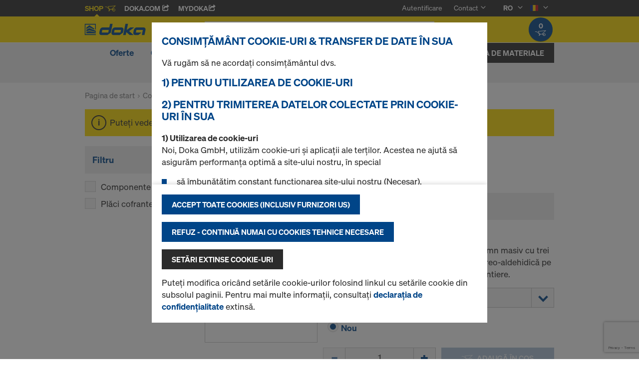

--- FILE ---
content_type: text/html;charset=UTF-8
request_url: https://shop.doka.com/shop/ro/ro/componente-%26-accesorii/placi-cofrante-3s/c/4385/
body_size: 21932
content:
<!DOCTYPE html>
<html lang="ro">
    <head>
        <title>Pl&#259;ci cofrante 3S | Componente &amp; Accesorii | Doka Rom&acirc;nia</title>

        <meta http-equiv="Content-Type" content="text/html; charset=utf-8"/>
        <meta http-equiv="X-UA-Compatible" content="IE=edge">
        <meta charset="utf-8">
        <meta http-equiv="cache-control" content="no-cache"/>
        <meta http-equiv="expires" content="0"/>
        <meta http-equiv="pragma" content="no-cache"/>
        <meta http-equiv="content-language" content="ro"/>

        <meta name="viewport" content="width=device-width, initial-scale=1, maximum-scale=2">

        <!-- verification for Facebook -->
        <meta name="facebook-domain-verification" content="ywvkzm0bghahibljmpnqzppovon5h8"/>

        <meta name="title" content="Plăci cofrante 3S"/>
            <meta name="keywords">
<meta name="description">
<meta name="robots" content="index,follow">
<link rel="icon" type="image/svg+xml" href="/shop/_ui/responsive/theme-doka/images/favicon.svg" />
        <link rel="icon" type="image/png" sizes="32x32" href="/shop/_ui/responsive/theme-doka/images/favicon-32x32.png" />
        <link rel="icon" type="image/png" sizes="16x16" href="/shop/_ui/responsive/theme-doka/images/favicon-16x16.png" />
        <link rel="icon" type="image/x-icon" href="/shop/_ui/responsive/theme-doka/images/favicon.ico?v=2025"/>
        <link rel="apple-touch-icon" sizes="180x180" href="/shop/_ui/responsive/theme-doka/images/apple-touch-icon.png" />
        <meta name="apple-mobile-web-app-title" content="Doka Shop" />
        <script type="text/javascript" src="./ruxitagentjs_ICA15789NPRTUVXfqrux_10329260115094557.js" data-dtconfig="app=b24146ee2f8b0599|owasp=1|featureHash=ICA15789NPRTUVXfqrux|rdnt=1|uxrgce=1|cuc=vror0n7k|mel=100000|expw=1|dpvc=1|lastModification=1768499720357|postfix=vror0n7k|tp=500,50,0|srbbv=2|agentUri=./ruxitagentjs_ICA15789NPRTUVXfqrux_10329260115094557.js|reportUrl=./rb_bf81978otm|rid=RID_-947878733|rpid=-242546219|domain=doka.com" data-config='{"revision":1768499720357,"beaconUri":".\/rb_bf81978otm","agentUri":".\/ruxitagentjs_ICA15789NPRTUVXfqrux_10329260115094557.js","environmentId":"vror0n7k","modules":"ICA15789NPRTUVXfqrux"}' data-envconfig='{"tracestateKeyPrefix":"d5149b46-b3c94afe"}' data-appconfig='{"app":"b24146ee2f8b0599"}'></script><link rel="manifest" href="/shop/_ui/responsive/theme-doka/images/site.webmanifest" />

        <link rel="alternate" href="https://shop.doka.com/shop/ro/ro/componente-%26-accesorii/placi-cofrante-3s/c/4385/" hreflang="ro"/>
        <link rel="alternate" href="https://shop.doka.com/shop/ro/en/componente-%26-accesorii/placi-cofrante-3s/c/4385/" hreflang="en"/>
        <link rel="stylesheet" type="text/css" href="//fonts.googleapis.com/css?family=Open+Sans:400,300,300italic,400italic,600,600italic,700,700italic,800,800italic" />
<link rel="stylesheet" type="text/css" media="all" href="/shop/_ui/addons/smarteditaddon/responsive/common/css/smarteditaddon.css?v=4.5.1"/>
		<link rel="stylesheet" type="text/css" media="all" href="/shop/_ui/responsive/common/css/theme.min.css?v=4.5.1"/>
<link rel="stylesheet" type="text/css" media="all" href="/shop/_ui/responsive/common/css/screen.min.css?v=4.5.1"/>




<script>

	function trackProductClick(listType, name, id, price, variant) {
		if(ACC.config.googleAnalyticsEnabled) {
			var dataToTrack = {
				event: "productClick",
				ecommerce: {
					click: {
						actionField: {
							list: listType
						},
						products: []
					}
				}
			};
			
			dataToTrack.ecommerce.click.products.push({
				"name": name,
				"id": id,
				"price": price,
				"brand": "Doka",
				//"category": "",
				"variant": variant
			});
			
			dataLayer.push(dataToTrack);
		}
	}
	
	function trackAddToCart(name, id, price, quantity) {
		if(ACC.config.googleAnalyticsEnabled) {
			var dataToTrack = {
				event: "addToCart",
				ecommerce: {
					currencyCode: "RON",
					add: {
						products: [{
							"name": name,
							"id": id,
							"price": price,
							"brand": "Doka",
							"quantity": quantity,
							//"variant": variant,
							//"category": ""
						}]
					}
				}
			};
			
			dataLayer.push(dataToTrack);
		}
	}
	
	function trackRemoveFromCart(name, id, price, quantity) {
		if(ACC.config.googleAnalyticsEnabled) {
			var dataToTrack = {
				event: "removeFromCart",
				ecommerce: {
					remove: {
						products: [{
							"name": name,
							"id": id,
							"price": price,
							"brand": "Doka",
							"quantity": quantity,
							//"variant": variant,
							//"category": ""
						}]
					}
				}
			};
			
			dataLayer.push(dataToTrack);
		}
	}

</script>


<script>
	function trackPromotionClick(name, creative, position) {
		if(ACC.config.googleAnalyticsEnabled) {
			var dataToTrack = {
				event: 'promotionClick',
				ecommerce: {
					promoClick: {
						promotions: [
							{
								name: name,
								creative: creative,
								position: position
							}
						]
					}
				}
			};
			
			dataLayer.push(dataToTrack);
		}
	}
</script>





  










  <script>
    function onContactFormSubmit(token) {
      if (window.ContactForm.validateHoneypot) {
        if (!window.ContactForm.validateHoneypot()) {
          return false;
        }
      }
      document.getElementById('dokaContactForm').submit();
    }

    function onLoginFormSubmit(token) {
      document.getElementById('loginForm').submit();
    }

    function onMaterialListMailSubmit(token) {
      return new Promise(function (resolve, reject) {
        if (grecaptcha === undefined) {
          //return
          reject();
        }

        var response = grecaptcha.getResponse();

        if (!response) {
          //return
          reject();
        }

        //bind loading animation to dynamic loaded button
        var btn = document.querySelector('.js-materiallist-mail-submit');
        if (btn !== null) {
          var loader = Ladda.create(btn);
        }

        // Start loading
        loader.start();

        // add val from url to input
        function getUrlVars() {
          var vars = {};
          window.location.href.replace(
            /[?&]+([^=&]+)=([^&]*)/gi,
            function (m, key, value) {
              vars[key] = value;
            }
          );
          return vars;
        }

        $('#application').val(getUrlVars().a);

        // add products
        // clear container
        $('.entriesContainer').html('');

        // add all products to form
        $('.js-product-item:visible', '.js-unavailable-entries').each(function (
          i
        ) {
          var $productItem = $(this),
            qty = $('.js-quantity-input', $productItem).val(),
            code = $('.js-code-input', $productItem).val();

          $('.entriesContainer').append(
            '<input class="hidden" name="entries[' +
              i +
              '].quantity" value="' +
              qty +
              '"/>'
          );
          $('.entriesContainer').append(
            '<input class="hidden" name="entries[' +
              i +
              '].productCode" value="' +
              code +
              '"/>'
          );
        });

        var modalUrl = ACC.config.encodedContextPath + '/materiallist/email';

        // bind events to form on popUp init
        var formData = $('#dokaEmailMaterialListData').serialize();

        $.ajax({
          url: modalUrl,
          method: 'POST',
          data: formData,
          success: function (result) {
            $('#cboxLoadedContent').empty();
            $('#cboxLoadedContent').append(result);
            Colorbox.resize();
            resolve();
          },
          error: function (xhr, error) {
            if (error.status == 403) {
              Helper.redirectToLoginPage();
            } else {
              $('#cboxLoadedContent').empty();
              $('#cboxLoadedContent').append(xhr.responseText);
              Colorbox.resize();
              reject();
            }
          },
        });
      });
    }

    function onUploadMaterialListFormSubmit(token) {
      document.getElementById('uploadMaterialListForm').submit();
    }
  </script>
  <script
    src="https://www.google.com/recaptcha/api.js?render=6LeqZmIrAAAAAF9EURwVdzgfHrjvpSZ5VtLmrbNB"
  ></script>

</head>

    <body
        class="smartedit-page-uid-productGrid smartedit-page-uuid-eyJpdGVtSWQiOiJwcm9kdWN0R3JpZCIsImNhdGFsb2dJZCI6ImRva2FST0NvbnRlbnRDYXRhbG9nIiwiY2F0YWxvZ1ZlcnNpb24iOiJPbmxpbmUifQ== smartedit-catalog-version-uuid-dokaROContentCatalog/Online page-productGrid pageType-CategoryPage template-pages-category-productGridPage  language-ro ecx">

        <!-- no index start -->
        <div class="branding-mobile hidden-md hidden-lg" style="display: none;">
            <div class="container">
                <div class="row">
                    <div class="col-xs-12 js-mobile-logo">
                            </div>
                </div>
            </div>
        </div>
        <div data-currency-iso-code="RON" class="main-container container">

            <div class="yCmsContentSlot container">
</div><header class="main-header main-header-md layoutSection ">
    <div class="meta-nav">
        <div class="container">
            <div class="pull-left">
                <a href="https://shop.doka.com/shop/" class="active">
    Shop
    <span class="icon iconcart"></span>
</a>
<a href="https://doka.com/" target="_blank">
    Doka.com
    <span class="icon iconexternal"></span>
</a>

<a href="https://mydoka.doka.com/" target="_blank">
            myDoka<span class="icon iconexternal"></span>
        </a>
    </div>

            <div class="pull-right">
                <ul class="hidden-xs hidden-sm js-meta-nav">
                    <li>
                            <a href="/shop/ro/ro/login">
                                Autentificare</a>
                        </li>
                        <li class="meta-navigation-contact js-meta-nav-item">
                            <a href="#">
                                        Contact</a>
                                    <span class="icon iconarrow_down"></span>
                                    <div class="sub-nav">
                                        <ul>
                                            <li class="top contact-person">
                                                








<p>Aveţi întrebări privind magazinul online sau aveţi nevoie de ajutor? Vă stăm la dispoziţie: <a href="mailto:shop-ro@doka.com">shop-ro@doka.com</a></p>
<p>Vizitaţi şi <a href="/shop/ro/ro/faq">FAQ</a>.</p></li>
                                            <li>
                                                <a href="/shop/ro/ro/contact-form">
                                                    Formular de contact</a>
                                            </li>
                                        </ul>
                                    </div>
                                </li>
                    <li class="language-selector hidden-xs hidden-sm js-meta-nav-item">
                            <form id="language-form" action="/shop/ro/ro/_s/language" method="post"><input type="hidden" name="code" value="" />
                            <div>
<input type="hidden" name="CSRFToken" value="4a9d5e72-25ed-4f9e-9c5f-ddd80b97f2e6" />
</div></form><span class="active"> RO</span>

                            <span class="icon iconarrow_down"></span>
                                <div class="sub-nav">
                                    <ul>
                                        <li>
                                                    <a href="" data-code="en"> EN</a>
                                                </li>
                                            </ul>
                                </div>
                            </li>

                        <li class="country-selector hidden-xs hidden-sm  js-meta-nav-item">
                            <form id="country-form" action="/shop/ro/ro/_s/country" method="post"><input type="hidden" name="country" value="" />
                            <div>
<input type="hidden" name="CSRFToken" value="4a9d5e72-25ed-4f9e-9c5f-ddd80b97f2e6" />
</div></form><img
                                src="/shop/_ui/responsive/common/images/ro.png"
                                alt="ro"
                            />

                            <span class="icon iconarrow_down"></span>
                                <div class="sub-nav">
                                    <ul>
                                        <li>
                                                <a href="" data-code="AE">
                                                    <!-- Note: text needs to be in the same line as image to avoid empty space rendered -->
                                                    <img
                                                        src="/shop/_ui/responsive/common/images/ae.png"
                                                        alt="ae"
                                                    />
                                                    United Arab Emirates</a>
                                            </li>
                                        <li>
                                                <a href="" data-code="AT">
                                                    <!-- Note: text needs to be in the same line as image to avoid empty space rendered -->
                                                    <img
                                                        src="/shop/_ui/responsive/common/images/at.png"
                                                        alt="at"
                                                    />
                                                    Austria</a>
                                            </li>
                                        <li>
                                                <a href="" data-code="AU">
                                                    <!-- Note: text needs to be in the same line as image to avoid empty space rendered -->
                                                    <img
                                                        src="/shop/_ui/responsive/common/images/au.png"
                                                        alt="au"
                                                    />
                                                    Australia</a>
                                            </li>
                                        <li>
                                                <a href="" data-code="BE">
                                                    <!-- Note: text needs to be in the same line as image to avoid empty space rendered -->
                                                    <img
                                                        src="/shop/_ui/responsive/common/images/be.png"
                                                        alt="be"
                                                    />
                                                    Belgium</a>
                                            </li>
                                        <li>
                                                <a href="" data-code="BG">
                                                    <!-- Note: text needs to be in the same line as image to avoid empty space rendered -->
                                                    <img
                                                        src="/shop/_ui/responsive/common/images/bg.png"
                                                        alt="bg"
                                                    />
                                                    Bulgaria</a>
                                            </li>
                                        <li>
                                                <a href="" data-code="CA">
                                                    <!-- Note: text needs to be in the same line as image to avoid empty space rendered -->
                                                    <img
                                                        src="/shop/_ui/responsive/common/images/ca.png"
                                                        alt="ca"
                                                    />
                                                    Canada</a>
                                            </li>
                                        <li>
                                                <a href="" data-code="CH">
                                                    <!-- Note: text needs to be in the same line as image to avoid empty space rendered -->
                                                    <img
                                                        src="/shop/_ui/responsive/common/images/ch.png"
                                                        alt="ch"
                                                    />
                                                    Switzerland</a>
                                            </li>
                                        <li>
                                                <a href="" data-code="CL">
                                                    <!-- Note: text needs to be in the same line as image to avoid empty space rendered -->
                                                    <img
                                                        src="/shop/_ui/responsive/common/images/cl.png"
                                                        alt="cl"
                                                    />
                                                    Chile</a>
                                            </li>
                                        <li>
                                                <a href="" data-code="CZ">
                                                    <!-- Note: text needs to be in the same line as image to avoid empty space rendered -->
                                                    <img
                                                        src="/shop/_ui/responsive/common/images/cz.png"
                                                        alt="cz"
                                                    />
                                                    Czech Republic</a>
                                            </li>
                                        <li>
                                                <a href="" data-code="DE">
                                                    <!-- Note: text needs to be in the same line as image to avoid empty space rendered -->
                                                    <img
                                                        src="/shop/_ui/responsive/common/images/de.png"
                                                        alt="de"
                                                    />
                                                    Germany</a>
                                            </li>
                                        <li>
                                                <a href="" data-code="DK">
                                                    <!-- Note: text needs to be in the same line as image to avoid empty space rendered -->
                                                    <img
                                                        src="/shop/_ui/responsive/common/images/dk.png"
                                                        alt="dk"
                                                    />
                                                    Denmark</a>
                                            </li>
                                        <li>
                                                <a href="" data-code="EE">
                                                    <!-- Note: text needs to be in the same line as image to avoid empty space rendered -->
                                                    <img
                                                        src="/shop/_ui/responsive/common/images/ee.png"
                                                        alt="ee"
                                                    />
                                                    Estonia</a>
                                            </li>
                                        <li>
                                                <a href="" data-code="ES">
                                                    <!-- Note: text needs to be in the same line as image to avoid empty space rendered -->
                                                    <img
                                                        src="/shop/_ui/responsive/common/images/es.png"
                                                        alt="es"
                                                    />
                                                    Spain</a>
                                            </li>
                                        <li>
                                                <a href="" data-code="FI">
                                                    <!-- Note: text needs to be in the same line as image to avoid empty space rendered -->
                                                    <img
                                                        src="/shop/_ui/responsive/common/images/fi.png"
                                                        alt="fi"
                                                    />
                                                    Finland</a>
                                            </li>
                                        <li>
                                                <a href="" data-code="FR">
                                                    <!-- Note: text needs to be in the same line as image to avoid empty space rendered -->
                                                    <img
                                                        src="/shop/_ui/responsive/common/images/fr.png"
                                                        alt="fr"
                                                    />
                                                    France</a>
                                            </li>
                                        <li>
                                                <a href="" data-code="GB">
                                                    <!-- Note: text needs to be in the same line as image to avoid empty space rendered -->
                                                    <img
                                                        src="/shop/_ui/responsive/common/images/gb.png"
                                                        alt="gb"
                                                    />
                                                    United Kingdom</a>
                                            </li>
                                        <li>
                                                <a href="" data-code="GR">
                                                    <!-- Note: text needs to be in the same line as image to avoid empty space rendered -->
                                                    <img
                                                        src="/shop/_ui/responsive/common/images/gr.png"
                                                        alt="gr"
                                                    />
                                                    Greece</a>
                                            </li>
                                        <li>
                                                <a href="" data-code="HR">
                                                    <!-- Note: text needs to be in the same line as image to avoid empty space rendered -->
                                                    <img
                                                        src="/shop/_ui/responsive/common/images/hr.png"
                                                        alt="hr"
                                                    />
                                                    Croatia</a>
                                            </li>
                                        <li>
                                                <a href="" data-code="HU">
                                                    <!-- Note: text needs to be in the same line as image to avoid empty space rendered -->
                                                    <img
                                                        src="/shop/_ui/responsive/common/images/hu.png"
                                                        alt="hu"
                                                    />
                                                    Hungary</a>
                                            </li>
                                        <li>
                                                <a href="" data-code="IT">
                                                    <!-- Note: text needs to be in the same line as image to avoid empty space rendered -->
                                                    <img
                                                        src="/shop/_ui/responsive/common/images/it.png"
                                                        alt="it"
                                                    />
                                                    Italy</a>
                                            </li>
                                        <li>
                                                <a href="" data-code="LT">
                                                    <!-- Note: text needs to be in the same line as image to avoid empty space rendered -->
                                                    <img
                                                        src="/shop/_ui/responsive/common/images/lt.png"
                                                        alt="lt"
                                                    />
                                                    Lithuania</a>
                                            </li>
                                        <li>
                                                <a href="" data-code="LU">
                                                    <!-- Note: text needs to be in the same line as image to avoid empty space rendered -->
                                                    <img
                                                        src="/shop/_ui/responsive/common/images/lu.png"
                                                        alt="lu"
                                                    />
                                                    Luxembourg</a>
                                            </li>
                                        <li>
                                                <a href="" data-code="LV">
                                                    <!-- Note: text needs to be in the same line as image to avoid empty space rendered -->
                                                    <img
                                                        src="/shop/_ui/responsive/common/images/lv.png"
                                                        alt="lv"
                                                    />
                                                    Latvia</a>
                                            </li>
                                        <li>
                                                <a href="" data-code="NL">
                                                    <!-- Note: text needs to be in the same line as image to avoid empty space rendered -->
                                                    <img
                                                        src="/shop/_ui/responsive/common/images/nl.png"
                                                        alt="nl"
                                                    />
                                                    Netherlands</a>
                                            </li>
                                        <li>
                                                <a href="" data-code="NO">
                                                    <!-- Note: text needs to be in the same line as image to avoid empty space rendered -->
                                                    <img
                                                        src="/shop/_ui/responsive/common/images/no.png"
                                                        alt="no"
                                                    />
                                                    Norway</a>
                                            </li>
                                        <li>
                                                <a href="" data-code="OM">
                                                    <!-- Note: text needs to be in the same line as image to avoid empty space rendered -->
                                                    <img
                                                        src="/shop/_ui/responsive/common/images/om.png"
                                                        alt="om"
                                                    />
                                                    Oman</a>
                                            </li>
                                        <li>
                                                <a href="" data-code="PE">
                                                    <!-- Note: text needs to be in the same line as image to avoid empty space rendered -->
                                                    <img
                                                        src="/shop/_ui/responsive/common/images/pe.png"
                                                        alt="pe"
                                                    />
                                                    Peru</a>
                                            </li>
                                        <li>
                                                <a href="" data-code="PL">
                                                    <!-- Note: text needs to be in the same line as image to avoid empty space rendered -->
                                                    <img
                                                        src="/shop/_ui/responsive/common/images/pl.png"
                                                        alt="pl"
                                                    />
                                                    Poland</a>
                                            </li>
                                        <li>
                                                <a href="" data-code="PT">
                                                    <!-- Note: text needs to be in the same line as image to avoid empty space rendered -->
                                                    <img
                                                        src="/shop/_ui/responsive/common/images/pt.png"
                                                        alt="pt"
                                                    />
                                                    Portugal</a>
                                            </li>
                                        <li>
                                                <a href="" data-code="QA">
                                                    <!-- Note: text needs to be in the same line as image to avoid empty space rendered -->
                                                    <img
                                                        src="/shop/_ui/responsive/common/images/qa.png"
                                                        alt="qa"
                                                    />
                                                    Qatar</a>
                                            </li>
                                        <li>
                                                <a href="" data-code="RS">
                                                    <!-- Note: text needs to be in the same line as image to avoid empty space rendered -->
                                                    <img
                                                        src="/shop/_ui/responsive/common/images/rs.png"
                                                        alt="rs"
                                                    />
                                                    Serbia</a>
                                            </li>
                                        <li>
                                                <a href="" data-code="SA">
                                                    <!-- Note: text needs to be in the same line as image to avoid empty space rendered -->
                                                    <img
                                                        src="/shop/_ui/responsive/common/images/sa.png"
                                                        alt="sa"
                                                    />
                                                    Saudi Arabia</a>
                                            </li>
                                        <li>
                                                <a href="" data-code="SE">
                                                    <!-- Note: text needs to be in the same line as image to avoid empty space rendered -->
                                                    <img
                                                        src="/shop/_ui/responsive/common/images/se.png"
                                                        alt="se"
                                                    />
                                                    Sweden</a>
                                            </li>
                                        <li>
                                                <a href="" data-code="SI">
                                                    <!-- Note: text needs to be in the same line as image to avoid empty space rendered -->
                                                    <img
                                                        src="/shop/_ui/responsive/common/images/si.png"
                                                        alt="si"
                                                    />
                                                    Slovenia</a>
                                            </li>
                                        <li>
                                                <a href="" data-code="SK">
                                                    <!-- Note: text needs to be in the same line as image to avoid empty space rendered -->
                                                    <img
                                                        src="/shop/_ui/responsive/common/images/sk.png"
                                                        alt="sk"
                                                    />
                                                    Slovakia</a>
                                            </li>
                                        <li>
                                                <a href="" data-code="TR">
                                                    <!-- Note: text needs to be in the same line as image to avoid empty space rendered -->
                                                    <img
                                                        src="/shop/_ui/responsive/common/images/tr.png"
                                                        alt="tr"
                                                    />
                                                    Turkey</a>
                                            </li>
                                        <li>
                                                <a href="" data-code="UA">
                                                    <!-- Note: text needs to be in the same line as image to avoid empty space rendered -->
                                                    <img
                                                        src="/shop/_ui/responsive/common/images/ua.png"
                                                        alt="ua"
                                                    />
                                                    Ukraine</a>
                                            </li>
                                        <li>
                                                <a href="" data-code="US">
                                                    <!-- Note: text needs to be in the same line as image to avoid empty space rendered -->
                                                    <img
                                                        src="/shop/_ui/responsive/common/images/us.png"
                                                        alt="us"
                                                    />
                                                    United States</a>
                                            </li>
                                        </ul>
                                </div>
                            </li>
                    </ul>

                <span class="js-toggle-sm-navigation icon iconmenu visible-sm"></span>
            </div>
        </div>
    </div>

    <!-- Mobile Navigation -->
    <div class="offcanvas-navigation">
        <nav>
            <ul>
                <li class="visible-xs">
			<a href="#"><strong>Oferte</strong></a><span class="icon iconarrow_right"></span>
			
			<div class="sub-nav">
					<ul>
						<li>
									<a href="#" class="title">Recomandări</a><span class="icon iconarrow_right"></span>
									<div class="sub-nav">
										<a href="/shop/ro/ro/oferte/recomandari/schela---pachete/c/c0105/">Schela - pachete</a>
										<a href="/shop/ro/ro/oferte/recomandari/oferta-pachete/c/c0001678839/">Oferta Pachete</a>
										<a href="/shop/ro/ro/componente-%26-accesorii/popi-pentru-planseu/popi-vopsiti/c/c0102/">Popi vopsiti</a>
										<a href="/shop/ro/ro/sisteme-protectie/balustrade-de-protectie/protectie-perimetrala-z-xsafe/c/27464/">Protecție perimetrală Z Xsafe</a>
										</div>
								</li>
								
						<li>
									<a href="#" class="title">Preturi Promotionale🟡🔵</a><span class="icon iconarrow_right"></span>
									<div class="sub-nav">
										<a href="/shop/ro/ro/oferte/preturi-promotionale/vezi-oferta/c/c0002025469/">Vezi oferta</a>
										</div>
								</li>
								
						</ul>
				</div>
			</li>

<li class="visible-xs">
			<a href="#"><strong>Cofraj pereți</strong></a><span class="icon iconarrow_right"></span>
			
			<div class="sub-nav">
					<ul>
						<li>
									<a href="#" class="title">Cofraje cu ramă metalică</a><span class="icon iconarrow_right"></span>
									<div class="sub-nav">
										<a href="/shop/ro/ro/cofraj-pereti/cofraje-cu-rama-metalica/framax-xlife/c/1757/">Framax Xlife</a>
										<a href="/shop/ro/ro/cofraj-pereti/cofraje-cu-rama-metalica/frami-xlife/c/4342/">Frami Xlife</a>
										</div>
								</li>
								
						</ul>
				</div>
			</li>

<li class="visible-xs">
			<a href="#"><strong>Cofraj planșeu</strong></a><span class="icon iconarrow_right"></span>
			
			<div class="sub-nav">
					<ul>
						<li>
									<a href="#" class="title">Cofraj pentru planşeu pe grinzi</a><span class="icon iconarrow_right"></span>
									<div class="sub-nav">
										<a href="/shop/ro/ro/cofraj-planseu/cofraj-pentru-planseu-pe-grinzi/dokaflex/c/1107/">Dokaflex</a>
										</div>
								</li>
								
						</ul>
				</div>
			</li>

<li class="visible-xs">
			<a href="#"><strong>Componente & Accesorii</strong></a><span class="icon iconarrow_right"></span>
			
			<div class="sub-nav">
					<ul>
						<li>
									<a href="#" class="title">Grinzi de lemn</a><span class="icon iconarrow_right"></span>
									<div class="sub-nav">
										<a href="/shop/ro/ro/componente-%26-accesorii/grinzi-de-lemn/grinda-h20-top/c/4391/">Grindă H20 top</a>
										<a href="/shop/ro/ro/componente-%26-accesorii/grinzi-de-lemn/grinda-h20-eco/c/4392/">Grindă H20 eco</a>
										<a href="/shop/ro/ro/componente-%26-accesorii/grinzi-de-lemn/grinda-h20-basic/c/25876/">Grindă H20 basic</a>
										</div>
								</li>
								
						<li>
									<a href="#" class="title">Popi pentru planşeu</a><span class="icon iconarrow_right"></span>
									<div class="sub-nav">
										<a href="/shop/ro/ro/componente-%26-accesorii/popi-pentru-planseu/pop-eurex-top/c/4404/">Pop Eurex top</a>
										<a href="/shop/ro/ro/componente-%26-accesorii/popi-pentru-planseu/popi-vopsiti/c/c0102/">Popi vopsiti</a>
										<a href="/shop/ro/ro/componente-%26-accesorii/popi-pentru-planseu/pop-eurex-eco/c/6297/">Pop Eurex eco</a>
										<a href="/shop/ro/ro/componente-%26-accesorii/popi-pentru-planseu/pop-xn/c/6132/">Pop XN</a>
										</div>
								</li>
								
						<li>
									<a href="#" class="title">Plăci cofrante 3S</a><span class="icon iconarrow_right"></span>
									<div class="sub-nav">
										<a href="/shop/ro/ro/componente-%26-accesorii/placi-cofrante-3s/placa-doka-3-so/c/4395/">Placă Doka 3-SO</a>
										<a href="/shop/ro/ro/componente-%26-accesorii/placi-cofrante-3s/placa-doka-3s-basic/c/9176/">Placă Doka 3S basic</a>
										</div>
								</li>
								
						<li>
									<a href="#" class="title">Plăci cofrante multistrat</a><span class="icon iconarrow_right"></span>
									<div class="sub-nav">
										<a href="/shop/ro/ro/componente-%26-accesorii/placi-cofrante-multistrat/uniplex/c/15885/">UNIplex</a>
										</div>
								</li>
								
						<li>
									<a href="#" class="title">Tije de ancorare/Conuri de agăţare</a><span class="icon iconarrow_right"></span>
									<div class="sub-nav">
										<a href="/shop/ro/ro/componente-%26-accesorii/tije-de-ancorare-conuri-de-agatare/sistem-de-ancorare-15%2c0/c/1128/">Sistem de ancorare 15,0</a>
										<a href="/shop/ro/ro/componente-%26-accesorii/tije-de-ancorare-conuri-de-agatare/dopuri-conuri/c/c0018/">Dopuri / conuri</a>
										</div>
								</li>
								
						<li>
									<a href="#" class="title">Decofrol</a><span class="icon iconarrow_right"></span>
									<div class="sub-nav">
										<a href="/shop/ro/ro/componente-%26-accesorii/decofrol/doka-trenn/c/4402/">Doka-Trenn</a>
										<a href="/shop/ro/ro/componente-%26-accesorii/decofrol/doka-optix/c/4403/">Doka-OptiX</a>
										<a href="/shop/ro/ro/componente-%26-accesorii/decofrol/trennfit/c/c0001804220/">TrennFit</a>
										</div>
								</li>
								
						<li>
									<a href="#" class="title">Accesorii cofraj</a><span class="icon iconarrow_right"></span>
									<div class="sub-nav">
										<a href="/shop/ro/ro/componente-%26-accesorii/accesorii-cofraj/beton-aparent/c/4410/">Beton aparent</a>
										<a href="/shop/ro/ro/componente-%26-accesorii/accesorii-cofraj/accesorii-de-cofraj/c/c0035/">Accesorii de cofraj</a>
										</div>
								</li>
								
						<li>
									<a href="#" class="title">Accesorii pt armătură</a><span class="icon iconarrow_right"></span>
									<div class="sub-nav">
										<a href="/shop/ro/ro/componente-%26-accesorii/accesorii-pt-armatura/distantieri-armatura/c/c0015/">Distanţieri armătură</a>
										</div>
								</li>
								
						</ul>
				</div>
			</li>

<li class="visible-xs">
			<a href="#"><strong>Sisteme protecție</strong></a><span class="icon iconarrow_right"></span>
			
			<div class="sub-nav">
					<ul>
						<li>
									<a href="#" class="title">Balustrade de protecţie</a><span class="icon iconarrow_right"></span>
									<div class="sub-nav">
										<a href="/shop/ro/ro/sisteme-protectie/balustrade-de-protectie/protectie-perimetrala-xp/c/4430/">Protecție perimetrală XP</a>
										<a href="/shop/ro/ro/sisteme-protectie/balustrade-de-protectie/montanti-balustrada-de-protectie-/c/3216/">Montanţi balustradă de protecţie </a>
										<a href="/shop/ro/ro/sisteme-protectie/balustrade-de-protectie/protectie-perimetrala-z-xsafe/c/27464/">Protecție perimetrală Z Xsafe</a>
										</div>
								</li>
								
						<li>
									<a href="#" class="title">Plase de protecție</a><span class="icon iconarrow_right"></span>
									<div class="sub-nav">
										<a href="/shop/ro/ro/sisteme-protectie/plase-de-protectie/plase-de-protectie-xsafe/c/27625/">Plase de protecție Xsafe</a>
										</div>
								</li>
								
						</ul>
				</div>
			</li>

<li class="visible-xs">
			<a href="#"><strong>Schela</strong></a><span class="icon iconarrow_right"></span>
			
			<div class="sub-nav">
					<ul>
						<li>
									<a href="#" class="title">Schela</a><span class="icon iconarrow_right"></span>
									<div class="sub-nav">
										<a href="/shop/ro/ro/schela/schela/ringlock/c/26377/">Ringlock</a>
										</div>
								</li>
								
						</ul>
				</div>
			</li>

<li class="visible-xs">
			<a href="#"><strong>Fun Shop</strong></a><span class="icon iconarrow_right"></span>
			
			<div class="sub-nav">
					<ul>
						<li>
									<a href="#" class="title">Îmbrăcăminte</a><span class="icon iconarrow_right"></span>
									<div class="sub-nav">
										<a href="/shop/ro/ro/fun-shop/imbracaminte/sepci-%26-caciuli/c/c0256/">Șepci & Căciuli</a>
										</div>
								</li>
								
						<li>
									<a href="#" class="title">La locul de muncă</a><span class="icon iconarrow_right"></span>
									<div class="sub-nav">
										<a href="/shop/ro/ro/fun-shop/la-locul-de-munca/instrumente-de-masurare/c/c0262/">Instrumente de măsurare</a>
										<a href="/shop/ro/ro/fun-shop/la-locul-de-munca/accesorii/c/c0263/">Accesorii</a>
										</div>
								</li>
								
						</ul>
				</div>
			</li>

<!-- User logged in -->
                <!-- Anonymous User -->
                <li>
                        <a href="/shop/ro/ro/login">
                            Login
                        </a>
                    </li>
                    <li class="meta-navigation-contact">
                        <a href="#">
                                    Contact</a>
                                <span class="icon iconarrow_right"></span>
                                <div class="sub-nav">
                                    <ul>
                                        <li class="top contact-person">
                                            








<p>Aveţi întrebări privind magazinul online sau aveţi nevoie de ajutor? Vă stăm la dispoziţie: <a href="mailto:shop-ro@doka.com">shop-ro@doka.com</a></p>
<p>Vizitaţi şi <a href="/shop/ro/ro/faq">FAQ</a>.</p></li>
                                        <li>
                                            <a href="/shop/ro/ro/contact-form">
                                                Formular de contact</a>
                                        </li>
                                    </ul>
                                </div>
                            </li>
                <li class="language-selector">
                        <a href="#" class="active">
                            RO</a>
                        <span class="icon iconarrow_right"></span>
                            <div class="sub-nav">
                                <ul>
                                    <li>
                                                <a href="" data-code="en">
                                                    EN</a>
                                            </li>
                                        </ul>
                            </div>
                        </li>
                    <li class="country-selector">
                        <a href="#">
                            <img
                                src="/shop/_ui/responsive/common/images/ro.png"
                                alt="ro"
                            />
                        </a>

                        <span class="icon iconarrow_right"></span>

                            <div class="sub-nav">
                                <ul>
                                    <li>
                                            <a href="" data-code="AE">
                                                <img
                                                    src="/shop/_ui/responsive/common/images/ae.png"
                                                    alt="ae"
                                                />
                                                United Arab Emirates</a>
                                        </li>
                                    <li>
                                            <a href="" data-code="AT">
                                                <img
                                                    src="/shop/_ui/responsive/common/images/at.png"
                                                    alt="at"
                                                />
                                                Austria</a>
                                        </li>
                                    <li>
                                            <a href="" data-code="AU">
                                                <img
                                                    src="/shop/_ui/responsive/common/images/au.png"
                                                    alt="au"
                                                />
                                                Australia</a>
                                        </li>
                                    <li>
                                            <a href="" data-code="BE">
                                                <img
                                                    src="/shop/_ui/responsive/common/images/be.png"
                                                    alt="be"
                                                />
                                                Belgium</a>
                                        </li>
                                    <li>
                                            <a href="" data-code="BG">
                                                <img
                                                    src="/shop/_ui/responsive/common/images/bg.png"
                                                    alt="bg"
                                                />
                                                Bulgaria</a>
                                        </li>
                                    <li>
                                            <a href="" data-code="CA">
                                                <img
                                                    src="/shop/_ui/responsive/common/images/ca.png"
                                                    alt="ca"
                                                />
                                                Canada</a>
                                        </li>
                                    <li>
                                            <a href="" data-code="CH">
                                                <img
                                                    src="/shop/_ui/responsive/common/images/ch.png"
                                                    alt="ch"
                                                />
                                                Switzerland</a>
                                        </li>
                                    <li>
                                            <a href="" data-code="CL">
                                                <img
                                                    src="/shop/_ui/responsive/common/images/cl.png"
                                                    alt="cl"
                                                />
                                                Chile</a>
                                        </li>
                                    <li>
                                            <a href="" data-code="CZ">
                                                <img
                                                    src="/shop/_ui/responsive/common/images/cz.png"
                                                    alt="cz"
                                                />
                                                Czech Republic</a>
                                        </li>
                                    <li>
                                            <a href="" data-code="DE">
                                                <img
                                                    src="/shop/_ui/responsive/common/images/de.png"
                                                    alt="de"
                                                />
                                                Germany</a>
                                        </li>
                                    <li>
                                            <a href="" data-code="DK">
                                                <img
                                                    src="/shop/_ui/responsive/common/images/dk.png"
                                                    alt="dk"
                                                />
                                                Denmark</a>
                                        </li>
                                    <li>
                                            <a href="" data-code="EE">
                                                <img
                                                    src="/shop/_ui/responsive/common/images/ee.png"
                                                    alt="ee"
                                                />
                                                Estonia</a>
                                        </li>
                                    <li>
                                            <a href="" data-code="ES">
                                                <img
                                                    src="/shop/_ui/responsive/common/images/es.png"
                                                    alt="es"
                                                />
                                                Spain</a>
                                        </li>
                                    <li>
                                            <a href="" data-code="FI">
                                                <img
                                                    src="/shop/_ui/responsive/common/images/fi.png"
                                                    alt="fi"
                                                />
                                                Finland</a>
                                        </li>
                                    <li>
                                            <a href="" data-code="FR">
                                                <img
                                                    src="/shop/_ui/responsive/common/images/fr.png"
                                                    alt="fr"
                                                />
                                                France</a>
                                        </li>
                                    <li>
                                            <a href="" data-code="GB">
                                                <img
                                                    src="/shop/_ui/responsive/common/images/gb.png"
                                                    alt="gb"
                                                />
                                                United Kingdom</a>
                                        </li>
                                    <li>
                                            <a href="" data-code="GR">
                                                <img
                                                    src="/shop/_ui/responsive/common/images/gr.png"
                                                    alt="gr"
                                                />
                                                Greece</a>
                                        </li>
                                    <li>
                                            <a href="" data-code="HR">
                                                <img
                                                    src="/shop/_ui/responsive/common/images/hr.png"
                                                    alt="hr"
                                                />
                                                Croatia</a>
                                        </li>
                                    <li>
                                            <a href="" data-code="HU">
                                                <img
                                                    src="/shop/_ui/responsive/common/images/hu.png"
                                                    alt="hu"
                                                />
                                                Hungary</a>
                                        </li>
                                    <li>
                                            <a href="" data-code="IT">
                                                <img
                                                    src="/shop/_ui/responsive/common/images/it.png"
                                                    alt="it"
                                                />
                                                Italy</a>
                                        </li>
                                    <li>
                                            <a href="" data-code="LT">
                                                <img
                                                    src="/shop/_ui/responsive/common/images/lt.png"
                                                    alt="lt"
                                                />
                                                Lithuania</a>
                                        </li>
                                    <li>
                                            <a href="" data-code="LU">
                                                <img
                                                    src="/shop/_ui/responsive/common/images/lu.png"
                                                    alt="lu"
                                                />
                                                Luxembourg</a>
                                        </li>
                                    <li>
                                            <a href="" data-code="LV">
                                                <img
                                                    src="/shop/_ui/responsive/common/images/lv.png"
                                                    alt="lv"
                                                />
                                                Latvia</a>
                                        </li>
                                    <li>
                                            <a href="" data-code="NL">
                                                <img
                                                    src="/shop/_ui/responsive/common/images/nl.png"
                                                    alt="nl"
                                                />
                                                Netherlands</a>
                                        </li>
                                    <li>
                                            <a href="" data-code="NO">
                                                <img
                                                    src="/shop/_ui/responsive/common/images/no.png"
                                                    alt="no"
                                                />
                                                Norway</a>
                                        </li>
                                    <li>
                                            <a href="" data-code="OM">
                                                <img
                                                    src="/shop/_ui/responsive/common/images/om.png"
                                                    alt="om"
                                                />
                                                Oman</a>
                                        </li>
                                    <li>
                                            <a href="" data-code="PE">
                                                <img
                                                    src="/shop/_ui/responsive/common/images/pe.png"
                                                    alt="pe"
                                                />
                                                Peru</a>
                                        </li>
                                    <li>
                                            <a href="" data-code="PL">
                                                <img
                                                    src="/shop/_ui/responsive/common/images/pl.png"
                                                    alt="pl"
                                                />
                                                Poland</a>
                                        </li>
                                    <li>
                                            <a href="" data-code="PT">
                                                <img
                                                    src="/shop/_ui/responsive/common/images/pt.png"
                                                    alt="pt"
                                                />
                                                Portugal</a>
                                        </li>
                                    <li>
                                            <a href="" data-code="QA">
                                                <img
                                                    src="/shop/_ui/responsive/common/images/qa.png"
                                                    alt="qa"
                                                />
                                                Qatar</a>
                                        </li>
                                    <li>
                                            <a href="" data-code="RS">
                                                <img
                                                    src="/shop/_ui/responsive/common/images/rs.png"
                                                    alt="rs"
                                                />
                                                Serbia</a>
                                        </li>
                                    <li>
                                            <a href="" data-code="SA">
                                                <img
                                                    src="/shop/_ui/responsive/common/images/sa.png"
                                                    alt="sa"
                                                />
                                                Saudi Arabia</a>
                                        </li>
                                    <li>
                                            <a href="" data-code="SE">
                                                <img
                                                    src="/shop/_ui/responsive/common/images/se.png"
                                                    alt="se"
                                                />
                                                Sweden</a>
                                        </li>
                                    <li>
                                            <a href="" data-code="SI">
                                                <img
                                                    src="/shop/_ui/responsive/common/images/si.png"
                                                    alt="si"
                                                />
                                                Slovenia</a>
                                        </li>
                                    <li>
                                            <a href="" data-code="SK">
                                                <img
                                                    src="/shop/_ui/responsive/common/images/sk.png"
                                                    alt="sk"
                                                />
                                                Slovakia</a>
                                        </li>
                                    <li>
                                            <a href="" data-code="TR">
                                                <img
                                                    src="/shop/_ui/responsive/common/images/tr.png"
                                                    alt="tr"
                                                />
                                                Turkey</a>
                                        </li>
                                    <li>
                                            <a href="" data-code="UA">
                                                <img
                                                    src="/shop/_ui/responsive/common/images/ua.png"
                                                    alt="ua"
                                                />
                                                Ukraine</a>
                                        </li>
                                    <li>
                                            <a href="" data-code="US">
                                                <img
                                                    src="/shop/_ui/responsive/common/images/us.png"
                                                    alt="us"
                                                />
                                                United States</a>
                                        </li>
                                    </ul>
                            </div>
                        </li>
                <li class="visible-xs meta-links">
                    <a href="https://shop.doka.com/shop/" class="active">
    Shop
    <span class="icon iconcart"></span>
</a>
<a href="https://doka.com/" target="_blank">
    Doka.com
    <span class="icon iconexternal"></span>
</a>

<a href="https://mydoka.doka.com/" target="_blank">
            myDoka<span class="icon iconexternal"></span>
        </a>
    </li>
            </ul>
        </nav>
    </div>

    <div class="nav-mid">
        <div class="container">
            <div class="row">
                <div class="col-sm-3 col-xs-6">
                    <a href="/shop/ro/ro/">
                        <img
                            class="logo"
                            src="/shop/_ui/responsive/common/images/doka_logo.svg"
                            alt="Doka România Tehnica Cofrajelor SRL"
                        />
                    </a>
                </div>

                <div class="col-sm-6 col-lg-6 site-search hidden-xs">
                        <div class="ui-front">
    <form name="search_form_SearchBox" method="get"
          action="/shop/ro/ro/search/">
        <div class="input-group">
            <input type="text"
                       class="form-control js-site-search-input" name="text" value=""
                       maxlength="100" placeholder="Caută"
                       data-options='{"autocompleteUrl" : "/shop/ro/ro/search/autocomplete/SearchBox","minCharactersBeforeRequest" : "3","waitTimeBeforeRequest" : "500","displayProductImages" : true}'>
            <span class="input-group-btn"> <button class="btn btn-link" type="submit" aria-label="Caută">
						<span class="icon iconsearch" aria-hidden="true"></span>
					</button>
            </span>
        </div>
    </form>

</div>
</div>

                    <div class="col-sm-3 col-xs-6">
                        <a
                            href="/shop/ro/ro/cart"
                            rel="nofollow"
                            class="js-mini-cart-link"
                            data-mini-cart-refresh-url="/shop/ro/ro/cart/miniCart/TOTAL"
                        >
                            <span class="shopping-cart">
                                <span class="amount">0</span>
                                <span class="icon iconcart"></span>
                            </span>
                        </a>
                    </div>
                <span class="js-toggle-sm-navigation icon iconmenu visible-xs"></span>
            </div>
        </div>

        <div class="col-xs-12 site-search visible-xs">
                <div class="ui-front">
    <form name="search_form_SearchBox" method="get"
          action="/shop/ro/ro/search/">
        <div class="input-group">
            <input type="text"
                       class="form-control js-site-search-input" name="text" value=""
                       maxlength="100" placeholder="Caută"
                       data-options='{"autocompleteUrl" : "/shop/ro/ro/search/autocomplete/SearchBox","minCharactersBeforeRequest" : "3","waitTimeBeforeRequest" : "500","displayProductImages" : true}'>
            <span class="input-group-btn"> <button class="btn btn-link" type="submit" aria-label="Caută">
						<span class="icon iconsearch" aria-hidden="true"></span>
					</button>
            </span>
        </div>
    </form>

</div>
</div>
        </div>

    <div class="nav-bot hidden-xs nav-bot--space-right">
            <div class="container">
                <ul>

    <!-- category.key is 1st level category, category.value is child -->

        <li>
            <a href="#">Oferte</a>

            <div class="hidden" data-all-url="/shop/ro/ro/oferte/c/c0100/" data-all-text="Toate produsele: Oferte">
                <!-- category.key is 2nd level category, category.value is child -->

                        <div class="col-sm-3 item">
                            <div class="title"><a href="/shop/ro/ro/oferte/recomandari/c/c0101/">Recomandări</a></div>

                            <a href="/shop/ro/ro/oferte/recomandari/schela---pachete/c/c0105/">Schela - pachete</a>
                            <a href="/shop/ro/ro/oferte/recomandari/oferta-pachete/c/c0001678839/">Oferta Pachete</a>
                            <a href="/shop/ro/ro/componente-%26-accesorii/popi-pentru-planseu/popi-vopsiti/c/c0102/">Popi vopsiti</a>
                            <a href="/shop/ro/ro/sisteme-protectie/balustrade-de-protectie/protectie-perimetrala-z-xsafe/c/27464/">Protecție perimetrală Z Xsafe</a>
                            </div>

                        <!-- category.key is 2nd level category, category.value is child -->

                        <div class="col-sm-3 item">
                            <div class="title"><a href="/shop/ro/ro/oferte/preturi-promotionale/c/c0002025464/">Preturi Promotionale🟡🔵</a></div>

                            <a href="/shop/ro/ro/oferte/preturi-promotionale/vezi-oferta/c/c0002025469/">Vezi oferta</a>
                            </div>

                        </div>

        </li>
    <!-- category.key is 1st level category, category.value is child -->

        <li>
            <a href="#">Cofraj pereți</a>

            <div class="hidden" data-all-url="/shop/ro/ro/cofraj-pereti/c/1081/" data-all-text="Toate produsele: Cofraj pereți">
                <!-- category.key is 2nd level category, category.value is child -->

                        <div class="col-sm-3 item">
                            <div class="title"><a href="/shop/ro/ro/cofraj-pereti/cofraje-cu-rama-metalica/c/3022/">Cofraje cu ramă metalică</a></div>

                            <a href="/shop/ro/ro/cofraj-pereti/cofraje-cu-rama-metalica/framax-xlife/c/1757/">Framax Xlife</a>
                            <a href="/shop/ro/ro/cofraj-pereti/cofraje-cu-rama-metalica/frami-xlife/c/4342/">Frami Xlife</a>
                            </div>

                        </div>

        </li>
    <!-- category.key is 1st level category, category.value is child -->

        <li>
            <a href="#">Cofraj planșeu</a>

            <div class="hidden" data-all-url="/shop/ro/ro/cofraj-planseu/c/1082/" data-all-text="Toate produsele: Cofraj planșeu">
                <!-- category.key is 2nd level category, category.value is child -->

                        <div class="col-sm-3 item">
                            <div class="title"><a href="/shop/ro/ro/cofraj-planseu/cofraj-pentru-planseu-pe-grinzi/c/4417/">Cofraj pentru planşeu pe grinzi</a></div>

                            <a href="/shop/ro/ro/cofraj-planseu/cofraj-pentru-planseu-pe-grinzi/dokaflex/c/1107/">Dokaflex</a>
                            </div>

                        </div>

        </li>
    <!-- category.key is 1st level category, category.value is child -->

        <li>
            <a href="#">Componente & Accesorii</a>

            <div class="hidden" data-all-url="/shop/ro/ro/componente-%26-accesorii/c/1093/" data-all-text="Toate produsele: Componente & Accesorii">
                <!-- category.key is 2nd level category, category.value is child -->

                        <div class="col-sm-3 item">
                            <div class="title"><a href="/shop/ro/ro/componente-%26-accesorii/grinzi-de-lemn/c/4384/">Grinzi de lemn</a></div>

                            <a href="/shop/ro/ro/componente-%26-accesorii/grinzi-de-lemn/grinda-h20-top/c/4391/">Grindă H20 top</a>
                            <a href="/shop/ro/ro/componente-%26-accesorii/grinzi-de-lemn/grinda-h20-eco/c/4392/">Grindă H20 eco</a>
                            <a href="/shop/ro/ro/componente-%26-accesorii/grinzi-de-lemn/grinda-h20-basic/c/25876/">Grindă H20 basic</a>
                            </div>

                        <!-- category.key is 2nd level category, category.value is child -->

                        <div class="col-sm-3 item">
                            <div class="title"><a href="/shop/ro/ro/componente-%26-accesorii/popi-pentru-planseu/c/4387/">Popi pentru planşeu</a></div>

                            <a href="/shop/ro/ro/componente-%26-accesorii/popi-pentru-planseu/pop-eurex-top/c/4404/">Pop Eurex top</a>
                            <a href="/shop/ro/ro/componente-%26-accesorii/popi-pentru-planseu/popi-vopsiti/c/c0102/">Popi vopsiti</a>
                            <a href="/shop/ro/ro/componente-%26-accesorii/popi-pentru-planseu/pop-eurex-eco/c/6297/">Pop Eurex eco</a>
                            <a href="/shop/ro/ro/componente-%26-accesorii/popi-pentru-planseu/pop-xn/c/6132/">Pop XN</a>
                            </div>

                        <!-- category.key is 2nd level category, category.value is child -->

                        <div class="col-sm-3 item">
                            <div class="title"><a href="/shop/ro/ro/componente-%26-accesorii/placi-cofrante-3s/c/4385/">Plăci cofrante 3S</a></div>

                            <a href="/shop/ro/ro/componente-%26-accesorii/placi-cofrante-3s/placa-doka-3-so/c/4395/">Placă Doka 3-SO</a>
                            <a href="/shop/ro/ro/componente-%26-accesorii/placi-cofrante-3s/placa-doka-3s-basic/c/9176/">Placă Doka 3S basic</a>
                            </div>

                        <!-- category.key is 2nd level category, category.value is child -->

                        <div class="col-sm-3 item">
                            <div class="title"><a href="/shop/ro/ro/componente-%26-accesorii/placi-cofrante-multistrat/c/c0002/">Plăci cofrante multistrat</a></div>

                            <a href="/shop/ro/ro/componente-%26-accesorii/placi-cofrante-multistrat/uniplex/c/15885/">UNIplex</a>
                            </div>

                        <div class="clearfix"></div>
                        <!-- category.key is 2nd level category, category.value is child -->

                        <div class="col-sm-3 item">
                            <div class="title"><a href="/shop/ro/ro/componente-%26-accesorii/tije-de-ancorare-conuri-de-agatare/c/4388/">Tije de ancorare/Conuri de agăţare</a></div>

                            <a href="/shop/ro/ro/componente-%26-accesorii/tije-de-ancorare-conuri-de-agatare/sistem-de-ancorare-15%2c0/c/1128/">Sistem de ancorare 15,0</a>
                            <a href="/shop/ro/ro/componente-%26-accesorii/tije-de-ancorare-conuri-de-agatare/dopuri-conuri/c/c0018/">Dopuri / conuri</a>
                            </div>

                        <!-- category.key is 2nd level category, category.value is child -->

                        <div class="col-sm-3 item">
                            <div class="title"><a href="/shop/ro/ro/componente-%26-accesorii/decofrol/c/4386/">Decofrol</a></div>

                            <a href="/shop/ro/ro/componente-%26-accesorii/decofrol/doka-trenn/c/4402/">Doka-Trenn</a>
                            <a href="/shop/ro/ro/componente-%26-accesorii/decofrol/doka-optix/c/4403/">Doka-OptiX</a>
                            <a href="/shop/ro/ro/componente-%26-accesorii/decofrol/trennfit/c/c0001804220/">TrennFit</a>
                            </div>

                        <!-- category.key is 2nd level category, category.value is child -->

                        <div class="col-sm-3 item">
                            <div class="title"><a href="/shop/ro/ro/componente-%26-accesorii/accesorii-cofraj/c/3466/">Accesorii cofraj</a></div>

                            <a href="/shop/ro/ro/componente-%26-accesorii/accesorii-cofraj/beton-aparent/c/4410/">Beton aparent</a>
                            <a href="/shop/ro/ro/componente-%26-accesorii/accesorii-cofraj/accesorii-de-cofraj/c/c0035/">Accesorii de cofraj</a>
                            </div>

                        <!-- category.key is 2nd level category, category.value is child -->

                        <div class="col-sm-3 item">
                            <div class="title"><a href="/shop/ro/ro/componente-%26-accesorii/accesorii-pt-armatura/c/12526/">Accesorii pt armătură</a></div>

                            <a href="/shop/ro/ro/componente-%26-accesorii/accesorii-pt-armatura/distantieri-armatura/c/c0015/">Distanţieri armătură</a>
                            </div>

                        <div class="clearfix"></div>
                        </div>

        </li>
    <!-- category.key is 1st level category, category.value is child -->

        <li>
            <a href="#">Sisteme protecție</a>

            <div class="hidden" data-all-url="/shop/ro/ro/sisteme-protectie/c/4424/" data-all-text="Toate produsele: Sisteme protecție">
                <!-- category.key is 2nd level category, category.value is child -->

                        <div class="col-sm-3 item">
                            <div class="title"><a href="/shop/ro/ro/sisteme-protectie/balustrade-de-protectie/c/4425/">Balustrade de protecţie</a></div>

                            <a href="/shop/ro/ro/sisteme-protectie/balustrade-de-protectie/protectie-perimetrala-xp/c/4430/">Protecție perimetrală XP</a>
                            <a href="/shop/ro/ro/sisteme-protectie/balustrade-de-protectie/montanti-balustrada-de-protectie-/c/3216/">Montanţi balustradă de protecţie </a>
                            <a href="/shop/ro/ro/sisteme-protectie/balustrade-de-protectie/protectie-perimetrala-z-xsafe/c/27464/">Protecție perimetrală Z Xsafe</a>
                            </div>

                        <!-- category.key is 2nd level category, category.value is child -->

                        <div class="col-sm-3 item">
                            <div class="title"><a href="/shop/ro/ro/sisteme-protectie/plase-de-protectie/c/11449/">Plase de protecție</a></div>

                            <a href="/shop/ro/ro/sisteme-protectie/plase-de-protectie/plase-de-protectie-xsafe/c/27625/">Plase de protecție Xsafe</a>
                            </div>

                        </div>

        </li>
    <!-- category.key is 1st level category, category.value is child -->

        <li>
            <a href="#">Schela</a>

            <div class="hidden" data-all-url="/shop/ro/ro/schela/c/25057/" data-all-text="Toate produsele: Schela">
                <!-- category.key is 2nd level category, category.value is child -->

                        <div class="col-sm-3 item">
                            <div class="title"><a href="/shop/ro/ro/schela/schela/c/5403/">Schela</a></div>

                            <a href="/shop/ro/ro/schela/schela/ringlock/c/26377/">Ringlock</a>
                            </div>

                        </div>

        </li>
    <!-- category.key is 1st level category, category.value is child -->

        <li>
            <a href="#">Fun Shop</a>

            <div class="hidden" data-all-url="/shop/ro/ro/fun-shop/c/c0157/" data-all-text="Toate produsele: Fun Shop">
                <!-- category.key is 2nd level category, category.value is child -->

                        <div class="col-sm-3 item">
                            <div class="title"><a href="/shop/ro/ro/fun-shop/imbracaminte/c/c0245/">Îmbrăcăminte</a></div>

                            <a href="/shop/ro/ro/fun-shop/imbracaminte/sepci-%26-caciuli/c/c0256/">Șepci & Căciuli</a>
                            </div>

                        <!-- category.key is 2nd level category, category.value is child -->

                        <div class="col-sm-3 item">
                            <div class="title"><a href="/shop/ro/ro/fun-shop/la-locul-de-munca/c/c0261/">La locul de muncă</a></div>

                            <a href="/shop/ro/ro/fun-shop/la-locul-de-munca/instrumente-de-masurare/c/c0262/">Instrumente de măsurare</a>
                            <a href="/shop/ro/ro/fun-shop/la-locul-de-munca/accesorii/c/c0263/">Accesorii</a>
                            </div>

                        </div>

        </li>
    </ul><button
                        id="material-list-btn"
                        class="btn btn-alternative  header-upload__trigger js-upload-material-list-btn"
                    >
                        <span class="icon iconupload"></span>
                        Încărcați lista de materiale</button>
                </div>
        </div>
    <div class="main-navigation-flyout">
        <div class="container">
            <div class="icon iconclose"></div>
            <div class="items-container">
                <div class="row">
                    <!-- will be populated with the javascript -->
                </div>
            </div>

            <div class="items-all-container">
                <div class="row">
                    <div class="col-xs-12">
                        <div class="all">
                            <!-- will be populated with the javascript -->
                            <a href="#"></a>
                            <span class="icon iconarrow_right"></span>
                        </div>
                    </div>
                </div>
            </div>

            <div class="header-upload__content hidden">
                    <div class="row">
                        <div class="col-md-12">
                            <p>
                                <strong>
                                    Cum să încărcați lista de materiale?</strong>
                            </p>
                            <p>
                                <strong>Pasul 1:</strong> Pentru a încărca o listă de materiale în magazinul online, vă rugăm să creați un fișier CSV:<br />
                                - numărul articolului în coloana A și<br />
                                - cantitatea în coloana B (buc.)<br />
                                - opțional: tip de solicitare în coloana C (1 = vanzare nou, 2 = vanzare utilizat, 3 = chirie)</p>
                            <p>
                                <a href="/shop/ro/ro/customer-uml-help">Aveți nevoie de ajutor?</a></p>
                            <p>
                                <strong>Pasul 2:</strong> Încărcați fișierul CSV</p>
                            <p>
                                <strong>Pasul 3:</strong> Apăsați butonul "Încărcați lista de materiale"</p>
                        </div>
                    </div>
                    <div class="row">
                        <div class="col-md-6">
                            








<form id="uploadMaterialListForm" action="/shop/ro/ro/materiallist/upload" method="post" enctype="multipart/form-data">
  <div class="form-group">
				<div class="upload-section__wrapper js-upload-section__wrapper" data-multiupload="false">
            <span class="hidden js-noFileSelected-text">Nu au fost selectate documente*</span>
            <span class="hidden js-removeButton-text">Șterge fișierul</span>


            <div class="upload-section__container">
                <div class="form-group form-group--file">

                    <div class="upload-section__placeholder">
                        <div>Nu au fost selectate documente*</div>
                    </div>

                    <input id="materialList"
                           class=""
                           path="materialList"
                           type="file"
                           name="materialList"
                           accept=".csv"/>

                    <label for="materialList" class="btn btn-alternative btn-full-width js-upload-section__add ">
                        <span class="icon iconaccordion_plus"></span>
                    </label>
                    <button style="display: none;" class="btn btn-alternative btn-full-width js-upload-section__remove">
                        Șterge fișierul</button>

                </div>

            </div>

        </div>
        <div class="hidden upload-section__extensionWarning js-upload-section__extensionWarning">
            <span class="icon iconwarning_info yellow-info-icon"></span>
            <span>Tipul de fișier încărcat pentru licența de afaceri nu este acceptat. Vă rugăm să utilizați unul dintre tipurile de fișiere menționate mai jos.</span>
        </div>

        <div class="upload-section__info">
                <span>Dimensiunea maximă a documentelor: 10KB</span>
                <span>Fișier acceptat:&nbsp;<span class="js-accepted-file-types-message">.csv</span></span><br>
            </div>
        </div>
		

  <div class="upload-material-list__buttons js-upload-material-list">
    <div class="btn btn-alternative btn-upload-cancel" data-toggle="collapse">
      Anulează
    </div>

    
      
        <button
          type="submit"
          class="btn btn-primary g-recaptcha"
          data-sitekey="6LeqZmIrAAAAAF9EURwVdzgfHrjvpSZ5VtLmrbNB"
          data-callback="onUploadMaterialListFormSubmit"
          data-action="UPLOAD_MATERIAL_LIST"
        >
          Încărcați lista de materiale
        </button>
      
      
    
  </div>
<div>
<input type="hidden" name="CSRFToken" value="4a9d5e72-25ed-4f9e-9c5f-ddd80b97f2e6" />
</div></form>
</div>
                    </div>
                </div>
            </div>
    </div>

    <a id="skiptonavigation"></a>
        <div class="breadcrumb-section">
		<div class="container">
			<ol class="breadcrumb">
	<li>
		<a href="/shop/ro/ro/">Pagina de start</a>
	</li>

	<li>
					<a href="/shop/ro/ro/componente-%26-accesorii/c/1093/">Componente & Accesorii</a>
				</li>
			<li class="active">Plăci cofrante 3S</li>
			</ol>
</div>
	</div>
</header>

<div class="layoutSection no-padding">
    <div class="container">
        <div class="row">
            <div class="col-xs-12">
                <div class="yCmsContentSlot">
</div></div>
        </div>
    </div>
</div>
<a id="skip-to-content"></a>

            <!-- no index end -->
            <main id="page">
                <h1 class="print-visible">Pl&#259;ci cofrante 3S | Componente &amp; Accesorii | Doka Rom&acirc;nia</h1>

    <div class="layoutSection no-top-padding">
        <div class="container">
            <div class="row">
                <div class="col-xs-12 list-page-info">
                    <div
      class="alert alert-info alert-anonymous-price-info "
    >
      <span class="icon iconwarning_info"></span>
      Puteţi vedea preţurile produselor dvs. după <a href="/shop/ro/ro/login">Autentificare</a>.</div>
  </div>
                <div class="col-xs-3">
                    <div class="row">
                        <div class="yCmsComponent col-xs-12 yComponentWrapper">
<div id="product-facet" class="hidden-sm hidden-xs  product-facet js-product-facet">

    <div class="facet js-facet">
		<div class="facet-name js-facet-name">
			<h2>Filtru</h2>
		</div>


		<div class="facet-values js-facet-values js-facet-form">

			<ul class="facet-list js-facet-list ">
				<li>
						<form action="#" method="get">
								<input type="hidden" name="q" value=":relevance:filterAttributeName:components"/>
								<input type="hidden" name="text" value=""/>
								<div class="form-group">
									<div class="checkbox">
										<input type="checkbox"   class="facet-checkbox js-facet-checkbox sr-only" />
										<label class="control-label">
											<div class="check"></div>
											<span class="facet-text">
												Componente&nbsp;
												<span class="facet-value-count">(3)</span>
												</span>
										</label>
									</div>
								</div>
							</form>
							</li>
				<li>
						<form action="#" method="get">
								<input type="hidden" name="q" value=":relevance:filterAttributeName:plywoodsheets"/>
								<input type="hidden" name="text" value=""/>
								<div class="form-group">
									<div class="checkbox">
										<input type="checkbox"   class="facet-checkbox js-facet-checkbox sr-only" />
										<label class="control-label">
											<div class="check"></div>
											<span class="facet-text">
												Plăci cofrante&nbsp;
												<span class="facet-value-count">(3)</span>
												</span>
										</label>
									</div>
								</div>
							</form>
							</li>
				</ul>

			</div>
	</div>
</div>
</div></div>
                </div>
                <div class="col-xs-12 col-sm-12 col-md-9">
                    <div class="row">
                        <div class="yCmsComponent col-xs-12 product-list-wrapper yComponentWrapper">
<h1 class="category-headline"> Plăci cofrante 3S</h1>
<div class="system-information">
    </div>

<div class="pagination-bar top">
        <div class="pagination-toolbar clearfix">
        	
            <div class="helper clearfix hidden-md hidden-lg"></div>
                
                <div class="visible-xs visible-sm touch-sort-refine-bar">
                	<div class="row">
	                	<div class="col-xs-6 col-sm-6 col-md-4">
		        			









<div class="pagination-bar-results">
    
        
            
            
                3 produse găsite
            
        
    
</div></div>
	                
	                	<div class="col-xs-6 col-sm-6 col-md-4 pagination-wrap">
	                        </div>
                    </div>
                </div>
                
                <div class="sort-refine-bar ">
                	<div class="row">
                	
		        		<div class="col-xs-12 col-sm-4 col-md-4 hidden-xs hidden-sm">
		        			









<div class="pagination-bar-results">
    
        
            
            
                3 produse găsite
            
        
    
</div></div>
	                
	                    <div class="col-xs-6 col-sm-6 col-md-5 sort-by-container">
	                        <div class="form-group">
	                            <label class="control-label " for="sortForm1">
	                                Sortare după:</label>
	
								<form id="sortForm1" name="sortForm1" method="get" action="#">
			                            	










	
		
	

	

	


<a href="#" class="sort-by">
	<span class="sort-label">Cele mai căutate</span><span class="icon iconarrow_down"></span>
</a>

<ul class="sort-by-options">
	
        <li data-value="relevance" class="selected">
        	<a href="#" class="sort-by-item">
             
                 
                     Cele mai căutate
                 
                 
             
            </a>
        </li>
    
        <li data-value="name-asc" class="">
        	<a href="#" class="sort-by-item">
             
                 
                     Nume produse ascendent
                 
                 
             
            </a>
        </li>
    
        <li data-value="name-desc" class="">
        	<a href="#" class="sort-by-item">
             
                 
                     Nume produse descendent
                 
                 
             
            </a>
        </li>
    
</ul>
<input type="hidden" name="sort" value="" /> 


    
    <input type="hidden" name="q" value="&#x3a;relevance"/>




</form>
									</div>
	                    </div>
	
	                    <div class="col-xs-12 col-sm-6 col-md-3 pagination-wrap hidden-xs hidden-sm">
	                        </div>
	
	                    </div>
                </div>
            </div>
    </div>
<div class="js-sales-channel-name hidden" data-sales-channel="NEW">
    Nou</div>
<div class="js-sales-channel-name hidden" data-sales-channel="USED">
    Utilizat</div>
<div class="js-sales-channel-name hidden" data-sales-channel="RENTAL">
    Chirie / lună</div>

<div class="product-listing product-grid ">
    <div class="product-item js-product-item js-product-list-item" data-has-scaled-prices="false" data-active-sales-channel="preselectedSalesChannel" data-free="Gratuit">
    <form id="addToCartForm008" data-saved-list-url="/shop/ro/ro/savedlist/addProducts?CSRFToken=4a9d5e72-25ed-4f9e-9c5f-ddd80b97f2e6" class="add_to_cart_form" data-show-confirmation-popup="true" action="/shop/ro/ro/cart/add" method="post"><div class="top">
                <div class="thumb">
                    <a href="/shop/ro/ro/componente-%26-accesorii/placi-cofrante-3s/placa-doka-3s-basic/placa-3s-basic-21mm/p/008/" class="js-product-link"
                       data-product-url="/shop/ro/ro/componente-%26-accesorii/placi-cofrante-3s/placa-doka-3s-basic/placa-3s-basic-21mm/p/008/"
                       onclick="trackProductClick('category', 'Placă 3S basic 21mm', '008', '', '');">
                        <img data-src="/medias/186211000-180Wx180H?context=bWFzdGVyfGltYWdlc3w3NzgyfGltYWdlL2pwZWd8aW1hZ2VzL2hjNC9oMjIvODg4Mjk1MTYxODU5MC5qcGd8ZTMxYTZiOGJlMGRmMDNiNjFkZjk5MjUxNmEzZmJiYmZjMTM4NzQzNDU5NGM0YzZiNTQ3ZDQ5OTI1ZTY0N2UxYg" alt="Placă 3S basic 21mm" title="Placă 3S basic 21mm"/>
            </a>
                </div>

                <div class="details">

                    <a href="/shop/ro/ro/componente-%26-accesorii/placi-cofrante-3s/placa-doka-3s-basic/placa-3s-basic-21mm/p/008/" class="name js-product-link"
                           data-product-url="/shop/ro/ro/componente-%26-accesorii/placi-cofrante-3s/placa-doka-3s-basic/placa-3s-basic-21mm/p/008/"
                           onclick="trackProductClick('category', 'Placă 3S basic 21mm', '008', '', '');">Placă 3S basic 21mm</a>
                        <p class="description hidden-xs">
                            <p>Placa cofrantă 3S basic este o placă din lemn masiv cu trei straturi, acoperită cu răşină melaminată ureo-aldehidică pe ambele părți, pentru multiple utilizări în șantiere.</p></p>
                        <div class="variant-selector mar-b hidden-xs">
                                <select name="productCodePost" class="form-control js-code-input" aria-label="Selectare variantă">
                                    <option disabled="disabled" selected="selected">Selectare variantă</option>
                                    <option
                                                value="186212000"
                                                
                                                class=""
                                                data-after-content=""
                                            >
                                                    Placă 3S basic 21 200/50cm</option>
                                    <option
                                                value="186213000"
                                                
                                                class=""
                                                data-after-content=""
                                            >
                                                    Placă 3S basic 21 250/50cm</option>
                                    </select>
                            </div>

                            <p class="description article-number hidden">
                                Nr. art.&nbsp;<span class="code">008</span>
                            </p>
                        <div class="arrow visible-xs">
                        <span class="icon iconarrow_right pull-right"></span>
                    </div>

                    





<div class="print-variants print-visible">
	<div><b>Variante:</b></div>
	<div class="content">
		<ul>
			
				
				
					<li>Placă 3S basic 21 200/50cm</li>
				
			
				
				
					<li>Placă 3S basic 21 250/50cm</li>
				
			
		</ul>
	</div>
</div><div class="sales-channels js-sales-channels-container-008">

                        <div class="form-group" data-sales-channel="NEW">

                                <div class="radio-button" role="radio" aria-checked="true" tabindex="0">
                                    <input type="radio" name="salesChannel" id="salesChannel-008-NEW-0" class="js-sc-input"
                                           value="NEW" checked data-qty="1" aria-hidden="true"/>
                                    <label for="salesChannel-008-NEW-0">
                                        <div class="check"></div>
                                        <div class="check-label">
                                            <div class="row">
                                                <div class="col-sm-4 channel-name-container">
                                                    <div class="channel-name">
                                                        Nou</div>
                                                    <div class="promotion-sign hidden"><p></p></div>
                                                </div>
                                                <div class="col-sm-8">
                                                    </div>
                                            </div>
                                        </div>
                                    </label>
                                </div>
                                <div class="js-scaled-prices-wrapper">
                                    
















    



<script id="ractiveScaledPriceNotification" type="text/ractive">
<div class="scaled-price-notification__container js-scaled-price-notification">
    <div class="scaled-price-notification__title">
        <h1>
            Cumpără mai mult și economisește</h1>
        <span class="icon iconclose js-scaled-price-notification-close"></span>
    </div>
	<p class="scaled-price-notification__content">
		Mai adaugă <span class="js-quantity"></span> <span class="js-unit-one"></span> și plătești doar <span class="js-currency-one"></span> / <span class="js-unit-two"></span> <span class="js-optional">(<span class="js-currency-two"></span> / <span class="js-unit-three"></span>)</span> (<span class="js-percentageDiscount"></span>%)</p>
	 <button class="btn btn-primary btn-block js-add-qty-btn scaled-price-notification__button">
        Adaugă <span class="js-quantity-btn"></span> <span class="js-unit-btn"></span></button>
</div>
</script>
</div>
                            </div>

                        </div>
                </div>
            </div>
            <div class="bottom hidden-xs">
                <div class="actions">
                            



































    
    
        
        
    




<div class="form-group print-hidden ">
    <span id="Cantitate_label" class="sr-only">Cantitate</span>

    <div class="quantity-selector input-group js-qty-selector" style="margin:0;" data-show-units="true">
        
            <span class="input-group-btn">
                <button class="btn js-qty-selector-minus" type="button" disabled aria-label="Decrease quantity">
                    <span class="glyphicon glyphicon-minus" aria-hidden="true"></span>
                </button>
            </span>
        

        
            
            
                
                    <input type="number"
                       class="form-control js-qty-selector-input  hidden"
                       id="008"
                       aria-hidden="true"
                       value="1"
                       data-max="20000"
                       data-min="1"
                       data-originalQuantity="-1"
                       data-limitToOriginalQuantity="false"
                       name="qty"/>
                    <input type="text"
                       class="form-control js-qty-selector-input-show "
                       id="008"
                       aria-labelledby="Cantitate_label"
                       value="1"
                       data-max="20000"
                       data-min="1"
                       data-unit="buc."
                       data-singular-unit="buc."
                       data-plural-unit="buc."
                       data-originalQuantity="-1"
                       data-limitToOriginalQuantity="false"
                       name="qty"/>
                
                
            
        

        
            <span class="input-group-btn">
                <button class="btn js-qty-selector-plus" type="button"  aria-label="Increase quantity">
                    <span class="glyphicon glyphicon-plus" aria-hidden="true"></span>
                </button>
            </span>
        
    </div>
    
</div>
<button type="submit" class="btn btn-primary js-add-to-cart ladda-button" data-style="zoom-in" disabled>
                                <span class="icon iconcart"></span>
                                Adaugă în coș</button>

                            </div>
                    </div>
        <div>
<input type="hidden" name="CSRFToken" value="4a9d5e72-25ed-4f9e-9c5f-ddd80b97f2e6" />
</div></form></div>

<div class="product-item js-product-item js-product-list-item" data-has-scaled-prices="false" data-active-sales-channel="preselectedSalesChannel" data-free="Gratuit">
    <form id="addToCartForm009" data-saved-list-url="/shop/ro/ro/savedlist/addProducts?CSRFToken=4a9d5e72-25ed-4f9e-9c5f-ddd80b97f2e6" class="add_to_cart_form" data-show-confirmation-popup="true" action="/shop/ro/ro/cart/add" method="post"><div class="top">
                <div class="thumb">
                    <a href="/shop/ro/ro/componente-%26-accesorii/placi-cofrante-3s/placa-doka-3s-basic/placa-3s-basic-27mm/p/009/" class="js-product-link"
                       data-product-url="/shop/ro/ro/componente-%26-accesorii/placi-cofrante-3s/placa-doka-3s-basic/placa-3s-basic-27mm/p/009/"
                       onclick="trackProductClick('category', 'Placă 3S basic 27mm', '009', '', '');">
                        <img data-src="/medias/187211000-180Wx180H?context=bWFzdGVyfGltYWdlc3w3MDU0fGltYWdlL2pwZWd8aW1hZ2VzL2gzNi9oMWEvODg4Mjk1MTIyNTM3NC5qcGd8NTA2ZWNiMzk0NjU2ODMwMDI2YzhlZWE4MzE1YWIzMmIyY2NlZGM1MzRiYTAzN2VjNzFmNGU2M2EwODg5YmEzNg" alt="Placă 3S basic 27mm" title="Placă 3S basic 27mm"/>
            </a>
                </div>

                <div class="details">

                    <a href="/shop/ro/ro/componente-%26-accesorii/placi-cofrante-3s/placa-doka-3s-basic/placa-3s-basic-27mm/p/009/" class="name js-product-link"
                           data-product-url="/shop/ro/ro/componente-%26-accesorii/placi-cofrante-3s/placa-doka-3s-basic/placa-3s-basic-27mm/p/009/"
                           onclick="trackProductClick('category', 'Placă 3S basic 27mm', '009', '', '');">Placă 3S basic 27mm</a>
                        <p class="description hidden-xs">
                                Placă din lemn de molid masiv triplu stratificat, acoperită pe ambele părţi cu răşină melaminată ureo-aldehidică 130 g/m². Muchiile sunt sigilate cu vopsea de dispersie. Conform ÖNORM B 3023.</p>
                        <div class="variant-selector mar-b hidden-xs">
                                <select name="productCodePost" class="form-control js-code-input" aria-label="Selectare variantă">
                                    <option disabled="disabled" selected="selected">Selectare variantă</option>
                                    <option
                                                value="187212000"
                                                
                                                class=""
                                                data-after-content=""
                                            >
                                                    Placă 3S basic 27 200/50cm</option>
                                    <option
                                                value="187213000"
                                                
                                                class=""
                                                data-after-content=""
                                            >
                                                    Placă 3S basic 27 250/50cm</option>
                                    <option
                                                value="187214000"
                                                
                                                class=""
                                                data-after-content=""
                                            >
                                                    Placă 3S basic 27 300/50cm</option>
                                    </select>
                            </div>

                            <p class="description article-number hidden">
                                Nr. art.&nbsp;<span class="code">009</span>
                            </p>
                        <div class="arrow visible-xs">
                        <span class="icon iconarrow_right pull-right"></span>
                    </div>

                    





<div class="print-variants print-visible">
	<div><b>Variante:</b></div>
	<div class="content">
		<ul>
			
				
				
					<li>Placă 3S basic 27 200/50cm</li>
				
			
				
				
					<li>Placă 3S basic 27 250/50cm</li>
				
			
				
				
					<li>Placă 3S basic 27 300/50cm</li>
				
			
		</ul>
	</div>
</div><div class="sales-channels js-sales-channels-container-009">

                        <div class="form-group" data-sales-channel="NEW">

                                <div class="radio-button" role="radio" aria-checked="true" tabindex="0">
                                    <input type="radio" name="salesChannel" id="salesChannel-009-NEW-0" class="js-sc-input"
                                           value="NEW" checked data-qty="1" aria-hidden="true"/>
                                    <label for="salesChannel-009-NEW-0">
                                        <div class="check"></div>
                                        <div class="check-label">
                                            <div class="row">
                                                <div class="col-sm-4 channel-name-container">
                                                    <div class="channel-name">
                                                        Nou</div>
                                                    <div class="promotion-sign hidden"><p></p></div>
                                                </div>
                                                <div class="col-sm-8">
                                                    </div>
                                            </div>
                                        </div>
                                    </label>
                                </div>
                                <div class="js-scaled-prices-wrapper">
                                    
















    



<script id="ractiveScaledPriceNotification" type="text/ractive">
<div class="scaled-price-notification__container js-scaled-price-notification">
    <div class="scaled-price-notification__title">
        <h1>
            Cumpără mai mult și economisește</h1>
        <span class="icon iconclose js-scaled-price-notification-close"></span>
    </div>
	<p class="scaled-price-notification__content">
		Mai adaugă <span class="js-quantity"></span> <span class="js-unit-one"></span> și plătești doar <span class="js-currency-one"></span> / <span class="js-unit-two"></span> <span class="js-optional">(<span class="js-currency-two"></span> / <span class="js-unit-three"></span>)</span> (<span class="js-percentageDiscount"></span>%)</p>
	 <button class="btn btn-primary btn-block js-add-qty-btn scaled-price-notification__button">
        Adaugă <span class="js-quantity-btn"></span> <span class="js-unit-btn"></span></button>
</div>
</script>
</div>
                            </div>

                        </div>
                </div>
            </div>
            <div class="bottom hidden-xs">
                <div class="actions">
                            



































    
    
        
        
    




<div class="form-group print-hidden ">
    <span id="Cantitate_label" class="sr-only">Cantitate</span>

    <div class="quantity-selector input-group js-qty-selector" style="margin:0;" data-show-units="true">
        
            <span class="input-group-btn">
                <button class="btn js-qty-selector-minus" type="button" disabled aria-label="Decrease quantity">
                    <span class="glyphicon glyphicon-minus" aria-hidden="true"></span>
                </button>
            </span>
        

        
            
            
                
                    <input type="number"
                       class="form-control js-qty-selector-input  hidden"
                       id="009"
                       aria-hidden="true"
                       value="1"
                       data-max="20000"
                       data-min="1"
                       data-originalQuantity="-1"
                       data-limitToOriginalQuantity="false"
                       name="qty"/>
                    <input type="text"
                       class="form-control js-qty-selector-input-show "
                       id="009"
                       aria-labelledby="Cantitate_label"
                       value="1"
                       data-max="20000"
                       data-min="1"
                       data-unit="buc."
                       data-singular-unit="buc."
                       data-plural-unit="buc."
                       data-originalQuantity="-1"
                       data-limitToOriginalQuantity="false"
                       name="qty"/>
                
                
            
        

        
            <span class="input-group-btn">
                <button class="btn js-qty-selector-plus" type="button"  aria-label="Increase quantity">
                    <span class="glyphicon glyphicon-plus" aria-hidden="true"></span>
                </button>
            </span>
        
    </div>
    
</div>
<button type="submit" class="btn btn-primary js-add-to-cart ladda-button" data-style="zoom-in" disabled>
                                <span class="icon iconcart"></span>
                                Adaugă în coș</button>

                            </div>
                    </div>
        <div>
<input type="hidden" name="CSRFToken" value="4a9d5e72-25ed-4f9e-9c5f-ddd80b97f2e6" />
</div></form></div>

<div class="product-item js-product-item js-product-list-item" data-has-scaled-prices="false" data-active-sales-channel="preselectedSalesChannel" data-free="Gratuit">
    <form id="addToCartForm007" data-saved-list-url="/shop/ro/ro/savedlist/addProducts?CSRFToken=4a9d5e72-25ed-4f9e-9c5f-ddd80b97f2e6" class="add_to_cart_form" data-show-confirmation-popup="true" action="/shop/ro/ro/cart/add" method="post"><div class="top">
                <div class="thumb">
                    <a href="/shop/ro/ro/componente-%26-accesorii/placi-cofrante-3s/placa-doka-3-so/placa-doka-3-so-27mm/p/007/" class="js-product-link"
                       data-product-url="/shop/ro/ro/componente-%26-accesorii/placi-cofrante-3s/placa-doka-3-so/placa-doka-3-so-27mm/p/007/"
                       onclick="trackProductClick('category', 'Placă Doka 3-SO 27mm', '007', '', '');">
                        <img data-src="/medias/187007000-180Wx180H?context=bWFzdGVyfGltYWdlc3w3ODMzfGltYWdlL2pwZWd8aW1hZ2VzL2g3Ni9oMDQvODg4Mjk0NjExMzU2Ni5qcGd8MzY2MmZiNjNiMDJmYmM0OTgxOGY1ZDg1OTgwMjRhMzFmZjQzZTcyOGZiYmJjY2M1MWVkYTZlNmYxMDhlZGM4Nw" alt="Placă Doka 3-SO 27mm" title="Placă Doka 3-SO 27mm"/>
            </a>
                </div>

                <div class="details">

                    <a href="/shop/ro/ro/componente-%26-accesorii/placi-cofrante-3s/placa-doka-3-so/placa-doka-3-so-27mm/p/007/" class="name js-product-link"
                           data-product-url="/shop/ro/ro/componente-%26-accesorii/placi-cofrante-3s/placa-doka-3-so/placa-doka-3-so-27mm/p/007/"
                           onclick="trackProductClick('category', 'Placă Doka 3-SO 27mm', '007', '', '');">Placă Doka 3-SO 27mm</a>
                        <p class="description hidden-xs">
                                Placă din lemn de molid masiv triplu stratificat, acoperită pe ambele părţi cu răşină melaminată ureo-aldehidică 130 g/m². Muchiile sunt sigilate cu vopsea de dispersie. Conform ÖNORM B 3023.</p>
                        <div class="variant-selector mar-b hidden-xs">
                                <select name="productCodePost" class="form-control js-code-input" aria-label="Selectare variantă">
                                    <option disabled="disabled" selected="selected">Selectare variantă</option>
                                    <option
                                                value="187009000"
                                                
                                                class=""
                                                data-after-content=""
                                            >
                                                    200/50cm</option>
                                    </select>
                            </div>

                            <p class="description article-number hidden">
                                Nr. art.&nbsp;<span class="code">007</span>
                            </p>
                        <div class="arrow visible-xs">
                        <span class="icon iconarrow_right pull-right"></span>
                    </div>

                    





<div class="print-variants print-visible">
	<div><b>Variante:</b></div>
	<div class="content">
		<ul>
			
				
				
					<li>Placă Doka 3-SO 27mm 200/50cm</li>
				
			
		</ul>
	</div>
</div><div class="sales-channels js-sales-channels-container-007">

                        </div>
                </div>
            </div>
            <div class="bottom hidden-xs">
                <div class="actions">
                            



































    
    
        
        
    




<div class="form-group print-hidden ">
    <span id="Cantitate_label" class="sr-only">Cantitate</span>

    <div class="quantity-selector input-group js-qty-selector" style="margin:0;" data-show-units="true">
        
            <span class="input-group-btn">
                <button class="btn js-qty-selector-minus" type="button" disabled aria-label="Decrease quantity">
                    <span class="glyphicon glyphicon-minus" aria-hidden="true"></span>
                </button>
            </span>
        

        
            
            
                
                    <input type="number"
                       class="form-control js-qty-selector-input  hidden"
                       id="007"
                       aria-hidden="true"
                       value="1"
                       data-max="20000"
                       data-min="1"
                       data-originalQuantity="-1"
                       data-limitToOriginalQuantity="false"
                       name="qty"/>
                    <input type="text"
                       class="form-control js-qty-selector-input-show "
                       id="007"
                       aria-labelledby="Cantitate_label"
                       value="1"
                       data-max="20000"
                       data-min="1"
                       data-unit="buc."
                       data-singular-unit="buc."
                       data-plural-unit="buc."
                       data-originalQuantity="-1"
                       data-limitToOriginalQuantity="false"
                       name="qty"/>
                
                
            
        

        
            <span class="input-group-btn">
                <button class="btn js-qty-selector-plus" type="button"  aria-label="Increase quantity">
                    <span class="glyphicon glyphicon-plus" aria-hidden="true"></span>
                </button>
            </span>
        
    </div>
    
</div>
<button type="submit" class="btn btn-primary js-add-to-cart ladda-button" data-style="zoom-in" disabled>
                                <span class="icon iconcart"></span>
                                Adaugă în coș</button>

                            </div>
                    </div>
        <div>
<input type="hidden" name="CSRFToken" value="4a9d5e72-25ed-4f9e-9c5f-ddd80b97f2e6" />
</div></form></div>

</div>

<div id="addToCartTitle" style="display:none">
    <div class="add-to-cart-header">
        <div class="headline">
            <span class="headline-text">Adăugat în coş</span>
        </div>
    </div>
</div>
<div id="addToSavedListTitle" style="display:none">Adăugat în lista rapidă "{0}"</div>

<div class="pagination-bar bottom">
        <div class="pagination-toolbar clearfix">
        	
            <div class="helper clearfix hidden-md hidden-lg"></div>
                
                <div class="visible-xs visible-sm touch-sort-refine-bar">
                	<div class="row">
	                	<div class="col-xs-6 col-sm-6 col-md-4">
		        			









<div class="pagination-bar-results">
    
        
            
            
                3 produse găsite
            
        
    
</div></div>
	                
	                	<div class="col-xs-6 col-sm-6 col-md-4 pagination-wrap">
	                        </div>
                    </div>
                </div>
                
                <div class="sort-refine-bar hidden-xs hidden-sm">
                	<div class="row">
                	
		        		<div class="col-xs-12 col-sm-4 col-md-4 hidden-xs hidden-sm">
		        			









<div class="pagination-bar-results">
    
        
            
            
                3 produse găsite
            
        
    
</div></div>
	                
	                    <div class="col-xs-6 col-sm-6 col-md-5 sort-by-container">
	                        <div class="form-group">
	                            <label class="control-label " for="sortForm2">
	                                Sortare după:</label>
	
								<form id="sortForm2" name="sortForm2" method="get" action="#">
			                            	










	
		
	

	

	


<a href="#" class="sort-by">
	<span class="sort-label">Cele mai căutate</span><span class="icon iconarrow_down"></span>
</a>

<ul class="sort-by-options">
	
        <li data-value="relevance" class="selected">
        	<a href="#" class="sort-by-item">
             
                 
                     Cele mai căutate
                 
                 
             
            </a>
        </li>
    
        <li data-value="name-asc" class="">
        	<a href="#" class="sort-by-item">
             
                 
                     Nume produse ascendent
                 
                 
             
            </a>
        </li>
    
        <li data-value="name-desc" class="">
        	<a href="#" class="sort-by-item">
             
                 
                     Nume produse descendent
                 
                 
             
            </a>
        </li>
    
</ul>
<input type="hidden" name="sort" value="" /> 


    
    <input type="hidden" name="q" value="&#x3a;relevance"/>




</form>
									</div>
	                    </div>
	
	                    <div class="col-xs-12 col-sm-6 col-md-3 pagination-wrap hidden-xs hidden-sm">
	                        </div>
	
	                    </div>
                </div>
            </div>
    </div>






<script id="ractiveScaledPrices" type="text/ractive">
    {{#if product}}
        {{#each product.salesChannelPriceDataMap:salesChannelCode}}
            <div class="form-group" data-sales-channel="{{salesChannelCode}}">
                <div class="radio-button" role="radio" aria-checked="true" tabindex="0">
                    <input type="radio" name="salesChannel" id="salesChannel-{{product.baseProduct}}-{{salesChannelCode}}" class="js-sc-input"
                            value="{{salesChannelCode}}" {{#if salesChannelCode === activeSalesChannel}}checked="checked"{{/if}} data-qty="{{tempQuantitysList[@index] ? tempQuantitysList[@index] : 1 }}" aria-hidden="true"/>
                    <label for="salesChannel-{{product.baseProduct}}-{{salesChannelCode}}">
                        <div class="check"></div>
                        <div class="check-label">
                            <div class="row">
                                <div class="col-sm-4 channel-name-container">
                                    <div class="channel-name">{{getSalesChannelName(salesChannelCode)}}</div>
                                    {{#if shouldShowCampaignSign(salesChannelCode)}}
                                        <div class="promotion-sign"><p>{{getCampaignSign(salesChannelCode)}}</p></div>
                                    {{/if}}
                                </div>
                                <div class="col-sm-8">
                                    </div>
                            </div>
                        </div>
                    </label>
                </div>
                <div class="js-scaled-prices-wrapper">
                    {{#if scaledPrices}}
                        <div class="product-details__sales-channels__scaled-prices js-scaled-prices-container">
                            <div class="row">
                                <div class="col-xs-12">
                                    <a href="#" class="product-details__sales-channels__scaled-prices__toggler js-toggle-scaled-prices">
                                        <span class="icon iconquantityscale"></span>
                                        <span class="js-show-scaled-prices">Afişare prețuri reduse în funcție de cantitate</span>
                                        <span class="js-hide-scaled-prices hidden">Ascundere prețuri reduse în funcție de cantitate</span>
                                        <span class="icon icon-arrow iconarrow_down"></span>
                                    </a>
                                </div>
                                <div class="col-xs-12">
                                    <div class="product-details__sales-channels__scaled-prices__list js-scaled-prices" style="display: none;">
                                        <div class="row">
                                            <div class="col-xs-12">

                                                <div class="prices content">
                                                    <table>
                                                        <thead>
                                                            <tr>
                                                                <th>{{scaledPricesHeader.rangeMeterHeader}}</th>
                                                                {{#if scaledPricesHeader.otherPriceHeader}}
                                                                    <th>{{scaledPricesHeader.otherPriceHeader}}</th>
                                                                {{/if}}
                                                                {{#if scaledPricesHeader.piecePriceHeader}}
                                                                    <th>{{scaledPricesHeader.piecePriceHeader}}</th>
                                                                {{/if}}
                                                                {{#if scaledPricesHeader.discountHeader}}
                                                                    <th>{{scaledPricesHeader.discountHeader}}</th>
                                                                {{/if}}
                                                            </tr>
                                                        </thead>
                                                        <tbody class="js-scaled-prices-rows">
                                                            {{#each scaledPrices}}
                                                                <tr>
                                                                    <td>{{rangeMeter}}</td>
                                                                    {{#if priceOther}}
                                                                        <td>{{priceOther.formattedValue}}</td>
                                                                    {{/if}}
                                                                    {{#if pricePiece}}
                                                                        <td>{{pricePiece.formattedValue}}</td>
                                                                    {{/if}}
                                                                    {{#if discount}}
                                                                        <td>
                                                                            {{#if value == 0}}
                                                                                -
                                                                            {{/if}}
                                                                            {{#if value > 0}}
                                                                                {{discount}}
                                                                            {{/if}}
                                                                        </td>
                                                                    {{/if}}
                                                                </tr>
                                                            {{/each}}
                                                        </tbody>
                                                    </table>
                                                </div>
                                            </div>
                                            <div class="col-xs-12">
                                                <div class="product-info {{ margin }}">
                                                    <div class="item amount-info print-hidden js-cart-amount-info hidden">
                                                        <b>
                                                            <span class="amount"></span>
                                                            <span class="base-unit"></span>
                                                            <span class="singular {{#if orderEntryData.baseUnitQuantity > 1}}hidden{{/if}}">
                                                            este în coş.</span>
                                                            <span class="plural {{#if orderEntryData.baseUnitQuantity <= 1}}hidden{{/if}}">
                                                                sunt în coş.</span>
                                                        </b>
                                                    </div>

                                                    {{#if ~/product.isVariantProduct}}
                                                        <div class="item">
                                                            <div class="alert alert-info">
                                                                <span class="icon iconwarning_info"></span>
                                                                {{#if scaledPricesForBaseProduct}}
                                                                    Reducerea în funcție de cantitate se aplică tuturor variantelor.
                                                                {{/if}}
                                                                {{#if scaledPricesForVariant}}
                                                                    Reducerea de preț în funcție de volum se aplică numai pentru varianta aleasă.
                                                                {{/if}}
                                                            </div>
                                                        </div>
                                                    {{/if}}
                                                    <div class="item print-hidden">
                                                        <div class="alert alert-info">
                                                            <span class="icon iconwarning_info"></span>
                                                            Preţul redus în funcție de cantitate va fi luat în considerare în coş.</div>
                                                    </div>
                                                </div>
                                            </div>
                                        </div>
                                    </div>
                                </div>
                            </div>
                        </div>
                    {{/if}}
                </div>

            </div>
        {{/each}}
    {{/if}}

</script>
<script id="ractiveScaledPriceNotification" type="text/ractive">
<div class="scaled-price-notification__container js-scaled-price-notification">
    <div class="scaled-price-notification__title">
        <h1>
            Cumpără mai mult și economisește</h1>
        <span class="icon iconclose js-scaled-price-notification-close"></span>
    </div>
	<p class="scaled-price-notification__content">
		Mai adaugă <span class="js-quantity"></span> <span class="js-unit-one"></span> și plătești doar <span class="js-currency-one"></span> / <span class="js-unit-two"></span> <span class="js-optional">(<span class="js-currency-two"></span> / <span class="js-unit-three"></span>)</span> (<span class="js-percentageDiscount"></span>%)</p>
	 <button class="btn btn-primary btn-block js-add-qty-btn scaled-price-notification__button">
        Adaugă <span class="js-quantity-btn"></span> <span class="js-unit-btn"></span></button>
</div>
</script></div></div>
                </div>

            </div>
        </div>
    </div>
    <div id="pickupTitle" style="display:none">
	<div class="pickup-header">
		<button class="btn btn-primary  back-to-storelist js-back-to-storelist hidden-xs hidden-sm hidden-md hidden-lg">
			Înapoi</button>
		<span class="headline-inner">Disponibilitate produs în punctul de vânzare</span>
	</div>
</div>


<div id="popup_store_pickup_form" style="display:none">
	
	<div id="pickupModal">

		<div class="pickup-component js-pickup-component">


			<div class="find-store-display js-find-store-display">
				<div class="store-navigation">

					<div class="pickup-search-product">
						<div class="pickup-search-bar">
							<form id="command" name="pickupInStoreForm" class="searchPOSForm clearfix" action="/shop/ro/ro/componente-&-accesorii/placi-cofrante-3s/c/4385/" method="post"><div class="input-group">
									<input type="text"  class="form-control"  name="locationQuery" data-id="locationForSearch" placeholder="Introduceţi un oraş sau un cod poştal:" />
									<span class="input-group-btn">
										<button class="btn btn-link" type="button" data-id="pickupstore_location_search_button">
											<span class="glyphicon glyphicon-search"></span>
										</button>
									</span>
								</div>
								<input type="hidden" name="cartPage" data-id="atCartPage" value="" />
								<input type="hidden" name="entryNumber" value="" data-id="entryNumber" />
							<div>
<input type="hidden" name="CSRFToken" value="4a9d5e72-25ed-4f9e-9c5f-ddd80b97f2e6" />
</div></form></div>
					</div>

					<ul class="pickup-store-list js-pickup-store-list">
						<li class="loading"><span class="glyphicon glyphicon-repeat"></span></li>
						<li class="loading"><span class="glyphicon glyphicon-repeat"></span></li>
						<li class="loading"><span class="glyphicon glyphicon-repeat"></span></li>
						<li class="loading"><span class="glyphicon glyphicon-repeat"></span></li>
						<li class="loading"><span class="glyphicon glyphicon-repeat"></span></li>
					</ul>
					<div class="store-navigation-pager">
						<a class="prev js-pickup-store-pager-prev" href="#"><span class="glyphicon glyphicon-chevron-left"></span> Înapoi</a>
						<a class="next js-pickup-store-pager-next" href="#">Continuare<span class="glyphicon glyphicon-chevron-right"></span></a>
						<div class="position"><span class="js-pickup-store-pager-item-from"></span>-<span class="js-pickup-store-pager-item-to"></span> ab&nbsp<span class="js-pickup-store-pager-item-all"></span> &nbsppuncte de vânzare găsite</div>
					</div>
				</div>
				
					<div class="display-details">
	<div class="store-tabs js-pickup-tabs">
		<div class="tabhead" aria-label="Informaţii distribuitor">
			<span class="glyphicon glyphicon-info-sign"></span>

		</div>
		<div class="tabbody">
			<div class="store-image">
				<div class="js-store-image"></div>
				<div class="distance js-store-formattedDistance"></div>
			</div>
			<div class="store-info">
				<div class="name js-store-displayName"></div>
				<div class="address">
					<div class="js-store-line1"></div>
					<div class="js-store-line2"></div>
					<div class="js-store-town"></div>
				</div>
			</div>
		</div>

		<div class="tabhead js-pickup-map-tab" aria-label="Hartă">
			<span class="glyphicon glyphicon-map-marker"></span>
		</div>
		<div class="tabbody">
			<div class="pickup-map js-map-canvas" ></div>
		</div>

		<div class="tabhead" aria-label="Ore" >
			<span class="glyphicon glyphicon-time"></span>
		</div>
		<div class="tabbody">
			<div class="store-openings">
				<div class="title">Ore</div>
				<dl class="dl-horizontal js-store-openings"></dl>
			</div>
		</div>

	</div>

	<div class="pickup-product">
		<div class="variants js-pickup-product-variants"></div>
		<div class="thumb"></div>
		<div class="pickup-product-info">
			<div class="name js-pickup-product-info"></div>
			<div class="price">
				<div class="js-pickup-product-price"></div>
				<div class="stock js-store-stockPickup"></div>
			</div>
		</div>
		<div class="action">

			<form id="command" data-class="add_to_cart_storepickup_form" data-id="add_to_cart_storepickup_form" action="/shop/ro/ro/store-pickup/cart/add" method="post"><input type="hidden"  class="js-store-id" >
			<input type="hidden" class="js-store-productcode" name="productCodePost" value=""/>




			<div class="qty-selector js-qty-selector"> 
				<div class="input-group">
					<span class="input-group-btn">
						<button class="btn btn-primary js-qty-selector-minus" type="button"><span class="glyphicon glyphicon-minus" aria-hidden="true"></span></button>
					</span>
					<input type="text" class="form-control js-qty-selector-input" value="1" name="hiddenPickupQty">
					<span class="input-group-btn">
						<button class="btn btn-primary js-qty-selector-plus" type="button"><span class="glyphicon glyphicon-plus" aria-hidden="true"></span></button>
					</span>
				</div>
			</div>
			<button class="btn btn-primary js-add-to-cart-for-pickup-popup" type="submit">text.addToCart</button>
			<div>
<input type="hidden" name="CSRFToken" value="4a9d5e72-25ed-4f9e-9c5f-ddd80b97f2e6" />
</div></form></div>
	</div>
</div>

</div>
		</div>
		</div>

</div>
</main>

            <!-- no index start -->
            <footer class="main-footer layoutSection">
    <div class="container">

    <div class="row">

        <div class="col-xs-12 col-sm-4 col-lg-4">
            <div class="title">Contact</div>
            <p>Doka România Tehnica Cofrajelor SRL</p>
            <p>Sos. de Centură 34<br>077180, Tunari, Ilfov</p>
            <div class="main-footer__lines">                
                <p>CIF: RO11267586</p>
                <p>J200400118023<br>shop-ro@doka.com</p>
            </div>
            <p><a href="tel:+4 0745 367 920"><strong>T</strong> +4 0745 367 920</a>
                </p>
            <p><a href="/shop/ro/ro/contact-form" class="contact-now"> CONTACTEAZĂ ACUM<span class="icon iconarrow_right"></span></a></p>
        </div>

        <div class="col-xs-12 col-sm-4 col-lg-4 links">
            <div class="title">Alte Informaţii</div>
                <p><a href="/shop/ro/ro/online-support/"  title="Suport Online" >Suport Online</a></p>
                    <p><a href="/shop/ro/ro/faq/"  title="Întrebări Frecvente" >Întrebări Frecvente</a></p>
                    </div>
    </div>
</div>
<div class="copyright">
    <div class="container">
        <span class="notice">Copyright © Doka GmbH</span>
        <div class="pull-right">
            <a href="/shop/ro/ro/termsAndConditions/"  title="Condiţii Generale de Afaceri" >Condiţii Generale de Afaceri</a><a href="/shop/ro/ro/imprint/"  title="Caseta Redacţiei/Disclaimer" >Caseta Redacţiei/Disclaimer</a><a href="https://www.doka.com/ro/home/dataprivacy/index"  title="Declaraţie Privind Protecţia Datelor"  target="_blank">Declaraţie Privind Protecţia Datelor</a><a href="https://www.doka.com/ro/"  title="doka.com"  target="_blank">doka.com</a><a href="#" class="js-open-cookie-overlay">Cookies</a>
        </div>
    </div>
</div></footer><div class="overlay"></div>

            <div class="deviceSelector visible-xs" data-devicetype="xs"></div>
            <div class="deviceSelector visible-sm" data-devicetype="sm"></div>
            <div class="deviceSelector visible-md" data-devicetype="md"></div>
            <div class="deviceSelector visible-lg" data-devicetype="lg"></div>

            <script type="text/ractive" id="ractiveSalesChannelPrice">
    <div class="product-price">
        <div class="price-container">
            <div class="price">
                {{#if (price)}}
                    {{#if (price.value == 0)}}
                        Gratuit
                    {{else}}
                        {{price.formattedValue}} / {{price.unit.name}}
                    {{/if}}
                {{elseif (priceRange)}}
                    de la&nbsp;{{priceRange.minPrice.formattedValue}} / {{priceRange.minPrice.unit.name}}
                {{/if}}
            </div>
            <div class="background"></div>
        </div>
        {{#if campaignIndication && !!campaignIndication.text.length}}
            <div class="promotion-container {{campaignOnlyMobile ? 'visible-xs' : ''}}">
                <div class="promotion">{{campaignIndication.text}}</div>
                <div class="background"></div>
            </div>
        {{elseif promotionData.campaignIndication && !!promotionData.campaignIndication[0].text.length}}
           <div class="promotion-container {{campaignOnlyMobile ? 'visible-xs' : ''}}">
               <div class="promotion">{{promotionData.campaignIndication[0].text}}</div>
               <div class="background"></div>
           </div>
        {{/if}}
    </div>
</script>

<script type="text-ractive" id="ractiveSavedListButtonGroup">
    <div class="btn-group saved-list-group pull-right" role="group">
        <button class="btn btn-alternative js-add-to-saved-list ladda-button"
            type="button" data-style="zoom-in">
        <span class="icon iconstar"></span>
            Adaugă în listă</button>

        <div class="btn-group" role="group">
            <button class="btn btn-alternative dropdown-toggle js-add-to-saved-list-options" data-toggle="dropdown" aria-haspopup="true" aria-expanded="false" >
                <span class="icon iconarrow_big_down"></span>
            </button>
            <ul class="dropdown-menu"></ul>
        </div>
    </div>
</script>

<script id="savedLists-ractive" type="text/ractive">
    {{#each savedLists}}
        <li>
            <a class="saved-list-option" data-code="{{code}}" href="#">{{name}}</a>
        </li>
    {{/each}}
    <li>
        <a class="new-saved-list-option" href="#"
                data-modal-title="CREARE LISTĂ NOUĂ"
                data-modal-url="/shop/ro/ro/my-account/saved-lists/create">
            <span class="icon iconaccordion_plus"></span>
            <span class="create-label">CREEAZĂ LISTĂ NOUĂ</span>
        </a>
    </li>
</script>

<script type="text/ractive" id="ractiveProductQuantitySelector">
    <div class="form-group print-hidden">
        <div class="quantity-selector input-group js-qty-selector" data-show-units=true>
            <span class="input-group-btn">
                <button class="btn js-qty-selector-minus" type="button" disabled="disabled"><span class="glyphicon glyphicon-minus" aria-hidden="true"></span></button>
            </span>
                <input
                    type="number"
                    class="form-control js-qty-selector-input hidden"
                    size="1"
                    value="1"
                    data-max="20000"
                    data-min="1"
                    name="qty"/>
                <input
                    type="text"
                    class="form-control js-qty-selector-input-show"
                    value="1"
                    data-max="20000"
                    data-min="1"
                    name="qty"
                    value="1 {{orderUnit.name}}"
                    data-unit="{{orderUnit.name}}"
                    data-singular-unit="{{orderUnit.name}}"
                    data-plural-unit="{{orderUnit.namePlural}}"
                    aria-label="Cantitate"
                   />
            <span class="input-group-btn">
                <button class="btn js-qty-selector-plus" type="button"><span class="glyphicon glyphicon-plus" aria-hidden="true"></span></button>
            </span>
        </div>
    </div>
</script>

<script id="personalPriceCalculation-ractive" type="text/ractive">
    {{#if constructionSites}}
        <div class="form-group item construction-site">
            <label>Şantier</label>
            <div class="control">
                <select id="cart.constructionSite" class="form-control" name="constructionSite">
                    <option value="" disabled="disabled" {{#if !selectedConstructionSite}}selected{{/if}} class="placeholder">
                        Şantier*
                    </option>

                    {{#each constructionSites}}
                        <option value="{{construction}}"
                            data-zip="{{deliveryAddress.postalCode}}"
                            data-city="{{deliveryAddress.town}}"
                            data-subsidiary="{{subsidiary.code}}"
                            data-default-rental-site="{{defaultRentalSite}}"
                            {{#if selectedConstructionSite == construction}}selected{{/if}}
                        >{{name}}</option>
                    {{/each}}
                </select>

                <div class="hidden addresses">
                    {{#each constructionSites}}
                        <div class="address-item" data-code="{{construction}}" data-address-id="{{deliveryAddress.id}}">
                            <div>{{deliveryAddress.line1}}&nbsp;{{deliveryAddress.line2}}</div>
                            <div>{{deliveryAddress.postalCode}}&nbsp;{{deliveryAddress.town}}</div>
                            <div>{{deliveryAddress.country.name}}</div>
                        </div>
                    {{/each}}
                </div>
            </div>
            <div class="help-block">
                <span>Vă rugăm să completaţi toate câmpurile obligatorii.</span>
            </div>
        </div>
    {{/if}}
    {{#if contracts}}
        <div class="form-group item contract">
            <label>Zonă şantier</label>
            <div class="control">
                <select id="cart.contract" class="form-control" name="contract">
                    <option value="" disabled="disabled" {{#if !selectedContract}}selected{{/if}} class="placeholder">
                        Zonă şantier</option>

                    {{#each contracts}}
                        <option value="{{contract}}"
                            data-zip="{{deliveryAddress.postalCode}}"
                            data-city="{{deliveryAddress.town}}"
                            data-subsidiary="{{subsidiary.code}}"
                            data-default-rental-site="{{defaultRentalSite}}"
                            {{#if selectedContract == contract}}selected{{/if}}
                        >{{name}}</option>
                    {{/each}}
                </select>

                <div class="hidden addresses">
                    {{#each contracts}}
                        <div class="address-item" data-code="{{contract}}" data-address-id="{{deliveryAddress.id}}">
                            <div>{{deliveryAddress.line1}}&nbsp;{{deliveryAddress.line2}}</div>
                            <div>{{deliveryAddress.postalCode}}&nbsp;{{deliveryAddress.town}}</div>
                            <div>{{deliveryAddress.country.name}}</div>
                        </div>
                    {{/each}}
                </div>
            </div>
        </div>
    {{/if}}
    {{#if subcontracts}}
        <div class="form-group item subcontract">
            <label>Secţiune şantier</label>
            <div class="control">
                <select id="cart.subcontract" class="form-control" name="subcontract">
                    <option value="" disabled="disabled" {{#if !selectedSubcontract}}selected{{/if}} class="placeholder">
                        Secţiune şantier</option>

                    {{#each subcontracts}}
                        <option value="{{subContract}}"
                            data-zip="{{deliveryAddress.postalCode}}"
                            data-city="{{deliveryAddress.town}}"
                            data-subsidiary="{{subsidiary.code}}"
                            data-default-rental-site="{{defaultRentalSite}}"
                            {{#if selectedSubcontract == subContract}}selected{{/if}}
                        >{{name}}</option>
                    {{/each}}
                </select>

                <div class="hidden addresses">
                    {{#each subcontracts}}
                        <div class="address-item" data-code="{{subContract}}" data-address-id="{{deliveryAddress.id}}">
                            <div>{{deliveryAddress.line1}}&nbsp;{{deliveryAddress.line2}}</div>
                            <div>{{deliveryAddress.postalCode}}&nbsp;{{deliveryAddress.town}}</div>
                            <div>{{deliveryAddress.country.name}}</div>
                        </div>
                    {{/each}}
                </div>
            </div>
        </div>
    {{/if}}
</script>
<div class="hidden js-cookie-overlay-container" data-title="Consimţământ cookie-uri & transfer de date în SUA">
    <div class="js-cookie-overlay">

        <div class="content js-step-1">

            <form method="post" action="/shop/ro/ro/set-cookies?CSRFToken=4a9d5e72-25ed-4f9e-9c5f-ddd80b97f2e6">
                <input type="checkbox" name="socialMediaCookie" class="hidden"/>
                <input type="checkbox" name="performanceCookie" class="hidden"/>

                <div class="coockieOverlay__scroll">
                    <h2>Consimţământ cookie-uri & transfer de date în SUA</h2>                
                    <p>Vă rugăm să ne acordaţi consimţământul dvs.</p>

                    <h2>1) pentru utilizarea de cookie-uri</h2>
                    <h2>2) pentru trimiterea datelor colectate prin cookie-uri în SUA</h2>
                    <b>1) Utilizarea de cookie-uri</b>
                    <p>Noi, Doka GmbH, utilizăm cookie-uri şi aplicaţii ale terţilor. Acestea ne ajută să asigurăm performanţa optimă a site-ului nostru, în special</p>
                    <ul>
                        <li>să îmbunătăţim constant funcţionarea site-ului nostru (Necesar),</li>
                        <li>să asigurăm desfăşurarea fără probleme a achiziţiilor la utilizarea magazinului online Doka (Funcţional & Statistică) sau</li>
                        <li>să determinăm afişarea de publicitate relevantă pentru dvs. ca utilizator pe anumite platforme (Marketing).</li>
                    </ul>
                    <p>Mai multe informaţii despre cookie-urile noastre găsiţi în <a href="https://www.doka.com/ro/home/dataprivacy/index">declaraţia noastră privind protecţia datelor</a>. Vă oferim şi posibilitatea de a vă selecta cookie-urile <a href="#" class="js-open-step-2">(Setări cookie extinse)</a>.</p>
                    <b>2) Transfer de date SUA</b>
                    <p>Unii dintre partenerii noştri îşi au sediul în SUA. Noi transmitem datele dvs. cu caracter personal acestor parteneri din SUA, fie manual, fie prin intermediul unei interfeţe.</p>
                    <p>Dorim să vă informăm că prin decizia din 16 iulie 2020 (Curtea Europeană de Justiţie C-311/18, decizia „Schrems II“), hotărârea care constata caracterul adecvat al transferului şi permitea trimiterea de date cu caracter personal în SUA a fost anulată. Din acest motiv, SUA în calitate de ţară terţă nu mai oferă un nivel potrivit de protecţie a datelor.</p>
                    <p>Riscul unei trimiteri a datelor cu caracter personal în SUA constă, pentru dvs. în calitate de utilizator, în aceea că datele dvs.se supun accesului autorităţilor SUA în scopuri de control şi monitorizare fără ca dvs. să aveţi drepturi eficiente şi juridic protejate împotriva acestui mod de a proceda al autorităţilor americane.</p>
                    <p>Datele cu caracter personal pe care le trimitem în America sunt mai ales adresele IP („adresă Protocol Internet“).</p>
                    <p>Colaborăm prin diverse aplicaţii cu următorii destinatari:</p>
                    <ul>
                        <li>Facebook LLC</li>
                        <li>Google LLC</li>
                        <li>MaxMind Inc.</li>
                        <li>Microsoft Corporation</li>
                        <li>Monotype Imaging Holdings Inc.</li>
                        <li>Rocket Science Group LLC</li>
                        <li>Sketchfab Inc.</li>
                        <li>The Trade Desk, Inc.</li>
                        <li>Vimeo LLC</li>
                        <li>YouTube LLC</li>
                    </ul>
                    <p>Avem nevoie de consimţământul dvs. expres, pentru a putea trimite în continuare acestor furnizori datele dvs. cu caracter personal.</p>
                    <p>Puteţi să vă revocaţi consimţământul în orice moment cu efect pentru viitor, accesând setările cookie de pe pagina web.</p>
                    
                    <h2>Sunteţi de acord cu utilizarea de cookie-uri şi cu trimiterea datelor dvs. cu caracter personal în SUA?</h2>
                </div>
                <div class="coockieOverlay__sticky">
                    <button class="btn mar-b d-block js-all-cookies" type="submit" title="Accept toate cookies (inclusiv furnizori US)">Accept toate cookies (inclusiv furnizori US)</button>
                    <button class="btn mar-b d-block js-required-cookies" type="submit" title="Refuz - continuă numai cu cookies tehnice necesare">Refuz - continuă numai cu cookies tehnice necesare</button>
                    <button class="btn btn-alternative mar-b d-block js-open-step-2" title="Setări extinse cookie-uri">Setări extinse cookie-uri</button>
                    <p>Puteți modifica oricând setările cookie-urilor folosind linkul cu setările cookie din subsolul paginii. Pentru mai multe informații, consultați <a href="https://www.doka.com/ro/home/dataprivacy/index">declarația de confidențialitate</a> extinsă.</p>
                </div>
            </form>

        </div>

        <div class="content hidden js-step-2">

            <h2>Consimţământ cookie-uri & transfer de date în SUA</h2>  

            <form method="post" action="/shop/ro/ro/set-cookies?CSRFToken=4a9d5e72-25ed-4f9e-9c5f-ddd80b97f2e6">
                <div class="form-group">
                    <div class="checkbox">
                        <input type="checkbox" name="requiredCookie" checked/>
                        <label class="control-label">
                            <div class="check invisible"></div>
                            <div class="check-label">
                                <strong>Necesar</strong>
                                <p class="no-margin">Aceste cookies garantează funcţiile de bază ale site-ului nostru. În acest fel vă putem pune la dispoziţie setările preferate în momentul revenirii pe site. Printre acestea se numără setările de ţară şi de limbă. În continuare, ele contribuie la utilizarea în siguranţă a site-ului.</p>
                            </div>
                        </label>
                    </div>
                </div>

                <div class="form-group">
                    <div class="checkbox">
                        <label class="control-label">
                            <input type="checkbox" name="performanceCookie" />
                            <div class="check"></div>
                            <div class="check-label">
                                <strong>Funcţional</strong>
                                <p class="no-margin">Cu ajutorul acestor cookies putem analiza utilizarea site-ului nostru. Acestea ne ajută să îmbunătăţim constant funcţionalitatea site-ului nostru.</p>
                            </div>
                        </label>
                    </div>
                </div>

                <div class="form-group">
                    <div class="checkbox">
                        <label class="control-label">
                            <input type="checkbox" name="socialMediaCookie" />
                            <div class="check"></div>
                            <div class="check-label">
                                <strong>Social</strong>
                                <p class="no-margin">Utilizarea de cookies Social Media şi de aplicaţii ne permite să vă afişăm publicitate relevantă pe platformele corespunzătoare.</p>
                            </div>
                        </label>
                    </div>
                </div>
                <button class="btn mar-b d-block" type="submit" title="Accept cookies selectate">Accept cookies selectate</button>
                <button class="btn mar-b d-block js-required-cookies" type="submit" title="Refuz - continuă numai cu cookies tehnice necesare">Refuz - continuă numai cu cookies tehnice necesare</button>
                <button class="btn btn-alternative mar-b d-block js-open-step-1" title="Înapoi">Înapoi</button>
            </form>

            <p class="no-margin">Informaţii suplimentare privind utilizarea de cookies, precum şi posibilităţile de Opt-Out sunt disponibile <a href="https://www.doka.com/ro/home/dataprivacy/index">în declaraţia noastră privind protecţia datelor</a>.<br>Puteți modifica setările cookies în orice moment utilizând linkul de setări cookies din subsolul paginii.<a href="https://www.doka.com/ro/home/dataprivacy/index">Vă rugăm să consultați declarația noastră extinsă de confidențialitate pentru mai multe informații</a>.</p>

        </div>
    </div>

</div>

<div class="hidden js-show-cookie-overlay"></div>
</div>
        <!-- no index end -->

    <form name="accessiblityForm">
            <input type="hidden" id="accesibility_refreshScreenReaderBufferField"
                name="accesibility_refreshScreenReaderBufferField" value=""/>
        </form>
        <div id="ariaStatusMsg" class="skip" role="status" aria-relevant="text" aria-live="polite"></div>

        <script type="text/javascript">
		/*<![CDATA[*/
		
		var ACC = { config: {} };
			ACC.config.contextPath = "/shop";
			ACC.config.encodedContextPath = "/shop/ro/ro";
			ACC.config.commonResourcePath = "/shop/_ui/responsive/common";
			ACC.config.themeResourcePath = "/shop/_ui/responsive/theme-doka";
			ACC.config.siteResourcePath = "/shop/_ui/responsive/site-ro";
			ACC.config.rootPath = "/shop/_ui/responsive";
			ACC.config.CSRFToken = "4a9d5e72-25ed-4f9e-9c5f-ddd80b97f2e6";
			ACC.pwdStrengthVeryWeak = 'Foarte slabă';
			ACC.pwdStrengthWeak = 'Slabă';
			ACC.pwdStrengthMedium = 'Mediu';
			ACC.pwdStrengthStrong = 'Sigur';
			ACC.pwdStrengthVeryStrong = 'Foarte sigură';
			ACC.pwdStrengthUnsafePwd = 'password.strength.unsafepwd';
			ACC.pwdStrengthTooShortPwd = 'Prea scurtă';
			ACC.pwdStrengthMinCharText = 'Lungimea minimă este de %d caractere';
			ACC.accessibilityLoading = 'Se încarcă... Vă rugăm aşteptaţi...';
			ACC.accessibilityStoresLoaded = 'Punctele de vânzare au fost încărcate';
			ACC.config.googleApiKey="";
			ACC.config.googleApiVersion="3.7";
			ACC.config.googleAnalyticsEnabled=false;
			ACC.config.zipCodeAutocompleteUrl="/shop/ro/ro/form-config/zip-codes"

			
			ACC.autocompleteUrl = '/shop/ro/ro/search/autocompleteSecure';

			

			ACC.config.weekends = [];
			
				ACC.config.weekends.push("6");
			
				ACC.config.weekends.push("0");
			

			ACC.config.holidays = [];
			
				ACC.config.holidays.push("2026-04-10");
			
				ACC.config.holidays.push("2026-04-11");
			
				ACC.config.holidays.push("2026-04-12");
			
				ACC.config.holidays.push("2026-04-13");
			
				ACC.config.holidays.push("2026-05-01");
			
				ACC.config.holidays.push("2026-06-01");
			
				ACC.config.holidays.push("2026-11-30");
			
				ACC.config.holidays.push("2026-12-01");
			
				ACC.config.holidays.push("2026-12-21");
			
				ACC.config.holidays.push("2026-12-22");
			
				ACC.config.holidays.push("2026-12-23");
			
				ACC.config.holidays.push("2026-12-24");
			
				ACC.config.holidays.push("2026-12-25");
			
				ACC.config.holidays.push("2026-12-26");
			
				ACC.config.holidays.push("2026-12-27");
			
				ACC.config.holidays.push("2026-12-28");
			
				ACC.config.holidays.push("2026-12-29");
			
				ACC.config.holidays.push("2026-12-30");
			
				ACC.config.holidays.push("2026-12-31");
			
				ACC.config.holidays.push("2027-01-01");
			
				ACC.config.holidays.push("2027-01-02");
			
				ACC.config.holidays.push("2027-01-03");
			
				ACC.config.holidays.push("2027-01-04");
			
				ACC.config.holidays.push("2027-01-05");
			
				ACC.config.holidays.push("2027-01-06");
			
				ACC.config.holidays.push("2027-01-07");
			
				ACC.config.holidays.push("2027-01-08");
			

			ACC.config.firstDayOfWeek = 1;
			
				ACC.config.firstDayOfWeek = 1;
			
		/*]]>*/
	</script>
	<script type="text/javascript">
	/*<![CDATA[*/
	ACC.addons = {};	//JS holder for addons properties
			
	
	/*]]>*/
</script>
<script type="text/javascript" src="/shop/_ui/shared/js/generatedVariables.js?v=4.5.1"></script><script type="text/javascript" src="/shop/_ui/responsive/common/js/dist/app.min.js?v=4.5.1"></script>
    <script type="text/javascript" src="/shop/_ui/responsive/common/js/cms/listorderformaction.js?v=4.5.1"></script>
<script type="text/javascript" src="/shop/_ui/responsive/common/js/cms/listpickupinstoreaction.js?v=4.5.1"></script>
<script type="text/javascript" src="/shop/_ui/responsive/common/js/cms/listaddtocartaction.js?v=4.5.1"></script>
<script type="text/javascript" src="/shop/_ui/addons/b2bacceleratoraddon/responsive/common/js/acc.checkoutsummary.js?v=4.5.1"></script>
<script type="text/javascript" src="/shop/_ui/addons/b2bacceleratoraddon/responsive/common/js/acc.paymentType.js?v=4.5.1"></script>
<script type="text/javascript" src="/shop/_ui/addons/b2bacceleratoraddon/responsive/common/js/acc.replenishment.js?v=4.5.1"></script>
<script type="text/javascript" src="/shop/_ui/addons/b2bacceleratoraddon/responsive/common/js/acc.orderform.js?v=4.5.1"></script>
<script type="text/javascript" src="/shop/_ui/addons/b2bacceleratoraddon/responsive/common/js/acc.approval.js?v=4.5.1"></script>
<script type="text/javascript" src="/shop/_ui/addons/b2bacceleratoraddon/responsive/common/js/secureportal.js?v=4.5.1"></script>
<script type="text/javascript" src="/shop/_ui/addons/captchaaddon/responsive/common/js/captchaaddon.js?v=4.5.1"></script>
<script type="text/javascript" src="/shop/_ui/addons/commerceorgaddon/responsive/common/js/commerceorgnavigation.js?v=4.5.1"></script>
<script type="text/javascript" src="/shop/_ui/addons/commerceorgaddon/responsive/common/js/commerceorgaddon.js?v=4.5.1"></script>
<script type="text/javascript" src="/shop/_ui/addons/commerceorgaddon/responsive/common/js/jquery.validate.js?v=4.5.1"></script>
<script type="text/javascript" src="/shop/_ui/addons/smarteditaddon/shared/common/js/webApplicationInjector.js?v=4.5.1"></script>
<script type="text/javascript" src="/shop/_ui/addons/smarteditaddon/shared/common/js/reprocessPage.js?v=4.5.1"></script>
<script type="text/javascript" src="/shop/_ui/addons/smarteditaddon/shared/common/js/adjustComponentRenderingToSE.js?v=4.5.1"></script>
<script type="text/javascript" src="/shop/_ui/addons/smarteditaddon/responsive/common/js/smarteditaddon.js?v=4.5.1"></script>
</body>

    </html>


--- FILE ---
content_type: text/html; charset=utf-8
request_url: https://www.google.com/recaptcha/api2/anchor?ar=1&k=6LeqZmIrAAAAAF9EURwVdzgfHrjvpSZ5VtLmrbNB&co=aHR0cHM6Ly9zaG9wLmRva2EuY29tOjQ0Mw..&hl=en&v=PoyoqOPhxBO7pBk68S4YbpHZ&size=invisible&anchor-ms=20000&execute-ms=30000&cb=2l123wuqe2q6
body_size: 48672
content:
<!DOCTYPE HTML><html dir="ltr" lang="en"><head><meta http-equiv="Content-Type" content="text/html; charset=UTF-8">
<meta http-equiv="X-UA-Compatible" content="IE=edge">
<title>reCAPTCHA</title>
<style type="text/css">
/* cyrillic-ext */
@font-face {
  font-family: 'Roboto';
  font-style: normal;
  font-weight: 400;
  font-stretch: 100%;
  src: url(//fonts.gstatic.com/s/roboto/v48/KFO7CnqEu92Fr1ME7kSn66aGLdTylUAMa3GUBHMdazTgWw.woff2) format('woff2');
  unicode-range: U+0460-052F, U+1C80-1C8A, U+20B4, U+2DE0-2DFF, U+A640-A69F, U+FE2E-FE2F;
}
/* cyrillic */
@font-face {
  font-family: 'Roboto';
  font-style: normal;
  font-weight: 400;
  font-stretch: 100%;
  src: url(//fonts.gstatic.com/s/roboto/v48/KFO7CnqEu92Fr1ME7kSn66aGLdTylUAMa3iUBHMdazTgWw.woff2) format('woff2');
  unicode-range: U+0301, U+0400-045F, U+0490-0491, U+04B0-04B1, U+2116;
}
/* greek-ext */
@font-face {
  font-family: 'Roboto';
  font-style: normal;
  font-weight: 400;
  font-stretch: 100%;
  src: url(//fonts.gstatic.com/s/roboto/v48/KFO7CnqEu92Fr1ME7kSn66aGLdTylUAMa3CUBHMdazTgWw.woff2) format('woff2');
  unicode-range: U+1F00-1FFF;
}
/* greek */
@font-face {
  font-family: 'Roboto';
  font-style: normal;
  font-weight: 400;
  font-stretch: 100%;
  src: url(//fonts.gstatic.com/s/roboto/v48/KFO7CnqEu92Fr1ME7kSn66aGLdTylUAMa3-UBHMdazTgWw.woff2) format('woff2');
  unicode-range: U+0370-0377, U+037A-037F, U+0384-038A, U+038C, U+038E-03A1, U+03A3-03FF;
}
/* math */
@font-face {
  font-family: 'Roboto';
  font-style: normal;
  font-weight: 400;
  font-stretch: 100%;
  src: url(//fonts.gstatic.com/s/roboto/v48/KFO7CnqEu92Fr1ME7kSn66aGLdTylUAMawCUBHMdazTgWw.woff2) format('woff2');
  unicode-range: U+0302-0303, U+0305, U+0307-0308, U+0310, U+0312, U+0315, U+031A, U+0326-0327, U+032C, U+032F-0330, U+0332-0333, U+0338, U+033A, U+0346, U+034D, U+0391-03A1, U+03A3-03A9, U+03B1-03C9, U+03D1, U+03D5-03D6, U+03F0-03F1, U+03F4-03F5, U+2016-2017, U+2034-2038, U+203C, U+2040, U+2043, U+2047, U+2050, U+2057, U+205F, U+2070-2071, U+2074-208E, U+2090-209C, U+20D0-20DC, U+20E1, U+20E5-20EF, U+2100-2112, U+2114-2115, U+2117-2121, U+2123-214F, U+2190, U+2192, U+2194-21AE, U+21B0-21E5, U+21F1-21F2, U+21F4-2211, U+2213-2214, U+2216-22FF, U+2308-230B, U+2310, U+2319, U+231C-2321, U+2336-237A, U+237C, U+2395, U+239B-23B7, U+23D0, U+23DC-23E1, U+2474-2475, U+25AF, U+25B3, U+25B7, U+25BD, U+25C1, U+25CA, U+25CC, U+25FB, U+266D-266F, U+27C0-27FF, U+2900-2AFF, U+2B0E-2B11, U+2B30-2B4C, U+2BFE, U+3030, U+FF5B, U+FF5D, U+1D400-1D7FF, U+1EE00-1EEFF;
}
/* symbols */
@font-face {
  font-family: 'Roboto';
  font-style: normal;
  font-weight: 400;
  font-stretch: 100%;
  src: url(//fonts.gstatic.com/s/roboto/v48/KFO7CnqEu92Fr1ME7kSn66aGLdTylUAMaxKUBHMdazTgWw.woff2) format('woff2');
  unicode-range: U+0001-000C, U+000E-001F, U+007F-009F, U+20DD-20E0, U+20E2-20E4, U+2150-218F, U+2190, U+2192, U+2194-2199, U+21AF, U+21E6-21F0, U+21F3, U+2218-2219, U+2299, U+22C4-22C6, U+2300-243F, U+2440-244A, U+2460-24FF, U+25A0-27BF, U+2800-28FF, U+2921-2922, U+2981, U+29BF, U+29EB, U+2B00-2BFF, U+4DC0-4DFF, U+FFF9-FFFB, U+10140-1018E, U+10190-1019C, U+101A0, U+101D0-101FD, U+102E0-102FB, U+10E60-10E7E, U+1D2C0-1D2D3, U+1D2E0-1D37F, U+1F000-1F0FF, U+1F100-1F1AD, U+1F1E6-1F1FF, U+1F30D-1F30F, U+1F315, U+1F31C, U+1F31E, U+1F320-1F32C, U+1F336, U+1F378, U+1F37D, U+1F382, U+1F393-1F39F, U+1F3A7-1F3A8, U+1F3AC-1F3AF, U+1F3C2, U+1F3C4-1F3C6, U+1F3CA-1F3CE, U+1F3D4-1F3E0, U+1F3ED, U+1F3F1-1F3F3, U+1F3F5-1F3F7, U+1F408, U+1F415, U+1F41F, U+1F426, U+1F43F, U+1F441-1F442, U+1F444, U+1F446-1F449, U+1F44C-1F44E, U+1F453, U+1F46A, U+1F47D, U+1F4A3, U+1F4B0, U+1F4B3, U+1F4B9, U+1F4BB, U+1F4BF, U+1F4C8-1F4CB, U+1F4D6, U+1F4DA, U+1F4DF, U+1F4E3-1F4E6, U+1F4EA-1F4ED, U+1F4F7, U+1F4F9-1F4FB, U+1F4FD-1F4FE, U+1F503, U+1F507-1F50B, U+1F50D, U+1F512-1F513, U+1F53E-1F54A, U+1F54F-1F5FA, U+1F610, U+1F650-1F67F, U+1F687, U+1F68D, U+1F691, U+1F694, U+1F698, U+1F6AD, U+1F6B2, U+1F6B9-1F6BA, U+1F6BC, U+1F6C6-1F6CF, U+1F6D3-1F6D7, U+1F6E0-1F6EA, U+1F6F0-1F6F3, U+1F6F7-1F6FC, U+1F700-1F7FF, U+1F800-1F80B, U+1F810-1F847, U+1F850-1F859, U+1F860-1F887, U+1F890-1F8AD, U+1F8B0-1F8BB, U+1F8C0-1F8C1, U+1F900-1F90B, U+1F93B, U+1F946, U+1F984, U+1F996, U+1F9E9, U+1FA00-1FA6F, U+1FA70-1FA7C, U+1FA80-1FA89, U+1FA8F-1FAC6, U+1FACE-1FADC, U+1FADF-1FAE9, U+1FAF0-1FAF8, U+1FB00-1FBFF;
}
/* vietnamese */
@font-face {
  font-family: 'Roboto';
  font-style: normal;
  font-weight: 400;
  font-stretch: 100%;
  src: url(//fonts.gstatic.com/s/roboto/v48/KFO7CnqEu92Fr1ME7kSn66aGLdTylUAMa3OUBHMdazTgWw.woff2) format('woff2');
  unicode-range: U+0102-0103, U+0110-0111, U+0128-0129, U+0168-0169, U+01A0-01A1, U+01AF-01B0, U+0300-0301, U+0303-0304, U+0308-0309, U+0323, U+0329, U+1EA0-1EF9, U+20AB;
}
/* latin-ext */
@font-face {
  font-family: 'Roboto';
  font-style: normal;
  font-weight: 400;
  font-stretch: 100%;
  src: url(//fonts.gstatic.com/s/roboto/v48/KFO7CnqEu92Fr1ME7kSn66aGLdTylUAMa3KUBHMdazTgWw.woff2) format('woff2');
  unicode-range: U+0100-02BA, U+02BD-02C5, U+02C7-02CC, U+02CE-02D7, U+02DD-02FF, U+0304, U+0308, U+0329, U+1D00-1DBF, U+1E00-1E9F, U+1EF2-1EFF, U+2020, U+20A0-20AB, U+20AD-20C0, U+2113, U+2C60-2C7F, U+A720-A7FF;
}
/* latin */
@font-face {
  font-family: 'Roboto';
  font-style: normal;
  font-weight: 400;
  font-stretch: 100%;
  src: url(//fonts.gstatic.com/s/roboto/v48/KFO7CnqEu92Fr1ME7kSn66aGLdTylUAMa3yUBHMdazQ.woff2) format('woff2');
  unicode-range: U+0000-00FF, U+0131, U+0152-0153, U+02BB-02BC, U+02C6, U+02DA, U+02DC, U+0304, U+0308, U+0329, U+2000-206F, U+20AC, U+2122, U+2191, U+2193, U+2212, U+2215, U+FEFF, U+FFFD;
}
/* cyrillic-ext */
@font-face {
  font-family: 'Roboto';
  font-style: normal;
  font-weight: 500;
  font-stretch: 100%;
  src: url(//fonts.gstatic.com/s/roboto/v48/KFO7CnqEu92Fr1ME7kSn66aGLdTylUAMa3GUBHMdazTgWw.woff2) format('woff2');
  unicode-range: U+0460-052F, U+1C80-1C8A, U+20B4, U+2DE0-2DFF, U+A640-A69F, U+FE2E-FE2F;
}
/* cyrillic */
@font-face {
  font-family: 'Roboto';
  font-style: normal;
  font-weight: 500;
  font-stretch: 100%;
  src: url(//fonts.gstatic.com/s/roboto/v48/KFO7CnqEu92Fr1ME7kSn66aGLdTylUAMa3iUBHMdazTgWw.woff2) format('woff2');
  unicode-range: U+0301, U+0400-045F, U+0490-0491, U+04B0-04B1, U+2116;
}
/* greek-ext */
@font-face {
  font-family: 'Roboto';
  font-style: normal;
  font-weight: 500;
  font-stretch: 100%;
  src: url(//fonts.gstatic.com/s/roboto/v48/KFO7CnqEu92Fr1ME7kSn66aGLdTylUAMa3CUBHMdazTgWw.woff2) format('woff2');
  unicode-range: U+1F00-1FFF;
}
/* greek */
@font-face {
  font-family: 'Roboto';
  font-style: normal;
  font-weight: 500;
  font-stretch: 100%;
  src: url(//fonts.gstatic.com/s/roboto/v48/KFO7CnqEu92Fr1ME7kSn66aGLdTylUAMa3-UBHMdazTgWw.woff2) format('woff2');
  unicode-range: U+0370-0377, U+037A-037F, U+0384-038A, U+038C, U+038E-03A1, U+03A3-03FF;
}
/* math */
@font-face {
  font-family: 'Roboto';
  font-style: normal;
  font-weight: 500;
  font-stretch: 100%;
  src: url(//fonts.gstatic.com/s/roboto/v48/KFO7CnqEu92Fr1ME7kSn66aGLdTylUAMawCUBHMdazTgWw.woff2) format('woff2');
  unicode-range: U+0302-0303, U+0305, U+0307-0308, U+0310, U+0312, U+0315, U+031A, U+0326-0327, U+032C, U+032F-0330, U+0332-0333, U+0338, U+033A, U+0346, U+034D, U+0391-03A1, U+03A3-03A9, U+03B1-03C9, U+03D1, U+03D5-03D6, U+03F0-03F1, U+03F4-03F5, U+2016-2017, U+2034-2038, U+203C, U+2040, U+2043, U+2047, U+2050, U+2057, U+205F, U+2070-2071, U+2074-208E, U+2090-209C, U+20D0-20DC, U+20E1, U+20E5-20EF, U+2100-2112, U+2114-2115, U+2117-2121, U+2123-214F, U+2190, U+2192, U+2194-21AE, U+21B0-21E5, U+21F1-21F2, U+21F4-2211, U+2213-2214, U+2216-22FF, U+2308-230B, U+2310, U+2319, U+231C-2321, U+2336-237A, U+237C, U+2395, U+239B-23B7, U+23D0, U+23DC-23E1, U+2474-2475, U+25AF, U+25B3, U+25B7, U+25BD, U+25C1, U+25CA, U+25CC, U+25FB, U+266D-266F, U+27C0-27FF, U+2900-2AFF, U+2B0E-2B11, U+2B30-2B4C, U+2BFE, U+3030, U+FF5B, U+FF5D, U+1D400-1D7FF, U+1EE00-1EEFF;
}
/* symbols */
@font-face {
  font-family: 'Roboto';
  font-style: normal;
  font-weight: 500;
  font-stretch: 100%;
  src: url(//fonts.gstatic.com/s/roboto/v48/KFO7CnqEu92Fr1ME7kSn66aGLdTylUAMaxKUBHMdazTgWw.woff2) format('woff2');
  unicode-range: U+0001-000C, U+000E-001F, U+007F-009F, U+20DD-20E0, U+20E2-20E4, U+2150-218F, U+2190, U+2192, U+2194-2199, U+21AF, U+21E6-21F0, U+21F3, U+2218-2219, U+2299, U+22C4-22C6, U+2300-243F, U+2440-244A, U+2460-24FF, U+25A0-27BF, U+2800-28FF, U+2921-2922, U+2981, U+29BF, U+29EB, U+2B00-2BFF, U+4DC0-4DFF, U+FFF9-FFFB, U+10140-1018E, U+10190-1019C, U+101A0, U+101D0-101FD, U+102E0-102FB, U+10E60-10E7E, U+1D2C0-1D2D3, U+1D2E0-1D37F, U+1F000-1F0FF, U+1F100-1F1AD, U+1F1E6-1F1FF, U+1F30D-1F30F, U+1F315, U+1F31C, U+1F31E, U+1F320-1F32C, U+1F336, U+1F378, U+1F37D, U+1F382, U+1F393-1F39F, U+1F3A7-1F3A8, U+1F3AC-1F3AF, U+1F3C2, U+1F3C4-1F3C6, U+1F3CA-1F3CE, U+1F3D4-1F3E0, U+1F3ED, U+1F3F1-1F3F3, U+1F3F5-1F3F7, U+1F408, U+1F415, U+1F41F, U+1F426, U+1F43F, U+1F441-1F442, U+1F444, U+1F446-1F449, U+1F44C-1F44E, U+1F453, U+1F46A, U+1F47D, U+1F4A3, U+1F4B0, U+1F4B3, U+1F4B9, U+1F4BB, U+1F4BF, U+1F4C8-1F4CB, U+1F4D6, U+1F4DA, U+1F4DF, U+1F4E3-1F4E6, U+1F4EA-1F4ED, U+1F4F7, U+1F4F9-1F4FB, U+1F4FD-1F4FE, U+1F503, U+1F507-1F50B, U+1F50D, U+1F512-1F513, U+1F53E-1F54A, U+1F54F-1F5FA, U+1F610, U+1F650-1F67F, U+1F687, U+1F68D, U+1F691, U+1F694, U+1F698, U+1F6AD, U+1F6B2, U+1F6B9-1F6BA, U+1F6BC, U+1F6C6-1F6CF, U+1F6D3-1F6D7, U+1F6E0-1F6EA, U+1F6F0-1F6F3, U+1F6F7-1F6FC, U+1F700-1F7FF, U+1F800-1F80B, U+1F810-1F847, U+1F850-1F859, U+1F860-1F887, U+1F890-1F8AD, U+1F8B0-1F8BB, U+1F8C0-1F8C1, U+1F900-1F90B, U+1F93B, U+1F946, U+1F984, U+1F996, U+1F9E9, U+1FA00-1FA6F, U+1FA70-1FA7C, U+1FA80-1FA89, U+1FA8F-1FAC6, U+1FACE-1FADC, U+1FADF-1FAE9, U+1FAF0-1FAF8, U+1FB00-1FBFF;
}
/* vietnamese */
@font-face {
  font-family: 'Roboto';
  font-style: normal;
  font-weight: 500;
  font-stretch: 100%;
  src: url(//fonts.gstatic.com/s/roboto/v48/KFO7CnqEu92Fr1ME7kSn66aGLdTylUAMa3OUBHMdazTgWw.woff2) format('woff2');
  unicode-range: U+0102-0103, U+0110-0111, U+0128-0129, U+0168-0169, U+01A0-01A1, U+01AF-01B0, U+0300-0301, U+0303-0304, U+0308-0309, U+0323, U+0329, U+1EA0-1EF9, U+20AB;
}
/* latin-ext */
@font-face {
  font-family: 'Roboto';
  font-style: normal;
  font-weight: 500;
  font-stretch: 100%;
  src: url(//fonts.gstatic.com/s/roboto/v48/KFO7CnqEu92Fr1ME7kSn66aGLdTylUAMa3KUBHMdazTgWw.woff2) format('woff2');
  unicode-range: U+0100-02BA, U+02BD-02C5, U+02C7-02CC, U+02CE-02D7, U+02DD-02FF, U+0304, U+0308, U+0329, U+1D00-1DBF, U+1E00-1E9F, U+1EF2-1EFF, U+2020, U+20A0-20AB, U+20AD-20C0, U+2113, U+2C60-2C7F, U+A720-A7FF;
}
/* latin */
@font-face {
  font-family: 'Roboto';
  font-style: normal;
  font-weight: 500;
  font-stretch: 100%;
  src: url(//fonts.gstatic.com/s/roboto/v48/KFO7CnqEu92Fr1ME7kSn66aGLdTylUAMa3yUBHMdazQ.woff2) format('woff2');
  unicode-range: U+0000-00FF, U+0131, U+0152-0153, U+02BB-02BC, U+02C6, U+02DA, U+02DC, U+0304, U+0308, U+0329, U+2000-206F, U+20AC, U+2122, U+2191, U+2193, U+2212, U+2215, U+FEFF, U+FFFD;
}
/* cyrillic-ext */
@font-face {
  font-family: 'Roboto';
  font-style: normal;
  font-weight: 900;
  font-stretch: 100%;
  src: url(//fonts.gstatic.com/s/roboto/v48/KFO7CnqEu92Fr1ME7kSn66aGLdTylUAMa3GUBHMdazTgWw.woff2) format('woff2');
  unicode-range: U+0460-052F, U+1C80-1C8A, U+20B4, U+2DE0-2DFF, U+A640-A69F, U+FE2E-FE2F;
}
/* cyrillic */
@font-face {
  font-family: 'Roboto';
  font-style: normal;
  font-weight: 900;
  font-stretch: 100%;
  src: url(//fonts.gstatic.com/s/roboto/v48/KFO7CnqEu92Fr1ME7kSn66aGLdTylUAMa3iUBHMdazTgWw.woff2) format('woff2');
  unicode-range: U+0301, U+0400-045F, U+0490-0491, U+04B0-04B1, U+2116;
}
/* greek-ext */
@font-face {
  font-family: 'Roboto';
  font-style: normal;
  font-weight: 900;
  font-stretch: 100%;
  src: url(//fonts.gstatic.com/s/roboto/v48/KFO7CnqEu92Fr1ME7kSn66aGLdTylUAMa3CUBHMdazTgWw.woff2) format('woff2');
  unicode-range: U+1F00-1FFF;
}
/* greek */
@font-face {
  font-family: 'Roboto';
  font-style: normal;
  font-weight: 900;
  font-stretch: 100%;
  src: url(//fonts.gstatic.com/s/roboto/v48/KFO7CnqEu92Fr1ME7kSn66aGLdTylUAMa3-UBHMdazTgWw.woff2) format('woff2');
  unicode-range: U+0370-0377, U+037A-037F, U+0384-038A, U+038C, U+038E-03A1, U+03A3-03FF;
}
/* math */
@font-face {
  font-family: 'Roboto';
  font-style: normal;
  font-weight: 900;
  font-stretch: 100%;
  src: url(//fonts.gstatic.com/s/roboto/v48/KFO7CnqEu92Fr1ME7kSn66aGLdTylUAMawCUBHMdazTgWw.woff2) format('woff2');
  unicode-range: U+0302-0303, U+0305, U+0307-0308, U+0310, U+0312, U+0315, U+031A, U+0326-0327, U+032C, U+032F-0330, U+0332-0333, U+0338, U+033A, U+0346, U+034D, U+0391-03A1, U+03A3-03A9, U+03B1-03C9, U+03D1, U+03D5-03D6, U+03F0-03F1, U+03F4-03F5, U+2016-2017, U+2034-2038, U+203C, U+2040, U+2043, U+2047, U+2050, U+2057, U+205F, U+2070-2071, U+2074-208E, U+2090-209C, U+20D0-20DC, U+20E1, U+20E5-20EF, U+2100-2112, U+2114-2115, U+2117-2121, U+2123-214F, U+2190, U+2192, U+2194-21AE, U+21B0-21E5, U+21F1-21F2, U+21F4-2211, U+2213-2214, U+2216-22FF, U+2308-230B, U+2310, U+2319, U+231C-2321, U+2336-237A, U+237C, U+2395, U+239B-23B7, U+23D0, U+23DC-23E1, U+2474-2475, U+25AF, U+25B3, U+25B7, U+25BD, U+25C1, U+25CA, U+25CC, U+25FB, U+266D-266F, U+27C0-27FF, U+2900-2AFF, U+2B0E-2B11, U+2B30-2B4C, U+2BFE, U+3030, U+FF5B, U+FF5D, U+1D400-1D7FF, U+1EE00-1EEFF;
}
/* symbols */
@font-face {
  font-family: 'Roboto';
  font-style: normal;
  font-weight: 900;
  font-stretch: 100%;
  src: url(//fonts.gstatic.com/s/roboto/v48/KFO7CnqEu92Fr1ME7kSn66aGLdTylUAMaxKUBHMdazTgWw.woff2) format('woff2');
  unicode-range: U+0001-000C, U+000E-001F, U+007F-009F, U+20DD-20E0, U+20E2-20E4, U+2150-218F, U+2190, U+2192, U+2194-2199, U+21AF, U+21E6-21F0, U+21F3, U+2218-2219, U+2299, U+22C4-22C6, U+2300-243F, U+2440-244A, U+2460-24FF, U+25A0-27BF, U+2800-28FF, U+2921-2922, U+2981, U+29BF, U+29EB, U+2B00-2BFF, U+4DC0-4DFF, U+FFF9-FFFB, U+10140-1018E, U+10190-1019C, U+101A0, U+101D0-101FD, U+102E0-102FB, U+10E60-10E7E, U+1D2C0-1D2D3, U+1D2E0-1D37F, U+1F000-1F0FF, U+1F100-1F1AD, U+1F1E6-1F1FF, U+1F30D-1F30F, U+1F315, U+1F31C, U+1F31E, U+1F320-1F32C, U+1F336, U+1F378, U+1F37D, U+1F382, U+1F393-1F39F, U+1F3A7-1F3A8, U+1F3AC-1F3AF, U+1F3C2, U+1F3C4-1F3C6, U+1F3CA-1F3CE, U+1F3D4-1F3E0, U+1F3ED, U+1F3F1-1F3F3, U+1F3F5-1F3F7, U+1F408, U+1F415, U+1F41F, U+1F426, U+1F43F, U+1F441-1F442, U+1F444, U+1F446-1F449, U+1F44C-1F44E, U+1F453, U+1F46A, U+1F47D, U+1F4A3, U+1F4B0, U+1F4B3, U+1F4B9, U+1F4BB, U+1F4BF, U+1F4C8-1F4CB, U+1F4D6, U+1F4DA, U+1F4DF, U+1F4E3-1F4E6, U+1F4EA-1F4ED, U+1F4F7, U+1F4F9-1F4FB, U+1F4FD-1F4FE, U+1F503, U+1F507-1F50B, U+1F50D, U+1F512-1F513, U+1F53E-1F54A, U+1F54F-1F5FA, U+1F610, U+1F650-1F67F, U+1F687, U+1F68D, U+1F691, U+1F694, U+1F698, U+1F6AD, U+1F6B2, U+1F6B9-1F6BA, U+1F6BC, U+1F6C6-1F6CF, U+1F6D3-1F6D7, U+1F6E0-1F6EA, U+1F6F0-1F6F3, U+1F6F7-1F6FC, U+1F700-1F7FF, U+1F800-1F80B, U+1F810-1F847, U+1F850-1F859, U+1F860-1F887, U+1F890-1F8AD, U+1F8B0-1F8BB, U+1F8C0-1F8C1, U+1F900-1F90B, U+1F93B, U+1F946, U+1F984, U+1F996, U+1F9E9, U+1FA00-1FA6F, U+1FA70-1FA7C, U+1FA80-1FA89, U+1FA8F-1FAC6, U+1FACE-1FADC, U+1FADF-1FAE9, U+1FAF0-1FAF8, U+1FB00-1FBFF;
}
/* vietnamese */
@font-face {
  font-family: 'Roboto';
  font-style: normal;
  font-weight: 900;
  font-stretch: 100%;
  src: url(//fonts.gstatic.com/s/roboto/v48/KFO7CnqEu92Fr1ME7kSn66aGLdTylUAMa3OUBHMdazTgWw.woff2) format('woff2');
  unicode-range: U+0102-0103, U+0110-0111, U+0128-0129, U+0168-0169, U+01A0-01A1, U+01AF-01B0, U+0300-0301, U+0303-0304, U+0308-0309, U+0323, U+0329, U+1EA0-1EF9, U+20AB;
}
/* latin-ext */
@font-face {
  font-family: 'Roboto';
  font-style: normal;
  font-weight: 900;
  font-stretch: 100%;
  src: url(//fonts.gstatic.com/s/roboto/v48/KFO7CnqEu92Fr1ME7kSn66aGLdTylUAMa3KUBHMdazTgWw.woff2) format('woff2');
  unicode-range: U+0100-02BA, U+02BD-02C5, U+02C7-02CC, U+02CE-02D7, U+02DD-02FF, U+0304, U+0308, U+0329, U+1D00-1DBF, U+1E00-1E9F, U+1EF2-1EFF, U+2020, U+20A0-20AB, U+20AD-20C0, U+2113, U+2C60-2C7F, U+A720-A7FF;
}
/* latin */
@font-face {
  font-family: 'Roboto';
  font-style: normal;
  font-weight: 900;
  font-stretch: 100%;
  src: url(//fonts.gstatic.com/s/roboto/v48/KFO7CnqEu92Fr1ME7kSn66aGLdTylUAMa3yUBHMdazQ.woff2) format('woff2');
  unicode-range: U+0000-00FF, U+0131, U+0152-0153, U+02BB-02BC, U+02C6, U+02DA, U+02DC, U+0304, U+0308, U+0329, U+2000-206F, U+20AC, U+2122, U+2191, U+2193, U+2212, U+2215, U+FEFF, U+FFFD;
}

</style>
<link rel="stylesheet" type="text/css" href="https://www.gstatic.com/recaptcha/releases/PoyoqOPhxBO7pBk68S4YbpHZ/styles__ltr.css">
<script nonce="zW_h0TvUJ-p2euU6PLPMOg" type="text/javascript">window['__recaptcha_api'] = 'https://www.google.com/recaptcha/api2/';</script>
<script type="text/javascript" src="https://www.gstatic.com/recaptcha/releases/PoyoqOPhxBO7pBk68S4YbpHZ/recaptcha__en.js" nonce="zW_h0TvUJ-p2euU6PLPMOg">
      
    </script></head>
<body><div id="rc-anchor-alert" class="rc-anchor-alert"></div>
<input type="hidden" id="recaptcha-token" value="[base64]">
<script type="text/javascript" nonce="zW_h0TvUJ-p2euU6PLPMOg">
      recaptcha.anchor.Main.init("[\x22ainput\x22,[\x22bgdata\x22,\x22\x22,\[base64]/[base64]/UltIKytdPWE6KGE8MjA0OD9SW0grK109YT4+NnwxOTI6KChhJjY0NTEyKT09NTUyOTYmJnErMTxoLmxlbmd0aCYmKGguY2hhckNvZGVBdChxKzEpJjY0NTEyKT09NTYzMjA/[base64]/MjU1OlI/[base64]/[base64]/[base64]/[base64]/[base64]/[base64]/[base64]/[base64]/[base64]/[base64]\x22,\[base64]\x22,\x22wq3Cg8KHH29cehnCsMKTwrZTw4/[base64]/CkV8DDMOqYUrDslLCgsKgwo3ClsK8d3YzwojDi8K8wowyw5otw7nDkjzCpsKsw7pdw5Vtw6JQwoZ+NsKPCUTDh8OswrLDtsO2OsKdw7DDkW8SfMObc2/Dr092R8KJHcO3w6ZUZHJLwocTwpTCj8OqYFXDrMKSEMO8HMOIw5DCgzJ/e8K1wqpiI2PCtDfCgSDDrcKVwqJEGm7CtcKawqzDvi1PYsOSw7zDkMKFSGHDscORwr4ECnF1w5kGw7HDicOfM8OWw5zCl8KDw4MWw5dVwqUAw63Dh8K3RcODfETCm8KUVFQtEErCoChWVznCpMKsYsOpwqwGw4Frw5xVw6fCtcKdwplOw6/[base64]/DqMO+ecOUwoQ9PMKdPWDClsOqw4PChUHCgShVw5vCo8OOw78GYU1mAsKQPRnCqTXChFUmwrnDk8Onw7DDvRjDtxFPOBVqVsKRwrsFJMOfw61iwoxNOcKwwqvDlsO/[base64]/DuMKiwqRqwonDtFddwpXDnsKHw7ZJwpsKB8K8JsOLwqvDm1hSXgZBwrzDpMKmwpfDr1vDkWzDuRfCqGDCnzjDqW8qwoASYD3Co8Kuw5PCicK9wqhaMxjCv8K5w6nDnGlfFMK8w5LCsj4Hw6ReI3kEwrsOOEPDlXsWw5opDnB/w5/[base64]/DkcKMwqfDqGsXcsKFwq/Dmn/DpcO+w7EUwo54w4jCpcOjw4TCpQB6w4JKwrNow6nCvDfDnmQYbkF5TMKhwq8resOmwqPCiUbCssOfw65ROsOVSHPCt8KLPTIrbQIiwrlYwoBCaB/DrMOpZWjDr8KiLH4IwqV1F8Osw6bCkCrCpU/CkifDi8K4woPCvsObRcODE3vDuytUw69DN8OYw7sWwrEWKsOGWhfDo8KCP8KiwqLDpsO9VUUWVcK0wojDnDAuwqPCrxzCgcOuEsKBJAnDq0bDsBzCjsK/MGzDjh8+wp18HhhPJMOUw6NdA8Kqw5rCn23CjkPDisKow7vDmCZww5bDglx3LcO8w6jDpivDnCRWw5bCnXVwwqLCucKse8OJcMKNw7/[base64]/CiBDCpsOxwprDhXDCqRYZDGfDuQYZJMKKwonClD3Dp8OAHg7CiTFmDXFzdMKNUWXCl8Obwp5EwpcOw55+PMKkwqXDmcOmwozDpGLCrWEHDsKRFsOnCXfCo8OFRQ0NUsOfdk9oMQnDpsOdwpXDr1/DrcKnw4ciw6UywoMLwrM9Y3bCisOzKsKyKcOWPMO2XsKbwrUIw5x8Whk7Y2caw6PDl2DDomp5wqfChcOLQAgvACLDscK/HAlXEcKzAirCgcK7NTwSwqZjwrvCt8OUbGDCoQrDo8K3wobCu8OyFznCj3HDr0nCpcOVMXTDrzEsCz3CsDoyw4jDpcOERTXDixsnw7vCocKcw6/CgMO/QyFGfDFLD8OewpMgIcO0JTxawqYkw4PDlQLDtcO8w4wuaklswoZ4w6pFw5bDiRPCksOxw6U9wpRxw7/DmTIAO3fDuy3CuG9LKgoHWcKNwox1QsO+wqnCjMK/MMOFwr3Cl8OaORRJMnPDicO/[base64]/L1YEAQ/CkWLDoFHDvjgtwpMMw5VVS8KcD1QRC8Kyw7bCk8OYw5HCvV8ow7oAW8K6esOHE1HCr35kw5hsAEfDsFvCvcO3w7fChlVXSDTDmSptU8OOw7R3NDhAeVpKVE1/NzPCkU/[base64]/[base64]/DjTPDpcOpAcK1KWkmT8K1w65yOD/[base64]/[base64]/CGTDjF3Do8KHwpnCocKYwofDhcOTccKjwosFdcKHw74VwrnCiRYWwoRxw7TDlC3DrXoOGcOJE8OZUSdewoMvTsK9OMO/Wi9zM1DDrTXDiVDDgCDDvMO/S8OdwpPDoS9Rwow7HMKXDAfCusOuw7F2Xn90w5cyw59ETsOwwoA1LSvDsQA7w4ZBwoknEEsxw6XCm8OUUSzCrT/CgcORScK3TMOWGwR9LcKWw4zCtcO0wo5gbcODw79TV2obOCPCiMKNwqhrw7JpPsKBwrcDEVgHPSHCvgZ6wp3CssKZw7vCr3xHw6IcSQ/CjcKdO0orwpjCrcKGUTlOKDzDpsOHw5sYw7jDtcKjEngbwoAab8OtUMOkTwTDsXQsw7Vdw77DpMK+PcOlchkcw7/CpWl3w4/[base64]/OWPCiMKjH0NZLiXDusOZwp8tEcKJw5LCt8OIw57DoxIYREHCvMK4wrDDtQEnwqvDgsOWwoNtwovDnMKmwrLCscKsFjYewoPCi33CpXsUwp7CrcODwqMaKsKlw6lTBsKAwq8EIcKNw6bCs8KzdsO4RcKTw4jCgxrDmMKTw64JUcOQMMKqVMOpw5/CmMO7S8OCbCzDoBYow65DwqHDrsOBYsK7O8OzCMKJCVdWehHClSvChsKGBy5ow5EDw6HDslx7NSzCsDZ3f8OOEsOFw5nDuMOhw4nCsQbCrVTDmk1Sw6PCrCXCgMOiwpvDuifDlsKkwr92wqlsw68uw7kzJnvCsh/DoiMZw4TCiwx3KcOmwpsSwr5pVcKFw4/CtMOqL8K3w7LDmi/ClhzCvhHDgMKbBRMnwo9dbFAkwrTDkFoRGgXCtsOBO8KQOVXDpMOlEcOoUMKTZWDDlxjCjMO9W1UIJMO2VsKfwq3Dl2rCoGA/[base64]/CtAzCt8KGwo7CklZOfVJnwqvDrkPCiMONw7tNw4RLwqbDqcKmwp17WCPCmMKgw5EuwpltwqzCqMKZw5/CmnRId2N3w7FVHXsxXDbDvsKwwqlUWGlOI2ggwrrDjknDqHjChAbCpjvDj8KEEGk7w4/Dl15CwqDCmMKdCirDosOLMsKfwrNtSMKUw4lQKjzDt23Cl1bDllwdwp1jw7g5ecKAw7tAw5QAcSsHw5rDtQTDgltsw6Q8RWrCkMKrX3Efw7c0CMOnSMODw57Dh8K5fR5kwrU/[base64]/CnBUpBmEDG8OcwopTZcKRw6fCtcOeOcK+EMKnwrcSwoDDiVPCqMKpd3MgBQnDqsKqCMOewrHDusKMbi/CgRjDumFvw6zChsO5w6U4wqfCj1jDk3/DuTVjFHIYMsONcsOTFMO4w6NDwoQvEyHDikc2w7NxK0fDisO5wpgCQsKhwpM/QWdVwpB3w4gtQ8OOcg/DmkkdcsOVJh0WTMKCwq0Kwp/DqMKFWyLDtT7Dgg7CkcOUOSPCpsO0w6TCul3CrcOpwrjDnxlQw6rCqsOTEz5Swpwcw6sbAzvDsHJyP8OXwpZ5wozDoTt0wpRVVcOkYsKMwrLCr8Kxwr/Cs3UNwqB/wqDCisOSwr7DonzDkcOEDsKww6bChwNKKWMDEy/Cq8KgwphNw65fwrQDHsKoDsKHwo7DrlrCrSoPwqxbNGDDuMOXwrhCbxt4L8KIw5E8JcOZaGFkw7lYwqFxGS/CpsOCw4/CkcOGOQR8w5jDoMKfwrTDgx3DlEzDj3zCvsKJw6BAw7ocw4nDhQ/[base64]/CocK4VMKRw7/CgsKXwo/DjiI/w5o5asOWwqp9woxuw5bDqcO3C0vCklLCsCtSwpw0EMOTw4jCuMK/[base64]/CkxI+cjHCkQjDvR8EZcO3woJ8JmIvQyfCuMKmw7Q8CsKiXMOLejJmw6N6wpXCkxTCjsKbw7HDmcK0wp/Dqy0CwqjCkW8twp/[base64]/fVjCr8OfdsKJw6IJGcKQwrZgwoNUwo9uZcOUwrfCu8OzwqAOPcKWUsOsRDzDuMKIwpPDssKbwqHColxfKMKmwqHCqlEnw4nDvcOtNcO7w7rCtMOqU1Zrw57CliEtwonCiMOgPmdLYcOXU2PDocKaw4fDujl2CsKZDn7CqMKdcBwrRcK8SUlQw7DCiU0Tw4RDHG/Ds8KawpjDpMOJw6rDu8K+UMKMwpPDq8KJTMO6wqLDtMKqwqfCsmtSYsKbwpXDgcOlwpo5CWFaXsOBw4nCiQJ5wrMiw7bDiHskwqvDjWXDhcK9w7nCj8KcwpTCqcKDIMOUL8KhA8OZwrwCwr9Ww4BMw7/CrMObwpEOeMKRTXHDoj/[base64]/DncKow714O8KsXRTCpTXChcOJwpw7fsOqw4pIdMOWwp7CosKWw6vDgMKJwqBjwpcwVcKJw44/wrnCq2VkIcO5wrPCpQpiw6rCnMKfSVRCwrt+w6PCp8KOwrcCfcK+wroawoHDrMOeDMKYR8Oxw5AYCxnCoMO+w5ZKIAnDp0XCtDoyw6nDtHg9wq7ChcOxG8KYFnkxwpfDvMOpB3XDosKGD1zDkA/DiB3Dq2cKX8OMX8K9dMOfw5VLw7IRwrHDkcKfw7LCpyjCqcKywqEPw5nCm2/Dt1MSEBlyR2fCm8Kjwqo6K8OHwohvwoIBwq8FUcKdwrLCucOTT29sJ8Oow4lUw4rClXsePMOrbFnCs8OBOMKiU8OQw7Z1w65LAcOQIcKqTsOTw6vDhsOyw5HCjMOGej/CkMOXw4YFw4DDpApWwpluw6jDuwcfw47DunQow5/Dq8KTMFcUFMKUwrVoalnCsEzCh8Knw6INw5PDonHDlMK9w6YIdysBwrg/w4bCjsKkfMKbworDqcKlw6IHw4fCnsO4wpARJMK7woZWw73DkiBUIy1HwozDiUY4wq3ChsKDfsKUwrUfN8O8SsOMwqoMwoTDlMOqwo/[base64]/w5RJw5BsO39eBXFfwrDCoHB/[base64]/wo3DuTBDccOEFjdqw6jDqHfCpsOLWcOOQsOlw7LDg8OUUcKJwr7Dg8Otwq9oeEhUwpjClMKzw7MQY8OYKcKqwpRbWMKEwr5Iw4bCosOvesOYw4nDr8K4PHXDhQHCpMKdw6XCscKzSltjFMOzVsO4w7cZwos6VUw6DAdTwrPClXDCtMKkfgfDilXCmm09Qn/DpgAoB8KATMKAA0XCkXjDocKAwod6wr0RKgHCp8KVw6gmGGbCiFbDqVNlHMKswobCnxEcw7/CqcO2Z3sZwpjDr8OZQwrDv3dUw4VPfsKffMKFw7/[base64]/[base64]/CpMOAw4HDlcOlWz3CpMKBwozCpsOSO3Rww4BeZiBlF8O5L8O4a8Knwp5sw5tARglKw4vCmmJpwpVww47CsAgLwrXCtMOAwo/CnQodXRl6TgDClMOpDQAEwqZwDsO5w6x/[base64]/w5cgIUs2wqjCj33DjWw7Z8KJTxfCmMO2GlwhAEfCssKJwofCvQRXY8OKw7TDtBp2EQrDrjLDpVkdwr1RPMKnw7vCjcK4BwEswpHCniLCkkBywp05woHCr0A8PUU+wozCtsKOBsK6HCfCoVzDq8KMwr/DnD1OEsKzNkLDjF/DqsO1wq54GzrCicK3NQMNAg/Dn8KewoNxw5fDj8Oiw6jCkcO2wqPCvjTCkEcuGU90w6/DocORIy/[base64]/DpsKVw47DgFtSUsOwJGgUQBnDoVQiwrPDg3nClhTCm8OSwqJMw70mPcOFYcKfWMO/[base64]/Dn8O3cQ5sw7o8w4IWdsOYLWt6wox4wqfCv8OoXBpWMcOhwpjChcOgw7PCqz4nX8OEKcORdQ8vCEjCh1QDw47DpcOqwpzCgcKcw5XDncOqwrozwrDDkRU1woAKG0VCW8KfwpbDv33CqV/CnApgw6DCr8O8D1vCgD9kd1/CvU7CvFYHwoZgw6XDhcKgw6vDiH7DlcKow4nCssOJw7lCbcO3H8OkMhNoKl4ARMKxw60iw4MgwoxTw4oJw4Nfwq8lw4/DmMOzEQ93w4JJfzzCpcKBAcKTwqrCucKaOsK4Jj/DoWLCv8KyGlnClsKiwpLDqsOIacOlXMOPEMKgEzLDncKUbgEVwrxJbsO3w6oGwrTCr8KKNw1IwqMiYMO7ZcKzGRnDqmzDrsKFE8OEXMOfSsKHa3N2wrcxwoEvwr8HQsOcwq/DqxnDm8OXw5XClsK/w7HCpcK0w5PCqsOyw5vDnA9JeilGf8KCwqkMTVrCqBLDhn3CtsKxEMKOw6MPYcKBC8KEF8KyQH1kBcOxDkwtNkfCkC3DmhRTAcOZwrvDnsOcw6A+K1LDvwEYwoTDhU7CkUICw73DgcKUHmfDhUnCssKhGE/CgSzCq8K0YcKMZ8Kew53CvsKYw4gcw5/CksO+KQzCjDjChUfCk0Zmw5rDuFUKTi0aBsOSfMKKw5vDuMK0QsOAwo44OcO0wrzDlcKTw4jDmMKlwrTCnznCnjrChUclHGrDhCnCuBXCv8OdDcKAZVAPHWnCosO6GF/DkcOqw5TDvMO6CTwawrXDpRLDt8Kuw5JUw5koKsKTOsO+TMKQJg/Dsh3CpsKwFHZ9w49RwodtwqPDiH4VWVMWM8O7wr5DSSPCqcKCXMKeP8K5w4plw7XDqTzCj1TCiyXDhsKrCMKuPFk0NQlCX8K/GMOlEsO6JUhAw5LCsirDqMKLbMOUw4bCk8OVwphafMKaw5rCtRzCgMKswo3DrDtTwqgDw4bCisOgwq3CpyfCjkIWwrXCmMOdw4USw4rCrDgcwo7Dj3R+NsOwKcKzw4d0w5VJw57Cq8KJQAdaw5B8w7LCp0XDp1TDsRDDoGo3w6FSbsKceU/DpwE6VVgNYcKkwpvChDZJwpzDvMOpw7zDmkN/FQo6w77DinvDh0cHKB4FZsK0wp4EWMOBw4jDo1gnGMOPwqvCrcKMccO7AsOIwppmZ8OpHzQ7VMOgw5nCtsKRwqNPw5wVBVLDoTvDh8Kgw6fDsMOlE04mZkpFO3PDr3HCuj/CiwJ2worCqF/DoA3Cu8KZw5kvwr0ALGpmPcOSwqzDkhQMw5HDvB1cwpzCkWYrw6JZw7Rfw7cgwrzChMOnBsOYwpEeQU9kw5fDoFLDvMK5cHQcwrvColBkBsKZFHonRSkaKcO9wrDCv8KDX8KAw4bCnxfCml/CuSwVw7nCiQ7Duy/DucOsdmE1wovCtUfDn2bCkcOxfBQ7JcKGw7ZLcDDDmsKzwovCoMKYecK2woc8UF4NUSTDuyTCpsOfS8KXR2LCsWdMTsKJwrRPw4xiwoLCkMOpworDhMKyPsOZMBPDl8KZwqfCjwY/wr0la8Kyw55/TsOjF37CpUvDuAo2CcKnXSzDuMKYwpjCihnDnxzCh8KBSzJHwrnCuADClljCphxnNcKWYMOYIlzDl8KMwrPDqsKIVCDCv1saK8OKH8OLwqVww5jCh8OcdsKfw7LCnQvCni3ClmMhXMKmcw93w4jChyASUsOewprCg2HDmw45woFUwpMfJ0/CgE7DhlPDjiPDlHrDoTzCs8O8wq4/w7NSw7LCi3sAwo1YwqPCqF3Cu8KYw7bDusOrfcOUwoFvFxNWwo3Cn8OEw7Uvw5HCrMK9NAbDgADDh2bCh8OhacOtw4RFw6hbw65/w4RYw7UJw4DCpMKqKMOEw47DmsKQd8OpUcKlYMOFE8OxwpHDlFAEw4UhwpY+wqrDpEHDi2DCswvDgFrDuAHCizQFdVEBwoPDvw7DkMKyCTs4LB/DjcKaWQXDiR/DhQzCmcK7w4zCsMK7LH/Doj0PwoEcw7phwoJgwpJJYMKpIl1rHHDCl8Knw7Vbw78iBcOjwpxAw57DilnCgsKLWcKkw7zCucKSLsK7wpjClsKOXsOwRsKPw5HCmsOjwq04w5U6w5nDp28UwpPChiLDgsKEwpB2w5HCrMOiUizCosOOMS/Dr27DocKuMzLCqcOTw4/CrUMmwrosw7dADMO2BgoROHdAw7lhwp3Dhws+EsOqE8KPbcOzw47CksOsLj/CrsO1ccKLOcK2wo4Qw6t1wqnCtcO6w7lSwoPDisKJwr4swoHDjmTCtioZwpA6wpR5w7XDjC5BfcK+w5/Dj8OCc3sMWMKVw51pw7zCgFN+wpTDn8O1w7zCvMKdwprCg8KfE8Klw6Znw4MmwoV4w5zCpjo+wpXCpSLDlmvDoTN5ScOYwo9tw5wPKcOgwr3DvMOfdx3CoXEuXRLCkcOAM8K6wqvDjCbClTs2XMKlwrFFw5hUKgQlw5bDmsKyW8OQdsKtw5kqw6vDhW3CkcO8JgfCpF/CkMOtwqZ0G2HCgFZswqBSw4kfOh/Dn8O4wrY8Hy3CkMO8RjTChxoewq3CgTzCjEXDpBMVwq/DuBLCvBB9E35pw5/Cl37DhsKdaFBNacOIMH3CqcO4w5vDuzfCh8KwXmhUw591wplWDhHCpy7CjsO6w60gw4rCtxDDgVhYwrzDnRwdFWZhwpcvwpLDnsOww6c3woRnYMOVfHQYPARNaXTCs8K0w7oJw5Mkw7TDnsOwNcKAc8KbXmbCpmTDjcOle100EmNWwqR1A3zDusKTU8Ktwo/[base64]/[base64]/DpCQ1wpclRWTCqMK9wr/[base64]/[base64]/CpcO4wrnCq8OASMKzwpPDlCLDhRDDtWQ2wqrDj8KDH8KwA8OBQFspwrNsw7YMXRfDuT10w6zCiy/[base64]/Cq8O/w5TDgsOkwpRnw7jDmsK8d3oQEsKzw73Cl8Kxw59UfGY1wot8H1jCgT7DjMOuw7rClcK1W8KFRCLDsFUXw4l4wq5mw5jDkTbDmcKiaSjDqR/DkMKYw7XCuSvDrkDDtcOtwql4HjbCmFUpwp5Cw7lZw5tiKMKOBAtiwqLCm8KKw4XDrgDCkB7Do1fCoWTDphx/YcKVC1lcesOfwrDDvnAww4/[base64]/[base64]/w6Qsw4U3w4fCuQopwpXCq1nDpVvCnFzCmlc8w7HDpsKrO8KGwqV/ZxULw4TCkMOmD03ChWJlwpAZw49VbMKCZmYySMKoHiXDk15Vw60PwoHDiMOBacKWZ8ODw7hsw6XChsKoPcK7U8KpaMO6H2wfwrHCicKpKgPChWHDo8KqWUEIbQsFRy/DnsOiJMOrw5xIVMKTwp9fE2zCoAvClVzCuWDCvcOMWj3DrMOkPMOcwrwaFMOzODnCnMOXMCUkcsKaFxZww5RYUMK9bwvDkcOkwonCrhxyUMK0XQ8lwqsbw6rCr8ObC8KkRsOkw6ZGwprDgcKYw6DDm2wYA8Kpwr9FwqfCtEwpw4DDsC/CvMKBwpwYwrHDmS/[base64]/[base64]/wqnDpmAPw73DqGoaMsKce8KFIcKlwpNTw5TDscOfKkjDvxfDkRLDj0nDqwbDuG7CohXCkMKIA8KAEsKEH8KodnPCuVtJwprCsmQ2OGkDDAHDlEfClkfDssKJYGp/wpgvwp91w6LDj8O5UUAPw77ChcK9wq/[base64]/w6HClE8kw5YffSAQw7sIS8OUAgtDw4BowoHCjlZiw4nCocK7RAo4XF3CiiTClMOQw4zCtMKswrxQLnJRwoLDkC3ChMOMd0Vhwp/CuMKow7k5GwQRw77DrUfCnsKcwrE0XMK5ZMK8wrDDiVrDrsOcw5cFwpsuCsOjw4YSbsK6w5rCtcKwwpLCu0XDh8K6wqZXwotswrtsPsOtw7VvwpXCujl6JG7DsMOew4IATWYEw6HDgk/CksKtwoR3w47DiTXChzJAThbDnwjDhj8vFGzDgiTCj8KRwp/CssKYw6IEdsOZWsOjw5TCjSfClEzCnxPDhCnCunnCtsKsw75jwollw6V/ejvCrsOKwoTDpMKKw5jCplrDocKxw6JBER4zwr4Jw4EfVSnDkMOYw5EEw7piPjjDjsKjRsKlRmxjwoRENGXCssKowqnDh8OhblvCkVrCpsOfXMKpPcKrw5DCosKVAV5qwo/[base64]/[base64]/CnnLCv0doaiQYw5AAw6nDksKFwqEsTMKRE0dkYcObF8K3ccKFwoVgwrVuRsObXRlvwpzCkcOUwpzDvBNXVXrCtSV4IMKcRWrCk2nDqHDCu8OtYMOHw4vCs8OoXcO7VkPChcOVwrZVw4QUesOZwpvDpn/[base64]/CqD9eUWnDqEBqwrdwwrnCpUIRw4kQLMKTDUs2E8KUwpYpwroPTT8TW8Ktw6toG8KRQsKfJsOtOS3DpcOTw4llwq/DoMOfw4PCtMOVZD3ChMKsd8OkBsK5L0XCgD3Cr8Oqw7DCs8OVw6E/wrnDtsOMwrrCpMO5DCVzB8K3w5xRw63CrVRCVF/Cr2UpQsOPw6zDlsOiwo8xXsKCZcOUasK/wrvCphZBcsOsw6nDtFTCjMOzEXsdwqPDpDwXMcOUIF7CgcK1w6o7wqx3w4bDnzFOwrPDpsOlw7LDrVsywpDDgMKBCWVMwp/CiMKUTMKpwo1WeVdZw7QEwoXDuHMvwojCghx/ew3DtSjCtz7Dj8KSHsOPwpctUgfChQDDklvChwXDv1g7wqtDwqNIw5/CrhDDvxHCjMOXeF/[base64]/[base64]/Di8OeXSQaw5TCqsOLccKec2clwrMyc8OcwrVyG8KxHMOwwqQdw4bCm3E5DcKPPMKCGmjDisKWdcKKw7/CsCg+Nn1uA1xsKhE3w7jDuyl6LMOrw6vDl8Ouw6vDhMORecOEwrvDqMOww7DDvBdsWcOAa0LDpcOUw5ASw4DDucOzBsKqTDfDuxHCskRjwr7CicKww5hlHW0CFsOfMXTCmcORwrvCvFhkfcOwYgnDsFVbw4/CtMKaUx7DhTRxw5PCkUHCsHdIL2XCjwowMxtQNcKGw7HCg2vDt8OLB0YOw6A6w4bCuU1dLcKPZ1/DiQ0rwrTCg3EbHMODwoTCnwh1XA3DpMKSCz8sbCfCozlIwoEIwo8/ZEobw7kdFMKfe8KtBXcvSlt+w6rDmsKDSE/DnA5ZTy7CkyRkScOyVsKqw7BOAgczw4Zew5nCoTHDtcOlwpReM3/[base64]/DicKIwpdjw4vDocKkU0jCpsKHSCXDun57wolWWcKxUUZew54Cw48KwpbDnSrChQdew6nDvMOiwpR0BcONwqnDtsOFwp3Dk0TDsD5XS0jCvcOuP1oww6Rfwrlkw5/Dn1l1CMKfZno/[base64]/[base64]/CvMKYHsKKBB4Ew6jDpsKfwojDkRV8w6/[base64]/Cq8KrbknDkcK3ZDTCgMKOaAHCswfCnsOYYR7CiRXDu8KLw6txN8ODUMKjDMO1Cx7Dm8KJQcOwB8K2QcOmwrfDo8KbdC11w63CtcOMJljCiMO5RsK/[base64]/DkT3CmDxMGRzCknjDsBliw4Q7w6N+cknCuMO6w4jChMKcw6I1w5bDlsKNw5RKwrsqdcOSEcOlL8KpYsOQw7PChsOJwojDrMKDGx0kJnMjwo/CqMKsVnHCpRM4D8KlMcKkw7rCrcKkQcKIHsKzw5XDjMO6wrDCjMOQGzQMwrpEwodAE8KJVcOKWsOkw75fOsKXCVbCin/DnsK+wokrXUTDuRvDqMKdU8OpVMOjFsOhw6REGcKMYSlnRifDtWzDqsKDw6sjE1nDnRpyViQ6chEFHsOBwqrCqMOXV8OnV1MCEFvDtsOIasOqIMKBwrgaasOhwqpjO8KRwpQqABYBKX0HWmF+YsOiPVvCn0HCrhEUw4oCw4LCmsOtSxA/[base64]/[base64]/CtEo4w6DDpsKlw49lc8Kyw4jCgn88w4DCucKTw4JTw5zCrn5GPMOVQRDDmcKWIcOaw70+w50KEGTDg8KPBybCsU9lwq0WY8OzwqfDoQ3ClsKwwoZyw5fDql4Wwqc8w7/DlTrDrH7DpcKKw4/[base64]/TEUVwqPDgRUNw73DpX7Cg3wLY1rCgsKSw53CnzlJw5bDssKbCB9Bw7DDjQQow7bCnX8Gw5fCtcKlR8K9w5Rpw7koXcO1EVPDnMKSWMO4QifComZQAjFSZQDChVNgDCvCssOhEQ80w5Rxw6QTGXQaJMOHwozCvXXDjsO3QA7CgcKpdX4ew4wVwrhuCMOrSMO/wqhCwp7Cr8OTwoUjw7lRw6oWPiLDsWnCs8KJPnxaw57CrRTCrMK4wo1VBMORw5LCk281UsKiDW/Cs8ORWcOYw6Y6w5V3w51aw6IEJcKDQiwMwrVIw4fCt8OfaHgzwofCnFEBRsKZw7TCl8O7w5Y9UGHCrsKqUsOiIyPClTHDu3HDqsKsE2/CnQjDqGfCp8KZwrDCrx4lKjBjLxYhJ8KiQMKAwoPCjVTDlFADw6vClnhNNVbDgFjDmcOewrfCuk0feMO5wr8Pw4Mzw7jDoMKcw7EYSMOpLwU0wpt8w6nCncKlXwRwJgI7w7lXwoUrwofCmCzCi8K7wpUzAMKwwpbCmWXCiA/DqMKkUArCsT19Gj7DvsKtRzUDVAPDmcO7bAx5Y8Ozw6BVNsOuw7HDijTCiktiw5VsO0tOw4oBVV/CsHjCpg7CvMOJw7bCvj0rPwPCgCMFw4DCv8OBaGRXR1fDkC1Uf8KcwqLDmE/DriXDksOlw7TDimzCn1/CsMK1wqLDt8OpFsOOwqVsclgqcjLCrVLCnzVFw6fDjsKRXV0yT8Oow5DClB7DrxA9w6/Dh31sWMKlL2/[base64]/DlD/[base64]/DicObInXDnsOWOiJSSD8rIcKXwrQ0TG9swpEjOjrCpAtyJBYbcSQ2JjDDh8Oww7rCocORLcKiAmHDoWbDnsKbX8OiwpjDoAZfNTgkwp7DnMO4bDbDlsOxwo4VSsOcw4lCwqrDtjbDkcOkWQFXBTMlWMKRE1Ekw6jCp3/DhWfChGvCisKyw6TDhngLahUAwqbDtU93wp1aw4EIRcOnRAPDlcKIWMObw6tXbsOiwrrCucKpWgzCosKJwodawqbCosOkaw0rFsKewrvDj8KVwo8SdX92EjpNwqjCqcKswqbCo8K8VcO9CcOfwpvDh8KkRWhdwrk7w7hoV0pUw6bCvQrCkg5VfMO/w4FtN1Uwwp3Dr8K0MFrDnTonbjtKbsKzccKOwqfDrcOYw6oEVMOxwqrDlcOMwr88L3ckRsKtwpV8V8KwA0/Ct1vDiVwzbMOiw7rCnA0qbWwuwp/Dsn8RwpjDoH8WaFsZccOTYzkGw7LDr0DDkcKqV8KKw4zDgFpNwqZqWXQjDjnCpcOjw6Fpwr7DlcOyKlZITcOfUBjDgHLDr8KYakNTEmbCpMKqIkFQfD8/w7ITw6XDtD3DpcOwPcOUImPDoMOBEwnDhcKVAAMrw5TCv0TDrcOmw47DhMKfwq07w7LDrMOfUinDpHvDvEoRwocEwr7Cnzxhw4rCmB/[base64]/CmsKDw4rDoMKywrlGw5l6wqRRYlrCj1LCtsKHdB5OwoBPccOJcsKMwoASQsKBwpQPw79yD0cZw7MNw584ZMOyNHvCvR/Cpw9iw47DrMKxwpzCusKnw6PDjiHCjGXCncKheMKWw6PCtsKUGcO6w4LDhgZ3woETKMKpw78DwrJVwqbCgcKRF8KSwoVEwpUPRgTDosOVw4bDklgiwp7DhcK3MsOnwo55wqnDunzCt8KEwoHCv8KHDSDDiADDtMOBw780woTDl8KNwod+w6YYDU/DpmjCtHfCscOXHMKJw4YtFTjDkcOaw7VpcQvCkMK8w6vDgyzCk8OvwoXDssOFf0xNesKsUibCk8OMw74RHMK1w5NVwpIdw7jDqcOmEW3CrsKAQDA1Y8O7w69rTlhvDX/CokPDgV4Uwo54wpooKxo5VcOrwpReNzTCqSXCtHMew6FvRT7CucO2IQrDj8K+fUbCl8KUwpF2LwNMdAAvXh3CisOywr3Cox3CksKKFcOBw79nwpEWU8KMwoZUwqjChsOZBsKvw4kRwodNYcK+CMOWw7A2D8KaOMOhwrVrwq4ldyFuRGsgdcKSwq/DrizDr14TD3nDl8K8wpPDlMOLwpbDh8KQAQ0kw5MdAcOfLmnCnsKbw51mw4bCvcOtEsKUw5LCmkIww6bCosONw6E6AxJWw5fDhMK8cV0/UWvDlsOHwqHDjAtfOMKwwqrDhMOHwpPCscKiHyDDqHrDksOxD8OKw4pJXWw+TjXDpEp/wp7DiVY6a8OxwrDCq8OQXAskwqoBwrvCq3/CukQGwpQRX8OGKDNSw4/Dl0XCuzZqRkvCkDh+VcKmEsOYwofDqlAOwokoRMODw47ClMKiI8KRw4rDg8K7w599w6c/[base64]/Djx09T3jDscKkw7Q8ZMKqVmt5w6cwwrEgwoVEw5vDjFPClcKgORMUdcOwZcOvZcK4W1Vawq7DpRgvw7kVbjHCvMOowpYoXUNRw5glwoPCkMKNJsKLAnAnc2TChMKAS8O9ZMOMc3InIk/DtMKgfsOvw4PDliDDlX0AZ1/DmAc+bVohw4nDkxnDizLDrVjCp8OlwpXDl8OyA8O/P8KgwoNpQ2hhfMKEw4nCqsK0TcO2NnR/DsO/w4ZFw67Dhn1GwpzDm8K1wqVqwptyw5/[base64]/[base64]/Dk8ONcwNtMsKHw4sbw6IqByl2wosTwqdlXzfDjTQcOcKVMMO0VMK0wp4Xw44HwpbDg31Fc0bDq38/w59uKmJ9bcKyw4rCtXQRSnDDunLCpsOwYMONw7bDqcOSdBITSBlweTrDikvCjwbCmAMMwoxBw4x+w6xVdjBuKsK5VUcmw5B+Tx7DkMKKGErDscOhYMKOR8OAwr/CqMKlw6Yaw4tswpssecOOSsK+wqfDjMOpwqN9JcKCw7dSwpnCmsO3e8OGwppVw7EyTGooJh4Uw4fCicK/U8K7w7Yww6XDnsKiI8OPw57DjCLDhBnDnz9nwoc4JcK0wp7Dm8KTwpjDviLCr3sqFcKXIBNIwo3CsMKqSMOawpt/w4IxwoDDm1rCvsOGHcO4UF1AwoRqw6kvT0gywrwuw7jCsRRrw5UFXsOuwrfCl8OJw4pqfsODYg5TwpobcsO4w7bDpBnDnHIlDidGwpskwrfDvMKYw47DtsKIw6nDkcKLY8OowrzDvQEnBcKVacKRwoZxw6DDjsOjUGDDtcOCGA7CjMOlasOyKRpHw7/CoibDt1vDs8K+w7bDssKZbH5jAsOhw7xAGEMnwqfDjzdMX8Kyw4PDo8OwIXfCthBnS0DDgRjDnMO6wpXCnz/[base64]/DjzzCoinCkzxkwo3DqMKuWTHCnWYDPgrCgsOHC8KwCF3CvjnDlMKIAMOyIsO+w7rDiHcQwp3DgMKTGQcAw77DjVTDoWBRwqtpwrfDuWpTNgLCpzDCsQEwD2/[base64]/DusO9w6PCqMKSw5vCm1BqwrbDswwjLX3DhsKQw5pjGlNWUHLCk1rDp1xnwpEnwrDDt1t+wpLChxHCpXPDl8KtPyTDs2TCnhNgckjDsMKmYBFowrvDugnDtzvDkA5wwobDlcKHwpzDhiwkwrYLFMKVDMOXw5vDm8OKb8K2FMOCwrPDksOiI8OaAsKXDcOkwr/[base64]/CkcKQRcOwT8KvHcKtwr/DhDnCvSTDgHNPQ09UNMKqX3rCsVfCm1nCncOTdsO/JsOdw68UVXrCo8OJw57DucOdHMKbwqgJw47DgU7DoDFQHC9mwq7DhMKGw4PCrsOaw7E+w6dxTsK1R2fDo8KRw44Yw7XDjGDCmgA3w5LDnH1OXcK/w6nCikpDwoUzJcKtw5ZPGyNpSBpOfMKKcH8pdcOawp0Oa1hiw4FNwrfDvcKnX8Ovw4/[base64]/Dv8OjwpLDhsOqNS7CgURzwqzDtMKRw7stIxrDhRF3w45ow6bCrxV9HcKFZR/DicOKwqNHTVJoc8K7w4pUw4rChMOSwqUbwqTDgW4Xw6JicsOTdcOqwrNkwqzDgcKOwqjDlnNeCVHDpXd/PcKRw4bDu3t+MMOmMcOvwqjCgV4FEEHDqMOmGiDCjWR7EsODw5TCmcKFY1DDuDnCn8KmB8KtAnnDpcOgAcOdwr/CozITwqnCuMOFYMKXRMOJwrjDoBdQXDjDpQPCqgpmw6sfwovCh8KqBMOTfsK/wodsDm9zwonCgMO+w6DCosOLwq05FDhoGMOXB8K1wqVPXy9+wqNbw63DhMKAw7Yfwp7DtCdlwpPChWcVw43Dn8OnXnnDjcOewoZNw6XDuyjDk1jDj8KdwpJswrnCoB3DoMOcw5hUYcOKCC/Ch8Krw5kZBMK6DsO7wrMfw654AsOPwohqw4YxDAjCjj0/[base64]/wpN0w5JNRDcCCwzDrsO5SMKAUW8OIMOhw78Uw43Dmh/CnAUDwq7DpcO0W8OtACTDiS5tw41lwrLDmMKWWUTCp1hUBMODw7PDr8ObR8OQw4jCp1XDqzcVX8K6MyBobcKDfMKgwowvwo0xwpHCvsKhw6PCvTIqwp/ChFYxF8OWwrgiUMO/L0FwWMOAw6HClMOPw4/CuiHClcKSw5nCpFjDoU/CswTCjsOrf1LDuR7DjBbCq1k7wqhGwqRAwoXDu2UywrfCuWdxw7XDqBrClE/CkRTDpcOAw5E0w7rDicKCFA3Cq2/DvgBiLifDocOTwpTCnsOwBcKhw5Q3w5zDpS8ww4PClGlffsKuw6LCg8OgNMKpwpw8wqzDnsOgYMK9woDCuj3Ct8O5I3ZsICdKwpHCijXCgsKqwr5cw4/CqMKGwrjCtcKQw7cpYA4fwpQww6gn\x22],null,[\x22conf\x22,null,\x226LeqZmIrAAAAAF9EURwVdzgfHrjvpSZ5VtLmrbNB\x22,0,null,null,null,1,[21,125,63,73,95,87,41,43,42,83,102,105,109,121],[1017145,942],0,null,null,null,null,0,null,0,null,700,1,null,0,\[base64]/76lBhnEnQkZnOKMAhk\\u003d\x22,0,0,null,null,1,null,0,0,null,null,null,0],\x22https://shop.doka.com:443\x22,null,[3,1,1],null,null,null,1,3600,[\x22https://www.google.com/intl/en/policies/privacy/\x22,\x22https://www.google.com/intl/en/policies/terms/\x22],\x22gU71D5tG2iDbFOH3JnNDZ0EW+OpfcYUibH9x9FqMlq8\\u003d\x22,1,0,null,1,1768826078554,0,0,[105],null,[78],\x22RC-7ml6mXoHFhlg6w\x22,null,null,null,null,null,\x220dAFcWeA7_zJsjX8RKEDqahjXlAnrbE1WsyDeSEbzzizSsQ9PwZ1hZbPcoZJSn-zwIE1k8ttaWPTLuHPZGgGxJOBZRtHBUNrYyNQ\x22,1768908878572]");
    </script></body></html>

--- FILE ---
content_type: text/html; charset=utf-8
request_url: https://www.google.com/recaptcha/api2/anchor?ar=1&k=6LeqZmIrAAAAAF9EURwVdzgfHrjvpSZ5VtLmrbNB&co=aHR0cHM6Ly9zaG9wLmRva2EuY29tOjQ0Mw..&hl=en&v=PoyoqOPhxBO7pBk68S4YbpHZ&size=invisible&sa=UPLOAD_MATERIAL_LIST&anchor-ms=20000&execute-ms=30000&cb=v40pqz3i25wq
body_size: 48465
content:
<!DOCTYPE HTML><html dir="ltr" lang="en"><head><meta http-equiv="Content-Type" content="text/html; charset=UTF-8">
<meta http-equiv="X-UA-Compatible" content="IE=edge">
<title>reCAPTCHA</title>
<style type="text/css">
/* cyrillic-ext */
@font-face {
  font-family: 'Roboto';
  font-style: normal;
  font-weight: 400;
  font-stretch: 100%;
  src: url(//fonts.gstatic.com/s/roboto/v48/KFO7CnqEu92Fr1ME7kSn66aGLdTylUAMa3GUBHMdazTgWw.woff2) format('woff2');
  unicode-range: U+0460-052F, U+1C80-1C8A, U+20B4, U+2DE0-2DFF, U+A640-A69F, U+FE2E-FE2F;
}
/* cyrillic */
@font-face {
  font-family: 'Roboto';
  font-style: normal;
  font-weight: 400;
  font-stretch: 100%;
  src: url(//fonts.gstatic.com/s/roboto/v48/KFO7CnqEu92Fr1ME7kSn66aGLdTylUAMa3iUBHMdazTgWw.woff2) format('woff2');
  unicode-range: U+0301, U+0400-045F, U+0490-0491, U+04B0-04B1, U+2116;
}
/* greek-ext */
@font-face {
  font-family: 'Roboto';
  font-style: normal;
  font-weight: 400;
  font-stretch: 100%;
  src: url(//fonts.gstatic.com/s/roboto/v48/KFO7CnqEu92Fr1ME7kSn66aGLdTylUAMa3CUBHMdazTgWw.woff2) format('woff2');
  unicode-range: U+1F00-1FFF;
}
/* greek */
@font-face {
  font-family: 'Roboto';
  font-style: normal;
  font-weight: 400;
  font-stretch: 100%;
  src: url(//fonts.gstatic.com/s/roboto/v48/KFO7CnqEu92Fr1ME7kSn66aGLdTylUAMa3-UBHMdazTgWw.woff2) format('woff2');
  unicode-range: U+0370-0377, U+037A-037F, U+0384-038A, U+038C, U+038E-03A1, U+03A3-03FF;
}
/* math */
@font-face {
  font-family: 'Roboto';
  font-style: normal;
  font-weight: 400;
  font-stretch: 100%;
  src: url(//fonts.gstatic.com/s/roboto/v48/KFO7CnqEu92Fr1ME7kSn66aGLdTylUAMawCUBHMdazTgWw.woff2) format('woff2');
  unicode-range: U+0302-0303, U+0305, U+0307-0308, U+0310, U+0312, U+0315, U+031A, U+0326-0327, U+032C, U+032F-0330, U+0332-0333, U+0338, U+033A, U+0346, U+034D, U+0391-03A1, U+03A3-03A9, U+03B1-03C9, U+03D1, U+03D5-03D6, U+03F0-03F1, U+03F4-03F5, U+2016-2017, U+2034-2038, U+203C, U+2040, U+2043, U+2047, U+2050, U+2057, U+205F, U+2070-2071, U+2074-208E, U+2090-209C, U+20D0-20DC, U+20E1, U+20E5-20EF, U+2100-2112, U+2114-2115, U+2117-2121, U+2123-214F, U+2190, U+2192, U+2194-21AE, U+21B0-21E5, U+21F1-21F2, U+21F4-2211, U+2213-2214, U+2216-22FF, U+2308-230B, U+2310, U+2319, U+231C-2321, U+2336-237A, U+237C, U+2395, U+239B-23B7, U+23D0, U+23DC-23E1, U+2474-2475, U+25AF, U+25B3, U+25B7, U+25BD, U+25C1, U+25CA, U+25CC, U+25FB, U+266D-266F, U+27C0-27FF, U+2900-2AFF, U+2B0E-2B11, U+2B30-2B4C, U+2BFE, U+3030, U+FF5B, U+FF5D, U+1D400-1D7FF, U+1EE00-1EEFF;
}
/* symbols */
@font-face {
  font-family: 'Roboto';
  font-style: normal;
  font-weight: 400;
  font-stretch: 100%;
  src: url(//fonts.gstatic.com/s/roboto/v48/KFO7CnqEu92Fr1ME7kSn66aGLdTylUAMaxKUBHMdazTgWw.woff2) format('woff2');
  unicode-range: U+0001-000C, U+000E-001F, U+007F-009F, U+20DD-20E0, U+20E2-20E4, U+2150-218F, U+2190, U+2192, U+2194-2199, U+21AF, U+21E6-21F0, U+21F3, U+2218-2219, U+2299, U+22C4-22C6, U+2300-243F, U+2440-244A, U+2460-24FF, U+25A0-27BF, U+2800-28FF, U+2921-2922, U+2981, U+29BF, U+29EB, U+2B00-2BFF, U+4DC0-4DFF, U+FFF9-FFFB, U+10140-1018E, U+10190-1019C, U+101A0, U+101D0-101FD, U+102E0-102FB, U+10E60-10E7E, U+1D2C0-1D2D3, U+1D2E0-1D37F, U+1F000-1F0FF, U+1F100-1F1AD, U+1F1E6-1F1FF, U+1F30D-1F30F, U+1F315, U+1F31C, U+1F31E, U+1F320-1F32C, U+1F336, U+1F378, U+1F37D, U+1F382, U+1F393-1F39F, U+1F3A7-1F3A8, U+1F3AC-1F3AF, U+1F3C2, U+1F3C4-1F3C6, U+1F3CA-1F3CE, U+1F3D4-1F3E0, U+1F3ED, U+1F3F1-1F3F3, U+1F3F5-1F3F7, U+1F408, U+1F415, U+1F41F, U+1F426, U+1F43F, U+1F441-1F442, U+1F444, U+1F446-1F449, U+1F44C-1F44E, U+1F453, U+1F46A, U+1F47D, U+1F4A3, U+1F4B0, U+1F4B3, U+1F4B9, U+1F4BB, U+1F4BF, U+1F4C8-1F4CB, U+1F4D6, U+1F4DA, U+1F4DF, U+1F4E3-1F4E6, U+1F4EA-1F4ED, U+1F4F7, U+1F4F9-1F4FB, U+1F4FD-1F4FE, U+1F503, U+1F507-1F50B, U+1F50D, U+1F512-1F513, U+1F53E-1F54A, U+1F54F-1F5FA, U+1F610, U+1F650-1F67F, U+1F687, U+1F68D, U+1F691, U+1F694, U+1F698, U+1F6AD, U+1F6B2, U+1F6B9-1F6BA, U+1F6BC, U+1F6C6-1F6CF, U+1F6D3-1F6D7, U+1F6E0-1F6EA, U+1F6F0-1F6F3, U+1F6F7-1F6FC, U+1F700-1F7FF, U+1F800-1F80B, U+1F810-1F847, U+1F850-1F859, U+1F860-1F887, U+1F890-1F8AD, U+1F8B0-1F8BB, U+1F8C0-1F8C1, U+1F900-1F90B, U+1F93B, U+1F946, U+1F984, U+1F996, U+1F9E9, U+1FA00-1FA6F, U+1FA70-1FA7C, U+1FA80-1FA89, U+1FA8F-1FAC6, U+1FACE-1FADC, U+1FADF-1FAE9, U+1FAF0-1FAF8, U+1FB00-1FBFF;
}
/* vietnamese */
@font-face {
  font-family: 'Roboto';
  font-style: normal;
  font-weight: 400;
  font-stretch: 100%;
  src: url(//fonts.gstatic.com/s/roboto/v48/KFO7CnqEu92Fr1ME7kSn66aGLdTylUAMa3OUBHMdazTgWw.woff2) format('woff2');
  unicode-range: U+0102-0103, U+0110-0111, U+0128-0129, U+0168-0169, U+01A0-01A1, U+01AF-01B0, U+0300-0301, U+0303-0304, U+0308-0309, U+0323, U+0329, U+1EA0-1EF9, U+20AB;
}
/* latin-ext */
@font-face {
  font-family: 'Roboto';
  font-style: normal;
  font-weight: 400;
  font-stretch: 100%;
  src: url(//fonts.gstatic.com/s/roboto/v48/KFO7CnqEu92Fr1ME7kSn66aGLdTylUAMa3KUBHMdazTgWw.woff2) format('woff2');
  unicode-range: U+0100-02BA, U+02BD-02C5, U+02C7-02CC, U+02CE-02D7, U+02DD-02FF, U+0304, U+0308, U+0329, U+1D00-1DBF, U+1E00-1E9F, U+1EF2-1EFF, U+2020, U+20A0-20AB, U+20AD-20C0, U+2113, U+2C60-2C7F, U+A720-A7FF;
}
/* latin */
@font-face {
  font-family: 'Roboto';
  font-style: normal;
  font-weight: 400;
  font-stretch: 100%;
  src: url(//fonts.gstatic.com/s/roboto/v48/KFO7CnqEu92Fr1ME7kSn66aGLdTylUAMa3yUBHMdazQ.woff2) format('woff2');
  unicode-range: U+0000-00FF, U+0131, U+0152-0153, U+02BB-02BC, U+02C6, U+02DA, U+02DC, U+0304, U+0308, U+0329, U+2000-206F, U+20AC, U+2122, U+2191, U+2193, U+2212, U+2215, U+FEFF, U+FFFD;
}
/* cyrillic-ext */
@font-face {
  font-family: 'Roboto';
  font-style: normal;
  font-weight: 500;
  font-stretch: 100%;
  src: url(//fonts.gstatic.com/s/roboto/v48/KFO7CnqEu92Fr1ME7kSn66aGLdTylUAMa3GUBHMdazTgWw.woff2) format('woff2');
  unicode-range: U+0460-052F, U+1C80-1C8A, U+20B4, U+2DE0-2DFF, U+A640-A69F, U+FE2E-FE2F;
}
/* cyrillic */
@font-face {
  font-family: 'Roboto';
  font-style: normal;
  font-weight: 500;
  font-stretch: 100%;
  src: url(//fonts.gstatic.com/s/roboto/v48/KFO7CnqEu92Fr1ME7kSn66aGLdTylUAMa3iUBHMdazTgWw.woff2) format('woff2');
  unicode-range: U+0301, U+0400-045F, U+0490-0491, U+04B0-04B1, U+2116;
}
/* greek-ext */
@font-face {
  font-family: 'Roboto';
  font-style: normal;
  font-weight: 500;
  font-stretch: 100%;
  src: url(//fonts.gstatic.com/s/roboto/v48/KFO7CnqEu92Fr1ME7kSn66aGLdTylUAMa3CUBHMdazTgWw.woff2) format('woff2');
  unicode-range: U+1F00-1FFF;
}
/* greek */
@font-face {
  font-family: 'Roboto';
  font-style: normal;
  font-weight: 500;
  font-stretch: 100%;
  src: url(//fonts.gstatic.com/s/roboto/v48/KFO7CnqEu92Fr1ME7kSn66aGLdTylUAMa3-UBHMdazTgWw.woff2) format('woff2');
  unicode-range: U+0370-0377, U+037A-037F, U+0384-038A, U+038C, U+038E-03A1, U+03A3-03FF;
}
/* math */
@font-face {
  font-family: 'Roboto';
  font-style: normal;
  font-weight: 500;
  font-stretch: 100%;
  src: url(//fonts.gstatic.com/s/roboto/v48/KFO7CnqEu92Fr1ME7kSn66aGLdTylUAMawCUBHMdazTgWw.woff2) format('woff2');
  unicode-range: U+0302-0303, U+0305, U+0307-0308, U+0310, U+0312, U+0315, U+031A, U+0326-0327, U+032C, U+032F-0330, U+0332-0333, U+0338, U+033A, U+0346, U+034D, U+0391-03A1, U+03A3-03A9, U+03B1-03C9, U+03D1, U+03D5-03D6, U+03F0-03F1, U+03F4-03F5, U+2016-2017, U+2034-2038, U+203C, U+2040, U+2043, U+2047, U+2050, U+2057, U+205F, U+2070-2071, U+2074-208E, U+2090-209C, U+20D0-20DC, U+20E1, U+20E5-20EF, U+2100-2112, U+2114-2115, U+2117-2121, U+2123-214F, U+2190, U+2192, U+2194-21AE, U+21B0-21E5, U+21F1-21F2, U+21F4-2211, U+2213-2214, U+2216-22FF, U+2308-230B, U+2310, U+2319, U+231C-2321, U+2336-237A, U+237C, U+2395, U+239B-23B7, U+23D0, U+23DC-23E1, U+2474-2475, U+25AF, U+25B3, U+25B7, U+25BD, U+25C1, U+25CA, U+25CC, U+25FB, U+266D-266F, U+27C0-27FF, U+2900-2AFF, U+2B0E-2B11, U+2B30-2B4C, U+2BFE, U+3030, U+FF5B, U+FF5D, U+1D400-1D7FF, U+1EE00-1EEFF;
}
/* symbols */
@font-face {
  font-family: 'Roboto';
  font-style: normal;
  font-weight: 500;
  font-stretch: 100%;
  src: url(//fonts.gstatic.com/s/roboto/v48/KFO7CnqEu92Fr1ME7kSn66aGLdTylUAMaxKUBHMdazTgWw.woff2) format('woff2');
  unicode-range: U+0001-000C, U+000E-001F, U+007F-009F, U+20DD-20E0, U+20E2-20E4, U+2150-218F, U+2190, U+2192, U+2194-2199, U+21AF, U+21E6-21F0, U+21F3, U+2218-2219, U+2299, U+22C4-22C6, U+2300-243F, U+2440-244A, U+2460-24FF, U+25A0-27BF, U+2800-28FF, U+2921-2922, U+2981, U+29BF, U+29EB, U+2B00-2BFF, U+4DC0-4DFF, U+FFF9-FFFB, U+10140-1018E, U+10190-1019C, U+101A0, U+101D0-101FD, U+102E0-102FB, U+10E60-10E7E, U+1D2C0-1D2D3, U+1D2E0-1D37F, U+1F000-1F0FF, U+1F100-1F1AD, U+1F1E6-1F1FF, U+1F30D-1F30F, U+1F315, U+1F31C, U+1F31E, U+1F320-1F32C, U+1F336, U+1F378, U+1F37D, U+1F382, U+1F393-1F39F, U+1F3A7-1F3A8, U+1F3AC-1F3AF, U+1F3C2, U+1F3C4-1F3C6, U+1F3CA-1F3CE, U+1F3D4-1F3E0, U+1F3ED, U+1F3F1-1F3F3, U+1F3F5-1F3F7, U+1F408, U+1F415, U+1F41F, U+1F426, U+1F43F, U+1F441-1F442, U+1F444, U+1F446-1F449, U+1F44C-1F44E, U+1F453, U+1F46A, U+1F47D, U+1F4A3, U+1F4B0, U+1F4B3, U+1F4B9, U+1F4BB, U+1F4BF, U+1F4C8-1F4CB, U+1F4D6, U+1F4DA, U+1F4DF, U+1F4E3-1F4E6, U+1F4EA-1F4ED, U+1F4F7, U+1F4F9-1F4FB, U+1F4FD-1F4FE, U+1F503, U+1F507-1F50B, U+1F50D, U+1F512-1F513, U+1F53E-1F54A, U+1F54F-1F5FA, U+1F610, U+1F650-1F67F, U+1F687, U+1F68D, U+1F691, U+1F694, U+1F698, U+1F6AD, U+1F6B2, U+1F6B9-1F6BA, U+1F6BC, U+1F6C6-1F6CF, U+1F6D3-1F6D7, U+1F6E0-1F6EA, U+1F6F0-1F6F3, U+1F6F7-1F6FC, U+1F700-1F7FF, U+1F800-1F80B, U+1F810-1F847, U+1F850-1F859, U+1F860-1F887, U+1F890-1F8AD, U+1F8B0-1F8BB, U+1F8C0-1F8C1, U+1F900-1F90B, U+1F93B, U+1F946, U+1F984, U+1F996, U+1F9E9, U+1FA00-1FA6F, U+1FA70-1FA7C, U+1FA80-1FA89, U+1FA8F-1FAC6, U+1FACE-1FADC, U+1FADF-1FAE9, U+1FAF0-1FAF8, U+1FB00-1FBFF;
}
/* vietnamese */
@font-face {
  font-family: 'Roboto';
  font-style: normal;
  font-weight: 500;
  font-stretch: 100%;
  src: url(//fonts.gstatic.com/s/roboto/v48/KFO7CnqEu92Fr1ME7kSn66aGLdTylUAMa3OUBHMdazTgWw.woff2) format('woff2');
  unicode-range: U+0102-0103, U+0110-0111, U+0128-0129, U+0168-0169, U+01A0-01A1, U+01AF-01B0, U+0300-0301, U+0303-0304, U+0308-0309, U+0323, U+0329, U+1EA0-1EF9, U+20AB;
}
/* latin-ext */
@font-face {
  font-family: 'Roboto';
  font-style: normal;
  font-weight: 500;
  font-stretch: 100%;
  src: url(//fonts.gstatic.com/s/roboto/v48/KFO7CnqEu92Fr1ME7kSn66aGLdTylUAMa3KUBHMdazTgWw.woff2) format('woff2');
  unicode-range: U+0100-02BA, U+02BD-02C5, U+02C7-02CC, U+02CE-02D7, U+02DD-02FF, U+0304, U+0308, U+0329, U+1D00-1DBF, U+1E00-1E9F, U+1EF2-1EFF, U+2020, U+20A0-20AB, U+20AD-20C0, U+2113, U+2C60-2C7F, U+A720-A7FF;
}
/* latin */
@font-face {
  font-family: 'Roboto';
  font-style: normal;
  font-weight: 500;
  font-stretch: 100%;
  src: url(//fonts.gstatic.com/s/roboto/v48/KFO7CnqEu92Fr1ME7kSn66aGLdTylUAMa3yUBHMdazQ.woff2) format('woff2');
  unicode-range: U+0000-00FF, U+0131, U+0152-0153, U+02BB-02BC, U+02C6, U+02DA, U+02DC, U+0304, U+0308, U+0329, U+2000-206F, U+20AC, U+2122, U+2191, U+2193, U+2212, U+2215, U+FEFF, U+FFFD;
}
/* cyrillic-ext */
@font-face {
  font-family: 'Roboto';
  font-style: normal;
  font-weight: 900;
  font-stretch: 100%;
  src: url(//fonts.gstatic.com/s/roboto/v48/KFO7CnqEu92Fr1ME7kSn66aGLdTylUAMa3GUBHMdazTgWw.woff2) format('woff2');
  unicode-range: U+0460-052F, U+1C80-1C8A, U+20B4, U+2DE0-2DFF, U+A640-A69F, U+FE2E-FE2F;
}
/* cyrillic */
@font-face {
  font-family: 'Roboto';
  font-style: normal;
  font-weight: 900;
  font-stretch: 100%;
  src: url(//fonts.gstatic.com/s/roboto/v48/KFO7CnqEu92Fr1ME7kSn66aGLdTylUAMa3iUBHMdazTgWw.woff2) format('woff2');
  unicode-range: U+0301, U+0400-045F, U+0490-0491, U+04B0-04B1, U+2116;
}
/* greek-ext */
@font-face {
  font-family: 'Roboto';
  font-style: normal;
  font-weight: 900;
  font-stretch: 100%;
  src: url(//fonts.gstatic.com/s/roboto/v48/KFO7CnqEu92Fr1ME7kSn66aGLdTylUAMa3CUBHMdazTgWw.woff2) format('woff2');
  unicode-range: U+1F00-1FFF;
}
/* greek */
@font-face {
  font-family: 'Roboto';
  font-style: normal;
  font-weight: 900;
  font-stretch: 100%;
  src: url(//fonts.gstatic.com/s/roboto/v48/KFO7CnqEu92Fr1ME7kSn66aGLdTylUAMa3-UBHMdazTgWw.woff2) format('woff2');
  unicode-range: U+0370-0377, U+037A-037F, U+0384-038A, U+038C, U+038E-03A1, U+03A3-03FF;
}
/* math */
@font-face {
  font-family: 'Roboto';
  font-style: normal;
  font-weight: 900;
  font-stretch: 100%;
  src: url(//fonts.gstatic.com/s/roboto/v48/KFO7CnqEu92Fr1ME7kSn66aGLdTylUAMawCUBHMdazTgWw.woff2) format('woff2');
  unicode-range: U+0302-0303, U+0305, U+0307-0308, U+0310, U+0312, U+0315, U+031A, U+0326-0327, U+032C, U+032F-0330, U+0332-0333, U+0338, U+033A, U+0346, U+034D, U+0391-03A1, U+03A3-03A9, U+03B1-03C9, U+03D1, U+03D5-03D6, U+03F0-03F1, U+03F4-03F5, U+2016-2017, U+2034-2038, U+203C, U+2040, U+2043, U+2047, U+2050, U+2057, U+205F, U+2070-2071, U+2074-208E, U+2090-209C, U+20D0-20DC, U+20E1, U+20E5-20EF, U+2100-2112, U+2114-2115, U+2117-2121, U+2123-214F, U+2190, U+2192, U+2194-21AE, U+21B0-21E5, U+21F1-21F2, U+21F4-2211, U+2213-2214, U+2216-22FF, U+2308-230B, U+2310, U+2319, U+231C-2321, U+2336-237A, U+237C, U+2395, U+239B-23B7, U+23D0, U+23DC-23E1, U+2474-2475, U+25AF, U+25B3, U+25B7, U+25BD, U+25C1, U+25CA, U+25CC, U+25FB, U+266D-266F, U+27C0-27FF, U+2900-2AFF, U+2B0E-2B11, U+2B30-2B4C, U+2BFE, U+3030, U+FF5B, U+FF5D, U+1D400-1D7FF, U+1EE00-1EEFF;
}
/* symbols */
@font-face {
  font-family: 'Roboto';
  font-style: normal;
  font-weight: 900;
  font-stretch: 100%;
  src: url(//fonts.gstatic.com/s/roboto/v48/KFO7CnqEu92Fr1ME7kSn66aGLdTylUAMaxKUBHMdazTgWw.woff2) format('woff2');
  unicode-range: U+0001-000C, U+000E-001F, U+007F-009F, U+20DD-20E0, U+20E2-20E4, U+2150-218F, U+2190, U+2192, U+2194-2199, U+21AF, U+21E6-21F0, U+21F3, U+2218-2219, U+2299, U+22C4-22C6, U+2300-243F, U+2440-244A, U+2460-24FF, U+25A0-27BF, U+2800-28FF, U+2921-2922, U+2981, U+29BF, U+29EB, U+2B00-2BFF, U+4DC0-4DFF, U+FFF9-FFFB, U+10140-1018E, U+10190-1019C, U+101A0, U+101D0-101FD, U+102E0-102FB, U+10E60-10E7E, U+1D2C0-1D2D3, U+1D2E0-1D37F, U+1F000-1F0FF, U+1F100-1F1AD, U+1F1E6-1F1FF, U+1F30D-1F30F, U+1F315, U+1F31C, U+1F31E, U+1F320-1F32C, U+1F336, U+1F378, U+1F37D, U+1F382, U+1F393-1F39F, U+1F3A7-1F3A8, U+1F3AC-1F3AF, U+1F3C2, U+1F3C4-1F3C6, U+1F3CA-1F3CE, U+1F3D4-1F3E0, U+1F3ED, U+1F3F1-1F3F3, U+1F3F5-1F3F7, U+1F408, U+1F415, U+1F41F, U+1F426, U+1F43F, U+1F441-1F442, U+1F444, U+1F446-1F449, U+1F44C-1F44E, U+1F453, U+1F46A, U+1F47D, U+1F4A3, U+1F4B0, U+1F4B3, U+1F4B9, U+1F4BB, U+1F4BF, U+1F4C8-1F4CB, U+1F4D6, U+1F4DA, U+1F4DF, U+1F4E3-1F4E6, U+1F4EA-1F4ED, U+1F4F7, U+1F4F9-1F4FB, U+1F4FD-1F4FE, U+1F503, U+1F507-1F50B, U+1F50D, U+1F512-1F513, U+1F53E-1F54A, U+1F54F-1F5FA, U+1F610, U+1F650-1F67F, U+1F687, U+1F68D, U+1F691, U+1F694, U+1F698, U+1F6AD, U+1F6B2, U+1F6B9-1F6BA, U+1F6BC, U+1F6C6-1F6CF, U+1F6D3-1F6D7, U+1F6E0-1F6EA, U+1F6F0-1F6F3, U+1F6F7-1F6FC, U+1F700-1F7FF, U+1F800-1F80B, U+1F810-1F847, U+1F850-1F859, U+1F860-1F887, U+1F890-1F8AD, U+1F8B0-1F8BB, U+1F8C0-1F8C1, U+1F900-1F90B, U+1F93B, U+1F946, U+1F984, U+1F996, U+1F9E9, U+1FA00-1FA6F, U+1FA70-1FA7C, U+1FA80-1FA89, U+1FA8F-1FAC6, U+1FACE-1FADC, U+1FADF-1FAE9, U+1FAF0-1FAF8, U+1FB00-1FBFF;
}
/* vietnamese */
@font-face {
  font-family: 'Roboto';
  font-style: normal;
  font-weight: 900;
  font-stretch: 100%;
  src: url(//fonts.gstatic.com/s/roboto/v48/KFO7CnqEu92Fr1ME7kSn66aGLdTylUAMa3OUBHMdazTgWw.woff2) format('woff2');
  unicode-range: U+0102-0103, U+0110-0111, U+0128-0129, U+0168-0169, U+01A0-01A1, U+01AF-01B0, U+0300-0301, U+0303-0304, U+0308-0309, U+0323, U+0329, U+1EA0-1EF9, U+20AB;
}
/* latin-ext */
@font-face {
  font-family: 'Roboto';
  font-style: normal;
  font-weight: 900;
  font-stretch: 100%;
  src: url(//fonts.gstatic.com/s/roboto/v48/KFO7CnqEu92Fr1ME7kSn66aGLdTylUAMa3KUBHMdazTgWw.woff2) format('woff2');
  unicode-range: U+0100-02BA, U+02BD-02C5, U+02C7-02CC, U+02CE-02D7, U+02DD-02FF, U+0304, U+0308, U+0329, U+1D00-1DBF, U+1E00-1E9F, U+1EF2-1EFF, U+2020, U+20A0-20AB, U+20AD-20C0, U+2113, U+2C60-2C7F, U+A720-A7FF;
}
/* latin */
@font-face {
  font-family: 'Roboto';
  font-style: normal;
  font-weight: 900;
  font-stretch: 100%;
  src: url(//fonts.gstatic.com/s/roboto/v48/KFO7CnqEu92Fr1ME7kSn66aGLdTylUAMa3yUBHMdazQ.woff2) format('woff2');
  unicode-range: U+0000-00FF, U+0131, U+0152-0153, U+02BB-02BC, U+02C6, U+02DA, U+02DC, U+0304, U+0308, U+0329, U+2000-206F, U+20AC, U+2122, U+2191, U+2193, U+2212, U+2215, U+FEFF, U+FFFD;
}

</style>
<link rel="stylesheet" type="text/css" href="https://www.gstatic.com/recaptcha/releases/PoyoqOPhxBO7pBk68S4YbpHZ/styles__ltr.css">
<script nonce="g2Wy1cQPSRmugk9GwMMTaw" type="text/javascript">window['__recaptcha_api'] = 'https://www.google.com/recaptcha/api2/';</script>
<script type="text/javascript" src="https://www.gstatic.com/recaptcha/releases/PoyoqOPhxBO7pBk68S4YbpHZ/recaptcha__en.js" nonce="g2Wy1cQPSRmugk9GwMMTaw">
      
    </script></head>
<body><div id="rc-anchor-alert" class="rc-anchor-alert"></div>
<input type="hidden" id="recaptcha-token" value="[base64]">
<script type="text/javascript" nonce="g2Wy1cQPSRmugk9GwMMTaw">
      recaptcha.anchor.Main.init("[\x22ainput\x22,[\x22bgdata\x22,\x22\x22,\[base64]/[base64]/UltIKytdPWE6KGE8MjA0OD9SW0grK109YT4+NnwxOTI6KChhJjY0NTEyKT09NTUyOTYmJnErMTxoLmxlbmd0aCYmKGguY2hhckNvZGVBdChxKzEpJjY0NTEyKT09NTYzMjA/[base64]/MjU1OlI/[base64]/[base64]/[base64]/[base64]/[base64]/[base64]/[base64]/[base64]/[base64]/[base64]\x22,\[base64]\\u003d\x22,\x22V8Ouwp3CrFZ1a8K1wrLCjsOnT8O4bcOBfWPDucK8wqQKw65Hwqx3ecO0w59cw5nCvcKSJMKdL0rChsKwwozDi8K+V8OZCcOTw7QLwpImZlg5wprDi8OBwpDCvh3DmMOvw4Z4w5nDvlLCggZ/BsOhwrXDmAN7M2PCoWYpFsKRMMK6CcKrLUrDtC1QwrHCrcOwPlbCr1EdYMOhFMKjwr8TRG3DoAN1wpXCnTp+wqXDkBwmQ8KhRMOaJGPCucOPwpzDtyzDukk3C8OOw53DgcO9BTbClMKeEcOPw7AuQWbDg3sfw47DsX0ow4x3wqV7wrHCqcK3wpjCiRAwwr/DtTsHO8K/[base64]/DuMO3KXDCm3MbNU5yw44JworCoiE4wpgUETLCjzVhw4jDgzVmw5PDl1HDjwwGPsOnw5/DlmU/wpjDjm9Nw5pvJcKTeMKec8KUPsK6M8KfAWVsw7NOw6bDkwksPCAQwpnCjMKpOA1dwq3Dq0kpwqk5w7/[base64]/Cn8KRFMOkPsKow7h5Q3zCpA3ClmJdwqx6F8Kiw47DvsK8AcKnSkXDs8OOScOEDsKBFUPCocOvw6jCnTzDqQVHwrIoasK+wpAAw6HCrcOpCRDCjcOgwoEBBiZEw6Ewdg1Aw45ldcOXwrbDm8Osa20lCg7DtMKAw5nDhFXCs8OeWsKIKH/DvMKdI1DCuAN2JSVmVcKTwr/DnsKVwq7DshMMMcKnAmrCiWEFwptzwrXCtMKQFAV/[base64]/[base64]/CscOCKsOPIgzCj8KIw5ILw5Q4wqPCgWZNwrjCpSXCi8Kaw7lHMiFXw4w2wrLDocOHVznDlhjDr8KoXsOYemV4woLDkhjCgwwvVsOGw5BeGcObQG1Owq85UsOdVMKbVcOCAWcawpkQwoDCqMOawpzDmMK9w7IZw5/CssOOfcO+d8OSHXrCujnCkGDClVZ9wonDgcKPw7k7wq7Cg8KqCcOSwqJKw6TDjcKqw6PCmsOew4bDlVTClyzDvnpHdMKDDcOBKD1QwpFUwo1iwqPCu8OdCn7Dq2FaEMKpPA7DigIgKcOAw4PCrsOcwp7CnsO7BU3DrcK/w5NbwpPDkWbCt2wzwrvCiy4cwqXDn8K6UsK9w4nDocKcIWk2w4rCgxMmLsOUw44peMOAwo5DeXYsPMO1XMOvb2bDklhSwp9nw7DDn8KxwqQAbcOUwoPCi8OawpbCiGzCu3k0wpbCiMK4wozDnsO+YMO9wodhLHZKVcO6w5/Csi4pEg/Cu8OUYG0WwqrDok1zw65JFMKMD8KYO8OXXzNRE8OMw6jCpBMQw4UTPMKLw6cUN3bCsMO6wqDCjcOsYMOiWlXCnDMqwqxnw6kJCU3DnsKDHcKbw5M4JsK1dUHCrMKhwpDCgigMw5pbYMOKwpxnZsKYeUpyw4QewrHCp8O1wr9Mwq0ew4UpelzCgcK4wr/[base64]/w60sw79lw4LDviApb304PcK5w5NDNcOjwofDgsO/C8Odw5jDilZ/KcODRcKQV3zCryRfwoBCwrDCkTxVajUIw4LCpVAnwqtpM8KaPcOoMSANdRR3wrvCq1AjwrfDv2vDrGvDp8KGaG/[base64]/DmGogW2ZWIFPCvMKUwo0vEwXCs8KnVX/[base64]/[base64]/CiMKkLWg3wqbCv8KRwpfDsEHCrMKlMsKBYCYrLz0aYcK/wr/DlGUCHhHDjsO1w4XDp8KadsKvw4RyVTjCuMOSaRQwwpHCmcKmw6cuw4Naw4jCisOVDFRGXcKWE8Opw67DpcKKccKuwpI5FcKLw53DoDR/KsKgNsOfEsOjCcKgMyLDscO3OUBIE0ZtwrlKRxdJeMONwpUeU1VGw4Epw7TCrjPDh1JKwqNMdyjCg8Kxwqk7NsKxw4knwprDgg7CtjpIfkLCtsKRPcOEN1LDsUPDkDURw6HCuRo1DMK4wrs/[base64]/[base64]/wpjCtsKocsKrW8OmRhnCrcOvHEHCmcKRNy9Xw58hVjAOwr1TwrQnJcKswo4Qw5PDicOSwqIGTW/CjAkwH1rDkAbDlMKvw4/CgMOXMsO6w6nDsE52woFWRcObw5osT3/CucKWW8KlwqwSwphURi4IOcOhw7TDtsO3csKfDsKGw4zDsjApw67CsMKUBMKJJTTDlW8AwpDDl8KmwrbDu8Oxw7t+JsO8w4c9GMKFDRo6wp/Dsw0MQEQsGhvDn0bDkihpYhvCi8O4wr1GaMK2OjQSw4guesOtwrc8w7nCnS0Cc8OHwrVlfMKYwqAJZ2Zjw6A6wrkawo7DucKNw6PDtyhSw6QPwpPDhilxb8O1wod8WMKkYU7ChhfCs3cGdMKpe1DCoxZSA8K/CcK5w6PCjkfDv1MCw6Iow4wBwrRaw6nDjcOuw6rDlcKUSiLDsTMGXVpRKVgpwpVEw4MBwrNdw5lQJQ7CpDDCn8Kkwok/w6Z7wpjChU5Dw7jDrznCmMKkw77DoQnCuz3DsMKeOXttcMOBw4gmw6vCoMOywpMbwoBUw7MIV8OpwrjDlcKPCHrCj8Owwp40w4HDnA0Gw6vCjcOkIVsfbhPCqCRsY8OdTFPDv8KMw73ClS/CncOOw6PClsKqwr8yRcKiUsKyW8Oswo/DvH5Iwpt9wqvCsTsuE8KZS8KkfzfCtVA2IcOLwobDosKuMy4GJEXChm7CiEPCrzgUNMOMRsOUf0vCl37CowPDlGbDmsOIW8OFw6jCn8KjwrQyGDTDn8OALMOIwozCmcK5OsKJcwRvX1/Dt8O3McOxOVcsw6tiw7HDrAcnw4jDiMKQwo4/[base64]/CkT3ClW8Wwp/DtsO9woHCicOFw4jCtcKmwqE5w5TClMKfJcKxwofCpVVgwoMNaF/[base64]/My81w4N8w4wLWClfbMO8UARhWcKLGSfDum/[base64]/C8Onw4rCniLDlizDrwBDd8OyUDbCmMK3bsOZwoBOwrnCizHCnsKlwph/[base64]/w7Npw5BVRgImaksRXcOWdA/Dp8K/UMKNw6VdBS1YwoxgCsOUP8KxZsOvw70cwoR/BMOOwqF/MMKqw507wpVJV8KxQsKgLMKzI2ZRwpHCk1bDnsKmwrbDnsOafcKRaXg6Dnkmb31Jw7JCBlXDqMKrwpMVD0Zbw5gIfRvDtMK9wp/Dpy/DjsK9dMOIPsOGwqwAScKXcXxLNWNjXGzCg07DrMOzZMK7w4bDrMKWdyjDvcKTbyrCrcOOBQ17CsKlbsO5woDDlh/DhsO0w4nDuMOuwrPDjyZeNjEPwpQmfirCjsKaw4BpwpQGw4oEw6jDiMKpOjB9w4Fww7HDtF/Dh8OaFcOIDcOgwqjCm8KFaVgowoMOZnMiBcOXw4DCuRPDtMKPwq0/[base64]/WcKXZ8OULcKTwqliwqkJw73Ck18KwoXCkGVywqzCsAxlw7XDv1NxbEgsZMK2w5ouHMKIFMOQT8ODJcOcUWFtwqhVETXDocOhwq7DlWDDrA8WwrhTbsOhDsKTw7fDlE9GAMOZw67CrmIzw73CjcOAwoBCw7PDkMKRFj/Cu8OhZ0d/w5bCucKbwok5wrcmwo7ClF96w57DvAIlwr/DoMOtH8OCwos3BsKWwo9yw4YAw6LDlsONw6ltE8Okw6PClcKqw592wp7CqMOiw4fCiS3CkT1SGhvDnhp1WDJXGMOOZMOxwqc2wrVHw7PDlTsHw4MUwrTDiCLCucKXw6jDjcOhUcOyw4ROw7dkF0M6LMOFw6gNwpbDlcOZwrbCuH3DicO5DBwJQsK9Ch5ZViQ/VDnDkmQdw53CtWIMDsKgTsOIwofCvUzCuUoWwpMpXsOICTZQwr5VNWPDucKrw6RCwpJXW1vCq3MSaMKKw414IMOGOlDCkMO8woLDqTzDsMOBwpdww5xgRsK6McKRw4TDrcOpZxjCp8OZw4/[base64]/ChjXCkA08azLCjmQBwp/[base64]/DqWrCiigMw6nDqcKVbsOuBFs+wowCw6DCrMK6wozCnMKnw4TCs8K+woRSw6wZGXp2wqNxb8OBw4/CqhdNME8XX8KVw6vDtMOBKh7DlGHDjlFmNMK/wrDCj8K4w47CiXkawr7CpMODc8O0wo0YLwPChcODNgYEwq/Dtx3DpzQJwoZiJVlNUDrDg2PCh8KpBQvDjcK3wq4PY8OewrPDm8Omw6zCmsKUwp3CsEHCr3TDksO/Qn/CrsOOUx3DnsOhwqDCpGvDosKCBT/CksKuZsKAwobCqxXDjgVXw64YLlrCgcKBNcKOasOtccKiT8K5wq9yWxzCjzTDnsODOcKaw6nCkS7CuHM9w5vDi8KPwp7CocO9YXbDmsOlwr4ZEAvDnsKAfV83QjXDpMOMSlENNcKkLsKtMMKIw6LDrcOVccK1fMOTwrgjVkzDpsOwwpHCisOFw7wBwoDCsxVXIcO/ESjCnMKrfxBOwqlhwpB6I8KXw5QIw7MPwo3CrWTDsMK+X8KgwqtrwqVvw4fChycyw4TDvUDClsOtw69fTQZawo7Dl2lewoB6RMOow6bCkH0/w4HDi8KkOcKwGx7CgyjCpH1kw5tBw442VsOCeGMqwoDCscOKwozDjcO1woXDhcKeFsKsZcKjw6LCtcKZwqTDh8KfNMOQwqs+wqlTUMO5w5zClsO0w4nDkcKAwobCvRZdwr/Ct2BGJSjCtiTCqQITw7vChMO3Q8Oawp7DicKOw6QyXk/CrzDCscKrwp3DvTIMw6MWXsO3wqTCosKBw6nCt8KjBMO1PcK8w4fDrMOqw4DCixjDtVM/w5PCgATCjVxNw4bCvx5Vwp/DhUFPwqjCqn/[base64]/SMOOw5heawNkBwzCqkAFwpbDtj7DmcOLTRrCs8O6HcK/wo3DpcOdE8KOHMOOHXnCv8OsNzQaw5UiecKTAMO3wqLDtgEUcXzDuhc5w6ViwpIhQgssBcKwXMKAwqIkw44sw4t0UsKHwrt7w4B8WMKOC8KAwo02w5LCvMKxMgtQAwjCnMOWwqLDqcOow43ChcKQwrl5LXfDpcO+dsKTw6/Ctg1FV8KLw7JkEE3CjcO6wpnDpirDtMKuMSDDtgzCtnFFdsOiPSjDusOxw4oPwrjDrkIpDXYPAMOywpkWcsKvw7RBCFDCocKxVAzDj8KAw6Zaw4/[base64]/CvBLDulvDhcOMwqHCu0Uewq9NwqHDkMO8DcKvQ8OQV0VDFAIYQ8KbwooGw78Ef20RQMOTNngOOATCvTdhUcOnKwsrJ8KpMynCv1vCrEURw45Mw6/ClsOcw59HwprDlxUIAkx7wpzCvcOqwrTCrnXDiSPDlMOYwqhdwrrCgSBJwqrCgAHDssKpwoPCiR8Ew542wqBJw6rDtgLDhGDDmQbDocONLkjDocKlwqnCrEMHwrhzEsKTwq4MOMKmYcOCwr/CjcOsKSTDjcKew4RHw7djw5rDkCdGf2LCrcOSw6/CuypqSsOswpLCksKaOCrDv8Orw45rUsOtw7skNcKsw45qNsKpTkPChMK3LsOfcwvCvWVIw7h2ZXbDhsKmwrXDrMKrwo/[base64]/IEBUBMKQJlfCusKhwo/DgcOSVMKkw7HDoGzDk8KEwoPDgUl0w6rCvMKjeMO+NcOXVlRtEsK1TzZuDgzDo3RUw5BafFslEMKLw4fDu0/CuH/[base64]/Co8Oqwq7Ct0fDoEPClcOHwq7CvMKqw60wwqLDn8OWw43CuwVqFcKTwqvDtsK5w5srZcKqw7DCmMOYwq4gD8O6PHjCqVZhwqTCksO3GW/DtAhjw6RxWiRvdGPCusOjQyw9w45rwp0FMBlSIGkLw4fDiMKow6V0woQBCnANUcKYJwpYNcKsw5nCocKcXsOQVcOpw5bCgsKHDcOpOcKAw6I7wrpjwoDCq8KCw5k/wopBw5nDmsKecMKsRsKdemzDh8KJw7ADIXfCicOyNV3Dr2XDq0HCgVQ2bXXCi1rDgmV9H0h7b8OPa8Otw6BdFU7CryJsCMKMcBd8wo8Ew6rDuMKENsKlwpTCgsKvw75hw6poZsOAMXLCrsOKT8OywofDow/CpcOTwoUQPMOtPAjChMOMIEZ8TsO0w4bCo1/Di8OCEh0HwrfDlzXDqcO4wojCuMKpbxnClMKewoDCkSjCo0RfwrnCrcKpwophw5UMwpzDvcKGw6PDuQTDqcKtwrrCjFdVwrxPw4cHw7/DqMK5fMKXw74AAsOoDMKvWinDn8KZwoQ8wqTCgAfCiGkZfijDjRAhwp/Ck0wRZQHCpwLCgcOSfsOIwpk1YjzDk8O0PDM2wrPCp8Okw4nDp8KhYsOIw4JnHH/DqsOgYn0Dw7jCphnCisKxw5DDmHjDlUnCnMKwRmNWNMKJw4ArJG/CssKPwp4vR37CncKUTsKjDkQcG8K2VBIGCcKFRcKMImgwRsK8w4bDmsK8OsKnaQ4qwqnCgjZWw5LCgQHCgMK8wpocUm7CoMK9HMKxHMOsN8ONFQwSw6AMw4TDqBTDlsOnOE7ChsKWwpDDhsKcI8KMDG4GScKDw6jCqVtgGERQw5vDqsOOJcORIVh/NMOpwrrDnsKiw71pw77DjcKTAgPDkBt4UAsJI8OWw6RVwoLDoB7DhMKWD8KbXMOSXm5Twq1rUzhDcH1twp0Tw73DpsKgJMKkwpvDjU/Ck8ObK8OVw554w4EYw64rcllreQvDpTw2f8KkwrlJSy/CjsOLRVwXw5EkEsKUNMOUNCU8w6kvcsOHw4jCgsOCfBvCjsONJCIhw4MIXSJCcsKlwrfCpGhzMcOew5TCjcKHwqnDklrClMOpw7HDkcOVW8OCwqTDqsO/[base64]/Dk3tTwo81Wl/CvcOyw7HDtMKgwqhtHcK8BsOpL8OFBMKWwqMDw7MCJ8Ouw4IEwqHDsUocJsOaV8OmF8KYDxPCtcKRGi/CqsK1wqLCsl7DtX9zAMO1wpjCmX8aalwswoTCl8Ovw50gw6E3w67CrmEww7nDtcOawpBXFFvDgMKDI21XTnXDrcKpwpYhw49JSsKMXUbDn1Q0dMKNw4TDvXEhBn8Cw4rCrjN/w5Y3wp7CvHbChERlPcKlR2HCncK3wpUqYwfDmmPCthZkwpzDvsKOUcOWwp1iw6zCmcO1AmgqRMO9wqzDqcO6X8OFcGXDjxQUMsKiw53CgRR5w5wUw6MOdUXDqMOYegnCv1g4fMKOw5ombBfCl0vDjMOkw5HCkxvDrcOxw7pUw7/CmyZ/[base64]/woHCrMO6bEhKbsOzNiPCqhQaw7rDrWd0WsOuwr96KTLDuFpnw6XDl8OWwrc8wrBXwrfDkMO+wrgXGkrCtEFBwpFtw7zDs8O+XsKMw4vDhsKeMhRCw6InFcKhGEjCo2tuUkjCtcKkCH7DscKmw4/DuDFHwrfDu8OuwqMUw63CksONwp3CmMKCM8KcUGFqc8Ocwo8lRXjCvsOAwpvCk37DocOJwpXCpsOUThFCOAnCtRjDhcOfNyzClWLCkhTCq8O/w6wNw5tXw6/[base64]/bMO7w4/CtMOCw4LDsRoqMsKqbcOEBwgebsOJbh3CihvDpcKGQMKXfMO3wp7ClsKkPgTCk8KmwrzCsw9bw77DqGRsbMO8W31Hw4zDlRvDn8KJw7vCvMOUw7cnN8OnwrbCo8K0DcOlwqI/wo3DmcKXwoLDgMK2ERkYwqFudCjDq1/Csn3CoTPDs1zDl8KPXyghwqDCsWjDhGV2YUnCk8K7SMK4wqvDrcKKYcOHwq7DvMOtwodTdGETYnEfDyoLw5/DnsO6wrLDrWs1eR0YwpHCuj9pVsOFZkV6TsObJ0tsZy/ChsOnw7IPLlbDs2vDmyLCt8ORXcKzwro+UsO+w4XCvEzCsx3ChgPDoMKzAlkdw4dmwoXCmUHDlD4Nw6pBNjM4VsKIasOIw6fCuMO7UXDDvMKPLMO2wrQIb8KJw5omw5fDpQQlZ8KhYSlqR8O8wpFDw7nCnCvCs3QtbVzDosK7w5kuw5/ChFbCpcKIwqZew45dJzDCghJrwpXChMKaEsKUw45Ew6RoK8OWV3ICw4rCpBrDtcOlwpkyC2l2Y3/ClSXClhZLw67DiifDl8OZWAfChsKMDG/CjMKBBFFHw7jCp8OawqzDoMKmelMFTMKMw4hWa0h9wr8DL8Kod8O6w4BQeMKLAEM/VsOXHMKSw5fCnMOcw40ySsKYOjPClsOxeAPDqMKHw7jCqm/CmsOWF3phFcOGw77DoVgQw6HCiMKdTcOFw4UBJcKBTTLCq8K0wrPDuAXCgAQZwqcnWVBewrzCrSB0w6d1wqDCr8O+w5XCrMO6TlhlwqpVwoADAsKxNxLDmy/CtlhGw7nChMOfN8O3clxzwoFzwqLCrBMfSQ8iKndKwpbCpsOTeMO+wp/DjsKgJll6JSlXTXXDsA3DjMOmcHnCkcOsO8KpTcOFw4QHw7hKwo/CrlxACsOswocSfMO+w7bCnMOUGMOPXhXCr8K6CgfCmcO6OcOLw7vDlFvCnMOAwoPCl2rCoVPCvVXDq2oZwqQTwoFkecO/wqQ4fCVXwpjDog/DhcOKY8K4PnfDosKgw6zDp2QCwqAaXsOyw70Uw6VaNcKJf8O4wolaK2wBGMOEw5pBasKTw5vCpsOaBsKWM8O1wrfClUUrOQwow4VcckTDlQTDoHJIwrjCpkMEQsOTwoPCjcOVw4wkw4LCl20ETMKMUMKewoJVw4HDssO7wo7ChMK2w4bCm8KXcS/[base64]/[base64]/[base64]/wosrw5fCmxRvCSFJw5ZAwrnCrGplwp/DvcOScSMEJMKTPEjDrDjCq8KMcMOKJVHDjEXChsKNecKNwoIUwo/Du8KUd0bCrcOJDXlBw7peXBLCrFbCnibDn1jCli1UwrIVw793wpVrw5IbwoPDmMOmXsOjXcOTwpvDmsOhwqQhOcKWNirDjcOew6XCt8KIwpwNO3XCiH3CtMOvER4Cw4/DjcKtERXCsGvDqS5Dw6/CpsOoQwljVF0Rw546w7rCgA4dw7Z2W8OKw44ew5ANwo3ClShWwqJKwq/Dm1VpPMKmK8OxAGjDrUxBTcO9wpt9wprCmB1Xwp8QwpooQMOzw61Iwo7DscKrwqk+Z2zCs0rCtcObLUTCrsOXRVbCjcKrwqkCc0wIIgplw7ETQ8KkPGMYOi0BN8KXFMOsw6EQbCXDsGkbw459wq9ew6zCrk/[base64]/DsBDCt0jCnH7Du0nCpU/DgnQAUxbCgHrDiGVFTMKywqIHwpNRwqAOwpBSw71naMOcIjrCj0V3GMOCwr40eiJ8woBhNcKQw7Rjw7fCj8ODwogbPcO1woxdDcKLwrvCs8KbwrfCkGxzwqfCpiw3BsKIMMKzacKEw4UGwpwmw55zbFjCvsKSL2/ClcKOAF1Aw6LClxRZWjLCicKPw7xcw7B0ChZoKMO5wpjDtX/[base64]/Jgc/e8O+YVdhNRthw6vDqzZjwqh5wqBKw47DjQVGwp/CrB5qwoJ9wq8nXATDo8K0wqlyw5lwIjluw51jwrHCoMKbOUBmUGjDqXTCjcKUwqTDqxgQw4g0w6/DtTvDsMK2w4vCv1Bgw5FWw60qXsKAwqXDmDTDsFU0R2FOwrHCvH7DvjXChAFZw7HCljTCkUc0wrMPw5/DvDjCnMKQdcKRwrfDuMOuw4owPCJrw51rNMK/wpbCsHfCt8Kmw4Y6wpnChsKew6PCpgtEwqLCmAhdAsOLGSlgw7nDq8OLw7LCkRl5Z8OuB8O9w5tRfMOoHFZawqkMZ8O5w5pxw4A1w7TCqVwZw47DmsK6w77Dj8OwJWdzVMOcATzCrTHDmlcdworCk8Kyw7XDvBjDjsOmLDnDg8Oew7jClsO/Ny7Cq17CgAwnwo7DocKECsKXd8KEw4dnwrTDjMKzwqAKw53CgMK7w6fDmxrDlFVIYsOCwpw2BDTCicK5w6XCrMOGwonCp33CgcORwoXCvCTDg8KYw6HCvMKbw490DwlrG8OEwpozw4p0MMOELhkTfcKDK2nDocKyA8OLw6rCjz7CvB9WG24mwrnCjSc/AwnCscO5DX/Do8Kdw5d3Zy7CjxHDqMOSwo8yw6PDrcKLQQTDhsOiw78qUcKOwrHDpMKXEwcDdF7DhH8owqJSPcKWHcOow6QAwrcNw6/CpsOxV8Ouw4VqwovCsMKFwpgiw6fCtGzDtMOWFF5pw7HDtU4wCsKYZMOPwonCpcOZw7rCsk/CjMKZU05tw53Don3CqmLDklzDqMKhwrEHwqHCt8OMwql1SjgQBMOQaGsOwoLCtyV0dwddScO1RcOewrzDvxQfwrTDmDdqw4bDtsONwp9bwojCukDCnXPCkMKLUcKXJ8O/w685wqBbw7DCjcO1S3ttex/CisKFw4J6w5LCsFN3wrsmKMKEwrHCmsOUGsKrw7XDlcKhw49Pw6ZSHQx4wosaflPClVPDtcOFOmvCknDDjRVsJcOTwpbCo3kvwrbCmcKYD1Nxwr3DgMOOYcKtCy7DjSXCuFQVwpd/SR/CpMOpw6Q9fXzDqzHCusOIOkzDi8KQVxs0JcOsNAJMwq3DmMO8azoJw4ZdZQgxwr4aKw/DsMKNwppIFcOBw5vCqcO4VwbDisOEw47DtDPDnMOFw5p/[base64]/DvAh+TMOTw6/DkCFlwpjCjmrDncOMRsKVw4zCiMK9wqXDiMOjw4nDtQ7DkHgrw6vCl2FdP8ODw70IwqbCo1XCuMKPfcKswq3Dk8K8DMKjwpVIMRjDh8OBMxMFHGJmFGgqOkHDnsOrRXcbw4FJwqoXHAZ9wobDksOGTm5udMOQWGpnJikTU8K/c8KSDcOVHMKZwpUtw7Jjwo0Cwqtgw7pscjIyRnJkwpZJdDLCr8OMwrdywp/DuGvDqSDCgsO1w4HCiWvDjsOae8OBw6klwpjDhWQ+XVYkAcK3aQZHG8KHHcK3ZSrCvT/DucK+JBZEwqIQw5N/w6HDpcOHWmY1RsKMw7fDhATDkw/CrMKgwrzCsUtTaAgtwoJ5wo7CpkvDuV/[base64]/DnmQzdMOMwq/CsCRgOD9KTA49fmNEwpd2EjPCgGHDqcO+wq7DhnIUfETDnhc5fmbClMO9w7E8RMKTTnw/[base64]/w6rCvsO3w483YgYTVFnDtG/DvmnCkUHClFRXEcKsUMKNDcKSQ3Bew5kZezbCkwXDgMKOdsOzwqvCtkQIw6RWBMO+RMKTwpReD8KzW8KVRm95w5wFIypND8Oewp/[base64]/[base64]/acOsLMOnw7PChMOmw59hwqRnw5jDpQdow68iwp7DlHBIWcOyIMO1w6DDkcOIcg84wqTCnQQQfxtMYDfDvcKMC8KUXA0YYsOFZMOawpbDq8OTw6rDjMKRfzbCg8OCf8Kyw5XCmsOtJmLDuWNxworCk8KHGjHCl8O2w5nDnG/Cr8K9fcOMT8KrdsK8w6LDnMOUJMKQw5ddw4xDeMO3w7wew6oeT2k1wr53w4zDh8KJwpdewqrClsOiwq13w5/DoVnDrMOfwpHDk3wLRsKqw7nDh3xXw4RzWsOcw5UrHMKEIylxw7QiQsOVMAwLw5BJw7lLwoMCbyFhDUXDr8ODZl/CuAsXwrrDrsKbwrHCrlvDoWfCncKhw7okw4fDoHRrB8OBw6Ihw5/[base64]/DrzTDrFDChnc0w7HDpSVWwpPDkQjCnMOFw6NCVA0VMMKNC2DCqMKUwqY9PQzCjjIMwpzDlcOnccOyPTfDmStPw6BHwqMIFMOPHcKIw43CssODwrR8PxwHUmDDj0fCvgvDrcK5w7k/QcO8w5rDqWRoNj/[base64]/DmsOVcsKjwqfCiCkDwp1+VjnDoR7Dgxobw6E/ChTDqXEfwpkUwqQPWMOTOXhsw4JwfcO6NRk+w6pbw4PCqGAswqFMw4xmw6DDgxMLUzJUOMOyU8K3NcK1XkYMWsOUwonCt8Omw7hkFcK+Y8Kuw57DsMK1C8Odw4/[base64]/DmMOBw75UwoNww4vDnsOiwoF3wqdnwobDu8KfY8OEO8OwR0U1dMOsw4PCqcKNL8K0w5DCn37DisKZSgbChMO7Dh1Twrpmd8OWR8OSfMOsE8K9wp/Dmnlrwqp+w7YzwqwQw4XCgsOSw4vDk0XCinTDgX5IaMOHb8O4w5VcwoHDohrDuMK6DcOjw6Bfdzc4w5suwp8mb8K2w6w2PAk3w7rCmlsBS8OfdH/CiRwqwq8YbDXDq8OQTsOUw53CsW0Nw7HCm8KPJkjDgw8Nw7dYQcK7U8OaAgBRGsOpw67DtcOaYwRlXk0nw5bDvnbDqU7CpsK1czUlXMKEPcOdw41NAsK3wrDCnRTDmlLDlSDCox9GwqVlMQBMwrnDt8OvQBnCvMOMwqzClTN7wp8EwpTDjw/CgcOTE8KPwrbCgMOdw5bCmVPDp8OFwoc/[base64]/CmlVJw6jCr8OGM8Oxa8KZfD1qw5bDpyvCnUXCkmVsHcKew79TZQEJwpheTnXCvUk6UsKWworClxVuw6vCuAnCmsO/wprDrRvDhMKrEMKlw7TCpy3DosOYwrjCgl/[base64]/[base64]/eQ9oFMOYSxdhwoViGsKRw5TDucKqw6MJwqbDqTZ0wpl+wp5McT4dOcOULkrDv2jCssOrw4Qpw7FNw50bUmp2PsKZOQfCtMKJS8OoAWFlQHHDskNawqHDrXNfLsKnw7VJwp11w6IcwoNeeWxuLcKrUcO7w6RRwr9bw5bCtMKlOMK/[base64]/CgAxpw5F+SBJ4W3gdwp0pwrU4w7xgFMKTF8O4w6jDq219B8OkwpjCicOTYXdvw6/CgUnDlEHDuz/Cg8KxdFVaO8OwF8Oew6RbwqHCn1zCrcK7w7/DjcOOwo4XbUgZacOjf37CoMOfcX0Fw4YawrDDi8KHw57CusOVwrnCkjZlw4PCl8KRwrBswpLDrB0nwpbDhsKww5B5w4gLIcKIQMOqw6fDkx1heR4kwpjDmMK0w4TCkGnDlQrDoC7ClCbCpzzDuAoNw7w+BSfCp8KNwp/Ck8KCwog/QjPCmMOHwo3DkV1AIsKfw4PCuGNNwpB0C3AfwoUCCFbDm1sZw7QJMHRywpnCl3QowqtZMcKXcBbDgSXChMOfw5HDscKcacKRw40+w7vCm8KxwrFkDcOdwrjCoMK5R8KvZz/DpsORRSPDt1IlH8KzwobCv8KGScOSY8KYwr3DnmTDgwfCtTjCnS/DgMKEEGxXwpR/w6HDucK3f3LDpmbCtiYow4LCp8KRKMKRw4Mbw6V7wqHClcOIZMOXCFjDjsOEw5PDmCLCnmLDr8Kkw4xuHcOgdlARacKVNMKALMKDMld8F8K1wpt0GXnCj8KcUMOlw4tYw68Tb3N+w4FGwqfDlsK+csOXw4A7w7PDocKNw5TDiUoOSMKvwo7Dp0zCmsOcw7cPw55Awp/CncOTw7rCjDZ7w7ZiwptSw5/CmxzDmGVebVNgPcKPwo4YR8Onw5LDklLDr8ODw6pGUcO+S1HCosKrJh4OSScCwrxgwr1lR17Dr8OCfVfDkMOEAAU+wq1zVsO+wqDCknvCn1nCrnbDtMKUwpbDvsO9UsK6ZlvDnU5Uw61pYsOew5kRw69QVMOOC0HDqMKdYMOawqDCoMKiAGQ6E8OiwrHDrk8vw5XCs0/DmsO6AsOASRXDvhbCphLCpsOEdVnDoEpow5J9Wx8KP8Oxw41fKcK9w5XCr2vCjVPDs8Kgw7/[base64]/[base64]/CnUUkf8OkGcOQV1HCpMOKawoCRsORBFp/HQDDiMOwwpfDjVrDlMOPw4Zaw5k+wpQmwpI3ZGDChcOTGcOEFcOmJsK3RMK7wp8nw48YUwYbQ2Zvw4LDgW/Do2MZwonChcO0KAFfOxbDkcK+MS0nEMKTNSHCgsKjAgomw6U0wpXCncKZVG3Cj2/[base64]/IMKCEsOJwrDDo8OmHGjDvGrDujlrw67DlsOyeWfCowYqZ0LDvwkpw7UKCcO+GBvDtBnDoMK6VGArNVvClyAkwosAZnsvwosfwplmY1TDhcOVwqzCm1gSb8KVG8K0S8OJd1seU8KHasKUwqIAwp7CsHlkNQ7DgBwyL8KoD1J/LSwYHncvBQzCgWXDo0bDsSAmwpYKw4Z1ZMK2IFE2bsKXw5TCiMOfw7/CuH9qw5YhX8K9V8OhS0/Cqmxbw75ycm7DuijDjcOzw6DCqEtyaRLDjjhrUsO4wpx8CRRISzJlaH9XGyrCpi/CgMOxAB3DsVHDsSDDsl3DsB3DomfCuh7DvcKzEcOAGRXDrcOYchY9FhIBcWbDhz46VSAITMOGw6HCvMOWOcOiP8OXa8KZJC4JfSxww6DCmsKzNlpbwo/DmEvCjcK9woDDtmzDox05w4sawpYpFcOywp7CnXF0woHDklXDgcKwJMOiwq84SMK2VSN8CsKhw6xxwrbDhE/Dl8OMw5zDrMKgwqobwpnCu1fDscOmbcKUw47Cq8O8worCsXHChGF8f23Dsypsw4Y2w7vCgxXDvsKiwpDDjGIHE8Kvw7nDhcKMJsO4wrgVw7vDvsOOw7zDqMOywq7DvMOmGhs5ZTAGw71BB8O4asK+AhdRWiUPw5fDucO/w6ROwqjDr2wFwodHw77CjQPCuFJ7w4vCg1PDnMKYR3FXbTnCrsOsecOCwqQ3WMKowrHDux3ClMKrJ8OlMjrDgCtcwpvCnAfCuz0IQcKfwrDDlQ/CsMO2O8KqR3wEecORw6YzAHbDmgbCs3EyCsOmO8K8w4rDgSLDs8OafxDDtDTCqFs5Y8K/wrzDgwDCoSfDlwnDlWLCj3jDsTIxGAHCi8O6GMOJwqbDhcK8YyVAwrDDqsObwrltYhcKEMKxwpN5C8O5w55Ew4vChsO/[base64]/SsOJAU0oUsKEw6TClChzc8K9cMKPYcO0CB7CtF3DmcKBw5/CtMKewoTCpsOddMKPwrsgY8KEw7EtwpXCogkxwohFw5zDiH3DrBwjN8KQEcOXFS0ww5AEYcObC8OBS1l+AFfCvgvDjA7DgBfCpsO9NsOew4zDnFBZwpU5H8KTNVfDvMOFw7gOPwl8w78bw6RRbcOzwqtMInXDjjU7woFPwrk6VVIGw6TDi8KRZHDCsj/Co8KPfMK3NMKFIhBVW8KNw7fCksKNwr55Q8K+w5dBBzcYdyLDm8KTw7dBwoQdCcKdw5ExGEFgBAbDihZ/w5LCmcKfw5PCjUJfw6cbdSXCksKLPUEpw6jCtMKnfx5jCDrDncKXw5YHw5HDlMKEV3MlwosecsOAVsK4YB/Dpzciw7lsw67DgcKYGcOHSzs9w7TClktFw5PDgcOKwqvCjmYpYyLDisKAw6JhElhrO8KDOiVuw5pfwoU+UXHDgsO5D8OXw7Z2wrtSwp5mw5EVwoIBw5HCkW/DiU0EFsOMLTU2ZMO0CsOgFwnCjDEQHkhaOgJrCcK2wrFxw5ABwofCgsO+PcKHG8Ozw4DCp8KZc1LDl8K4w6bDjSM3wo10w73Cm8KOKsKyIMORKRVKw7o0XcK5EWg5w6jDtBLDln1pwqhTDxPDiMOdHURkUw3Dn8KVwpIPMsOVw6LCvMOawp/DvQUnBUHCjsKqwqzDhF0hwpXDuMOMwrorwoPDmMKkwqHCocKYfTE8wp7ClFHDskxnw7jCnMK7wqBsN8KzwpEPK8Kqw7NfKcKdw6PDtsK1bsOqRsK1w7fCmxnCvcKBwqp0f8OraMOsT8O8wq7DvsOxG8OQMBDDvAF/w6Zbw7nCu8OjM8OsQ8K/MMKJTHoGYVDCrxDCusKLWStBw603w5rDi1EiBSfCmCBbc8OuPsO9w5/DhMOOwpDCqxXCrW/DlFZDw5TCqS3DssO5woDDnA7Cr8K6woZTw75ww74Zw603Ny3CsRfDo38Nw7TCrRtxCMOowqo4wptHCcKCw6PClsOtBcKywqvDnSrClSbCuSfDu8K5DRURwrw1aU0GwqLDli8ABCvCoMKGQcOWFWfDhMO2ccKpasKyRWXDrBjCkcKgbwp5PcKMNsOHw6rDqF/DsTYuwqzDscOJZcOkw6nCnlXDscOxw6PDiMKwAMO2wrfDlQBLw4xGMMKyw5XDoUVqRVHDhBlXw63CucO7IcOBw7DChMK1N8Kbw7o1fMOlaMKcEcK0CEoYwqdhwq1OwohWwoXDumpNwqptamXCmHwhwofDhsOoTAwTT11wVRbDlcOwwq/DkiNtw40AKQUuRn59woN5W1oxNEMXAXXCoRh4w5rDpQbCtsKzw6/Cgn1AIU9nwp3Dh2HChsOMw6lew6diw7vDisKRw4MhUiDChsK5wpF6wqJCwozCiMK1w4jDrn5PUh5+w61VDngJWSnCuMK7wrtwe1BqZUcNwojCvmnCuFvDtjHCoCHDg8KRYmoUwo/DhllDw5nCt8O/CynDq8Ooc8O1wq5MW8O2w4QaMxLDgHDDj2DDpFpfwq1Tw5IJecKHw4o/wpB/LDt+w4HDuS3DpHUOw7hrWCzCnMOVQhYCwr8OWcOaQMOKw4fDtsK0fXU/[base64]/Cgzx9ayc+UsOJDcOUQMOfwqYFwoEZdQLDnDRrw6ZLMAbDpsK4w4AbZMKxwrdEU2sTw4FTwpwpEsOcOE3Cm3QiI8KUWAYPMsKowpcTw4bDm8OleinDlyjDnRPCpcK8HFjDmcOww4/CoyPCjMOjw4PCrTdywp/Co8K8OURqwqQEwrgaXBfCoVcOZ8KGw6RYwpbCpQ1wwoNBYsO2TsKuwr7ChMKTwqXDvVMdwrR3wofCoMO2wrrDlW7Dn8OANMK6wrjChw5qIwkSFg/Cr8KJwqlpw6Z0wq4+L8KLOsO1woDCvTXDiFklw5kISUPDqMOXw7ZeKRlsZ8Kzw4gefcOHXW1Cw5MBwqVVXT7CmMOtw6nCucO4GUZBwq7DscKfw4/[base64]/CkH1RQXBeZMKKDVZkXlfDnmPCssOwwqnCiMOcEETClkrDoRwyVyLCrcORw7FCw4JXwrQzwoxkahTCrEfDlMO4e8O3KcKvSWQ4wpXCgioQw5/[base64]/DusKZSUXCqcObw5howpTCp8KeAMOyfBvDssOlDktbFXMeBsOKEjknw6pjGcO0w7bCkVpIdXbCvyXCjhYuf8KxwqB0VUYOczHCmsK5w74yOcK3ZcOYOQBUw6R9wp/CoBjCmcK0w5zDl8KZw7TDmRQewrPCq2sEwpzDo8KLZcKKw4zCk8Kgf1DDj8KgVcK6LsKSwolnfcOvaB/DpcKtIwfDrMOuwoXDicOeMcKGw5bDgmPChcKBcMKMwqYxLTDDn8OCGMOCwqZnwq9Fw6orOMKoSitYwrB3w7coLcK5woTDqVUdYMOSYigDwrPDrMOcw505w6g/[base64]/DvFxcdsOPUiTDpcKSLiJiQsKlVGlzwrHCvzoTwoVlNmDDhMKswpXDgcOBw4DDm8OIbcOdw4vDrMOPEMONw5DCsMKiwpnDiQUdE8OFw5PCo8OXw5t/[base64]/DoGQXw4YUCMKsPMOVY8KAw43DjcKoLkDDl3YWwpkowp0Xwpwuw6ZcLMOJwonChiEkMcOjHFLDlsKALF3DkkZnckXDsSzDnRjDkcKew5Imwo8LNjfCrWYmwqDCvsOFw6lJOcOpPD7CqGDDmMOnw7JDQcOpwr0qUMO/wpfDocKmw7PCoMOuwrBKwpA7QcKLwpMNw6DCnTlCOsOyw63CkxNFwrbCmMKFPQlGw6hDwprCucKgwr8KJcKhwpo+wrvDicOyF8KZFcOTw48KDDrCusOqwpVEDgjDjUHCrD9Uw6rCr1c+wq3Cl8O2ZcK9NmAZwozDmcOwJ0HDmcO9KV/DpRbCshzCsH4wYsOPRsKUYsOCwpRuw50Swq/DssKkwq/[base64]/Cp8Ofwq/DhS7DhATDtnbDoQ/[base64]/woHCk3rCu8Krw78ETcK6Q8K4Un9Owq1cw4YDYXgxOMOeXzvDmSjCosOsaA/CgS7CimcECsO7woLChMODw4Zgw6wJw6RzfMOtdsK+ecKhwpMMVMKTw5wzOgLDi8OibMOIw7bCkcOxb8KHMiXDsXt0wp8zTi/Cv3EmYMKuw7zDg2PDr2xPM8O0BX/CmjTCiMOaeMOBwqzDvn12HMO1GsKvwrsSwrfDi2nDqzFow7HDp8KmY8OkAMOFw4xkw6ZkV8OdBQolw5Z9IE/DnsKow5VMH8ObwrzDtmx7EMOKwp3DvsObw7rDpk8yUcOMEsK4wrNhDwpMwoAEwpDDusO1w68ARX7ChQfDnMObw699w6hPw7vCiSBKIMOOYhNIw7PDjFHCv8Kvw61TwrPDvMOiPnJcXMOGwp/DmsKKPsOzw5NOw6oQwohiGcOmw7XCgMO7w4bCtsKywrxqLsOyKCLCugRrwpdswrA\\u003d\x22],null,[\x22conf\x22,null,\x226LeqZmIrAAAAAF9EURwVdzgfHrjvpSZ5VtLmrbNB\x22,0,null,null,null,1,[21,125,63,73,95,87,41,43,42,83,102,105,109,121],[1017145,942],0,null,null,null,null,0,null,0,null,700,1,null,0,\[base64]/76lBhnEnQkZnOKMAhk\\u003d\x22,0,0,null,null,1,null,0,0,null,null,null,0],\x22https://shop.doka.com:443\x22,null,[3,1,1],null,null,null,1,3600,[\x22https://www.google.com/intl/en/policies/privacy/\x22,\x22https://www.google.com/intl/en/policies/terms/\x22],\x22kFs8iJUYFiuc79Iqic+R7CTCWeHqJ9J5HaxwChdIr9Y\\u003d\x22,1,0,null,1,1768826078746,0,0,[212,52,122,195],null,[89],\x22RC-Y2sV2V8CaWd4Iw\x22,null,null,null,null,null,\x220dAFcWeA7OfwIiKsZGRRGSRhFFiDzdMkQX_xXywFggfZL5-VBO0BfgJ07QU26e_xRvxE6ynO5SWukPqNphFWYHr-feNqECsyqAeQ\x22,1768908878612]");
    </script></body></html>